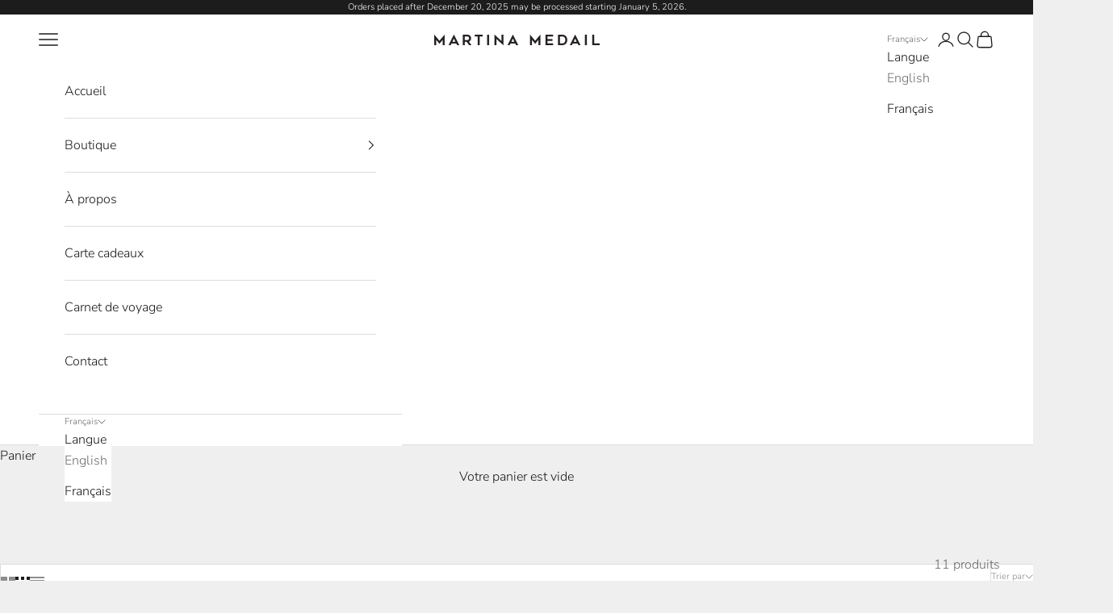

--- FILE ---
content_type: text/html; charset=utf-8
request_url: https://martinamedail.com/fr/collections/sciarpuccio-scarves
body_size: 47866
content:
<!doctype html>

<html lang="fr" dir="ltr">
  <head>
    <meta charset="utf-8">
    <meta name="viewport" content="width=device-width, initial-scale=1.0, height=device-height, minimum-scale=1.0, maximum-scale=5.0">

    <title>ÉCHARPES SCIARPUCCIO</title><meta name="description" content="Sciarpuccio (prononcé «&amp;nbsp;charpoutchio&amp;nbsp;») est un accessoire streetwear rebelle inspiré de la vie nocturne citadine et de la culture underground milanaise. Une capuche (cappuccio) et une écharpe (sciarpa) fusionnent harmonieusement pour créer un accessoire de mode extrêmement pratique et polyvalent."><link rel="canonical" href="https://martinamedail.com/fr/collections/sciarpuccio-scarves"><link rel="shortcut icon" href="//martinamedail.com/cdn/shop/files/Favicon_bb2c12b1-80d2-4cb5-bc0a-2a4a5abed273.png?v=1699959473&width=96">
      <link rel="apple-touch-icon" href="//martinamedail.com/cdn/shop/files/Favicon_bb2c12b1-80d2-4cb5-bc0a-2a4a5abed273.png?v=1699959473&width=180"><link rel="preconnect" href="https://fonts.shopifycdn.com" crossorigin><link rel="preload" href="//martinamedail.com/cdn/fonts/nunito_sans/nunitosans_n3.dd449b0f52a6ad3150beb6eb8d82627ea34fcb52.woff2" as="font" type="font/woff2" crossorigin><link rel="preload" href="//martinamedail.com/cdn/fonts/nunito_sans/nunitosans_n3.dd449b0f52a6ad3150beb6eb8d82627ea34fcb52.woff2" as="font" type="font/woff2" crossorigin><meta property="og:type" content="website">
  <meta property="og:title" content="ÉCHARPES SCIARPUCCIO"><meta property="og:image" content="http://martinamedail.com/cdn/shop/collections/Slideshow_Sciarpuccio.jpg?v=1663588569&width=2048">
  <meta property="og:image:secure_url" content="https://martinamedail.com/cdn/shop/collections/Slideshow_Sciarpuccio.jpg?v=1663588569&width=2048">
  <meta property="og:image:width" content="1800">
  <meta property="og:image:height" content="800"><meta property="og:description" content="Sciarpuccio (prononcé «&amp;nbsp;charpoutchio&amp;nbsp;») est un accessoire streetwear rebelle inspiré de la vie nocturne citadine et de la culture underground milanaise. Une capuche (cappuccio) et une écharpe (sciarpa) fusionnent harmonieusement pour créer un accessoire de mode extrêmement pratique et polyvalent."><meta property="og:url" content="https://martinamedail.com/fr/collections/sciarpuccio-scarves">
<meta property="og:site_name" content="Martina Medail"><meta name="twitter:card" content="summary"><meta name="twitter:title" content="ÉCHARPES SCIARPUCCIO">
  <meta name="twitter:description" content="Sciarpuccio (prononcé «&amp;nbsp;charpoutchio&amp;nbsp;») est un accessoire streetwear rebelle inspiré de la vie nocturne citadine et de la culture underground milanaise. Une capuche (cappuccio) et une écharpe (sciarpa) fusionnent harmonieusement pour créer un accessoire de mode extrêmement pratique et polyvalent."><meta name="twitter:image" content="https://martinamedail.com/cdn/shop/collections/Slideshow_Sciarpuccio.jpg?crop=center&height=1200&v=1663588569&width=1200">
  <meta name="twitter:image:alt" content="HOODS &amp; SCARVES"><script async crossorigin fetchpriority="high" src="/cdn/shopifycloud/importmap-polyfill/es-modules-shim.2.4.0.js"></script>
<script type="application/ld+json">
  {
    "@context": "https://schema.org",
    "@type": "BreadcrumbList",
    "itemListElement": [{
        "@type": "ListItem",
        "position": 1,
        "name": "Accueil",
        "item": "https://martinamedail.com"
      },{
            "@type": "ListItem",
            "position": 2,
            "name": "ÉCHARPES SCIARPUCCIO",
            "item": "https://martinamedail.com/fr/collections/sciarpuccio-scarves"
          }]
  }
</script><style>/* Typography (heading) */
  @font-face {
  font-family: "Nunito Sans";
  font-weight: 300;
  font-style: normal;
  font-display: fallback;
  src: url("//martinamedail.com/cdn/fonts/nunito_sans/nunitosans_n3.dd449b0f52a6ad3150beb6eb8d82627ea34fcb52.woff2") format("woff2"),
       url("//martinamedail.com/cdn/fonts/nunito_sans/nunitosans_n3.45928256bc616e1eba7b853895e4696fe2a37713.woff") format("woff");
}

@font-face {
  font-family: "Nunito Sans";
  font-weight: 300;
  font-style: italic;
  font-display: fallback;
  src: url("//martinamedail.com/cdn/fonts/nunito_sans/nunitosans_i3.25cfe26d24b90b67b639ed9f5ce92c1998451bfe.woff2") format("woff2"),
       url("//martinamedail.com/cdn/fonts/nunito_sans/nunitosans_i3.8b447d33bcae1ea38db366085c0903f48f832383.woff") format("woff");
}

/* Typography (body) */
  @font-face {
  font-family: "Nunito Sans";
  font-weight: 300;
  font-style: normal;
  font-display: fallback;
  src: url("//martinamedail.com/cdn/fonts/nunito_sans/nunitosans_n3.dd449b0f52a6ad3150beb6eb8d82627ea34fcb52.woff2") format("woff2"),
       url("//martinamedail.com/cdn/fonts/nunito_sans/nunitosans_n3.45928256bc616e1eba7b853895e4696fe2a37713.woff") format("woff");
}

@font-face {
  font-family: "Nunito Sans";
  font-weight: 300;
  font-style: italic;
  font-display: fallback;
  src: url("//martinamedail.com/cdn/fonts/nunito_sans/nunitosans_i3.25cfe26d24b90b67b639ed9f5ce92c1998451bfe.woff2") format("woff2"),
       url("//martinamedail.com/cdn/fonts/nunito_sans/nunitosans_i3.8b447d33bcae1ea38db366085c0903f48f832383.woff") format("woff");
}

@font-face {
  font-family: "Nunito Sans";
  font-weight: 400;
  font-style: normal;
  font-display: fallback;
  src: url("//martinamedail.com/cdn/fonts/nunito_sans/nunitosans_n4.0276fe080df0ca4e6a22d9cb55aed3ed5ba6b1da.woff2") format("woff2"),
       url("//martinamedail.com/cdn/fonts/nunito_sans/nunitosans_n4.b4964bee2f5e7fd9c3826447e73afe2baad607b7.woff") format("woff");
}

@font-face {
  font-family: "Nunito Sans";
  font-weight: 400;
  font-style: italic;
  font-display: fallback;
  src: url("//martinamedail.com/cdn/fonts/nunito_sans/nunitosans_i4.6e408730afac1484cf297c30b0e67c86d17fc586.woff2") format("woff2"),
       url("//martinamedail.com/cdn/fonts/nunito_sans/nunitosans_i4.c9b6dcbfa43622b39a5990002775a8381942ae38.woff") format("woff");
}

:root {
    /* Container */
    --container-max-width: 100%;
    --container-xxs-max-width: 27.5rem; /* 440px */
    --container-xs-max-width: 42.5rem; /* 680px */
    --container-sm-max-width: 61.25rem; /* 980px */
    --container-md-max-width: 71.875rem; /* 1150px */
    --container-lg-max-width: 78.75rem; /* 1260px */
    --container-xl-max-width: 85rem; /* 1360px */
    --container-gutter: 1.25rem;

    --section-vertical-spacing: 3rem;
    --section-vertical-spacing-tight:2.5rem;

    --section-stack-gap:2.5rem;
    --section-stack-gap-tight:2.25rem;

    /* Form settings */
    --form-gap: 1.25rem; /* Gap between fieldset and submit button */
    --fieldset-gap: 1rem; /* Gap between each form input within a fieldset */
    --form-control-gap: 0.625rem; /* Gap between input and label (ignored for floating label) */
    --checkbox-control-gap: 0.75rem; /* Horizontal gap between checkbox and its associated label */
    --input-padding-block: 0.65rem; /* Vertical padding for input, textarea and native select */
    --input-padding-inline: 0.8rem; /* Horizontal padding for input, textarea and native select */
    --checkbox-size: 0.875rem; /* Size (width and height) for checkbox */

    /* Other sizes */
    --sticky-area-height: calc(var(--announcement-bar-is-sticky, 0) * var(--announcement-bar-height, 0px) + var(--header-is-sticky, 0) * var(--header-is-visible, 1) * var(--header-height, 0px));

    /* RTL support */
    --transform-logical-flip: 1;
    --transform-origin-start: left;
    --transform-origin-end: right;

    /**
     * ---------------------------------------------------------------------
     * TYPOGRAPHY
     * ---------------------------------------------------------------------
     */

    /* Font properties */
    --heading-font-family: "Nunito Sans", sans-serif;
    --heading-font-weight: 300;
    --heading-font-style: normal;
    --heading-text-transform: uppercase;
    --heading-letter-spacing: 0.0em;
    --text-font-family: "Nunito Sans", sans-serif;
    --text-font-weight: 300;
    --text-font-style: normal;
    --text-letter-spacing: 0.0em;
    --button-font: var(--text-font-style) var(--text-font-weight) var(--text-sm) / 1.65 var(--text-font-family);
    --button-text-transform: uppercase;
    --button-letter-spacing: 0.0em;

    /* Font sizes */--text-heading-size-factor: 1;
    --text-h1: max(0.6875rem, clamp(1.375rem, 1.146341463414634rem + 0.975609756097561vw, 2rem) * var(--text-heading-size-factor));
    --text-h2: max(0.6875rem, clamp(1.25rem, 1.0670731707317074rem + 0.7804878048780488vw, 1.75rem) * var(--text-heading-size-factor));
    --text-h3: max(0.6875rem, clamp(1.125rem, 1.0335365853658536rem + 0.3902439024390244vw, 1.375rem) * var(--text-heading-size-factor));
    --text-h4: max(0.6875rem, clamp(1rem, 0.9542682926829268rem + 0.1951219512195122vw, 1.125rem) * var(--text-heading-size-factor));
    --text-h5: calc(0.875rem * var(--text-heading-size-factor));
    --text-h6: calc(0.75rem * var(--text-heading-size-factor));

    --text-xs: 0.75rem;
    --text-sm: 0.8125rem;
    --text-base: 0.875rem;
    --text-lg: 1.0rem;
    --text-xl: 1.25rem;

    /* Rounded variables (used for border radius) */
    --rounded-full: 9999px;
    --button-border-radius: 0.25rem;
    --input-border-radius: 0.0rem;

    /* Box shadow */
    --shadow-sm: 0 2px 8px rgb(0 0 0 / 0.05);
    --shadow: 0 5px 15px rgb(0 0 0 / 0.05);
    --shadow-md: 0 5px 30px rgb(0 0 0 / 0.05);
    --shadow-block: px px px rgb(var(--text-primary) / 0.0);

    /**
     * ---------------------------------------------------------------------
     * OTHER
     * ---------------------------------------------------------------------
     */

    --checkmark-svg-url: url(//martinamedail.com/cdn/shop/t/17/assets/checkmark.svg?v=77552481021870063511764948618);
    --cursor-zoom-in-svg-url: url(//martinamedail.com/cdn/shop/t/17/assets/cursor-zoom-in.svg?v=53880737899771658811764948618);
  }

  [dir="rtl"]:root {
    /* RTL support */
    --transform-logical-flip: -1;
    --transform-origin-start: right;
    --transform-origin-end: left;
  }

  @media screen and (min-width: 700px) {
    :root {
      /* Typography (font size) */
      --text-xs: 0.875rem;
      --text-sm: 0.9375rem;
      --text-base: 1.0rem;
      --text-lg: 1.125rem;
      --text-xl: 1.375rem;

      /* Spacing settings */
      --container-gutter: 2rem;
    }
  }

  @media screen and (min-width: 1000px) {
    :root {
      /* Spacing settings */
      --container-gutter: 3rem;

      --section-vertical-spacing: 5rem;
      --section-vertical-spacing-tight: 4rem;

      --section-stack-gap:4rem;
      --section-stack-gap-tight:4rem;
    }
  }:root {/* Overlay used for modal */
    --page-overlay: 0 0 0 / 0.4;

    /* We use the first scheme background as default */
    --page-background: ;

    /* Product colors */
    --on-sale-text: 28 28 28;
    --on-sale-badge-background: 28 28 28;
    --on-sale-badge-text: 255 255 255;
    --sold-out-badge-background: 239 239 239;
    --sold-out-badge-text: 0 0 0 / 0.65;
    --custom-badge-background: 28 28 28;
    --custom-badge-text: 255 255 255;
    --star-color: 28 28 28;

    /* Status colors */
    --success-background: 212 227 203;
    --success-text: 48 122 7;
    --warning-background: 253 241 224;
    --warning-text: 237 138 0;
    --error-background: 243 204 204;
    --error-text: 203 43 43;
  }.color-scheme--scheme-1 {
      /* Color settings */--accent: 28 28 28;
      --text-color: 28 28 28;
      --background: 239 239 239 / 1.0;
      --background-without-opacity: 239 239 239;
      --background-gradient: ;--border-color: 207 207 207;/* Button colors */
      --button-background: 28 28 28;
      --button-text-color: 255 255 255;

      /* Circled buttons */
      --circle-button-background: 255 255 255;
      --circle-button-text-color: 28 28 28;
    }.shopify-section:has(.section-spacing.color-scheme--bg-609ecfcfee2f667ac6c12366fc6ece56) + .shopify-section:has(.section-spacing.color-scheme--bg-609ecfcfee2f667ac6c12366fc6ece56:not(.bordered-section)) .section-spacing {
      padding-block-start: 0;
    }.color-scheme--scheme-2 {
      /* Color settings */--accent: 28 28 28;
      --text-color: 28 28 28;
      --background: 255 255 255 / 1.0;
      --background-without-opacity: 255 255 255;
      --background-gradient: ;--border-color: 221 221 221;/* Button colors */
      --button-background: 28 28 28;
      --button-text-color: 255 255 255;

      /* Circled buttons */
      --circle-button-background: 255 255 255;
      --circle-button-text-color: 28 28 28;
    }.shopify-section:has(.section-spacing.color-scheme--bg-54922f2e920ba8346f6dc0fba343d673) + .shopify-section:has(.section-spacing.color-scheme--bg-54922f2e920ba8346f6dc0fba343d673:not(.bordered-section)) .section-spacing {
      padding-block-start: 0;
    }.color-scheme--scheme-3 {
      /* Color settings */--accent: 255 255 255;
      --text-color: 255 255 255;
      --background: 28 28 28 / 1.0;
      --background-without-opacity: 28 28 28;
      --background-gradient: ;--border-color: 62 62 62;/* Button colors */
      --button-background: 255 255 255;
      --button-text-color: 28 28 28;

      /* Circled buttons */
      --circle-button-background: 255 255 255;
      --circle-button-text-color: 28 28 28;
    }.shopify-section:has(.section-spacing.color-scheme--bg-c1f8cb21047e4797e94d0969dc5d1e44) + .shopify-section:has(.section-spacing.color-scheme--bg-c1f8cb21047e4797e94d0969dc5d1e44:not(.bordered-section)) .section-spacing {
      padding-block-start: 0;
    }.color-scheme--scheme-4 {
      /* Color settings */--accent: 255 255 255;
      --text-color: 255 255 255;
      --background: 0 0 0 / 0.0;
      --background-without-opacity: 0 0 0;
      --background-gradient: ;--border-color: 255 255 255;/* Button colors */
      --button-background: 255 255 255;
      --button-text-color: 28 28 28;

      /* Circled buttons */
      --circle-button-background: 255 255 255;
      --circle-button-text-color: 28 28 28;
    }.shopify-section:has(.section-spacing.color-scheme--bg-3671eee015764974ee0aef1536023e0f) + .shopify-section:has(.section-spacing.color-scheme--bg-3671eee015764974ee0aef1536023e0f:not(.bordered-section)) .section-spacing {
      padding-block-start: 0;
    }.color-scheme--scheme-56815fb9-7821-41e4-8ce8-add3c1530b72 {
      /* Color settings */--accent: 28 28 28;
      --text-color: 28 28 28;
      --background: 255 255 255 / 1.0;
      --background-without-opacity: 255 255 255;
      --background-gradient: ;--border-color: 221 221 221;/* Button colors */
      --button-background: 28 28 28;
      --button-text-color: 255 255 255;

      /* Circled buttons */
      --circle-button-background: 255 255 255;
      --circle-button-text-color: 28 28 28;
    }.shopify-section:has(.section-spacing.color-scheme--bg-54922f2e920ba8346f6dc0fba343d673) + .shopify-section:has(.section-spacing.color-scheme--bg-54922f2e920ba8346f6dc0fba343d673:not(.bordered-section)) .section-spacing {
      padding-block-start: 0;
    }.color-scheme--dialog {
      /* Color settings */--accent: 28 28 28;
      --text-color: 28 28 28;
      --background: 255 255 255 / 1.0;
      --background-without-opacity: 255 255 255;
      --background-gradient: ;--border-color: 221 221 221;/* Button colors */
      --button-background: 28 28 28;
      --button-text-color: 255 255 255;

      /* Circled buttons */
      --circle-button-background: 255 255 255;
      --circle-button-text-color: 28 28 28;
    }
</style><script>
  // This allows to expose several variables to the global scope, to be used in scripts
  window.themeVariables = {
    settings: {
      showPageTransition: null,
      pageType: "collection",
      moneyFormat: "€{{amount_with_comma_separator}}",
      moneyWithCurrencyFormat: "€{{amount_with_comma_separator}} EUR",
      currencyCodeEnabled: false,
      cartType: "page",
      staggerMenuApparition: true
    },

    strings: {
      addedToCart: "Produit ajouté au panier !",
      addedToCartWithTitle: "{{ product_title }} a été ajouté au panier.",
      closeGallery: "Fermer la galerie",
      zoomGallery: "Zoomer sur l\u0026#39;image",
      errorGallery: "L\u0026#39;image ne peut pas etre chargée",
      shippingEstimatorNoResults: "Nous ne livrons pas à votre adresse.",
      shippingEstimatorOneResult: "Il y a un résultat pour votre adresse :",
      shippingEstimatorMultipleResults: "Il y a plusieurs résultats pour votre adresse :",
      shippingEstimatorError: "Impossible d\u0026#39;estimer les frais de livraison :",
      next: "Suivant",
      previous: "Précédent"
    },

    mediaQueries: {
      'sm': 'screen and (min-width: 700px)',
      'md': 'screen and (min-width: 1000px)',
      'lg': 'screen and (min-width: 1150px)',
      'xl': 'screen and (min-width: 1400px)',
      '2xl': 'screen and (min-width: 1600px)',
      'sm-max': 'screen and (max-width: 699px)',
      'md-max': 'screen and (max-width: 999px)',
      'lg-max': 'screen and (max-width: 1149px)',
      'xl-max': 'screen and (max-width: 1399px)',
      '2xl-max': 'screen and (max-width: 1599px)',
      'motion-safe': '(prefers-reduced-motion: no-preference)',
      'motion-reduce': '(prefers-reduced-motion: reduce)',
      'supports-hover': 'screen and (pointer: fine)',
      'supports-touch': 'screen and (hover: none)'
    }
  };</script><script type="importmap">{
        "imports": {
          "vendor": "//martinamedail.com/cdn/shop/t/17/assets/vendor.min.js?v=55929477288600450501764948602",
          "theme": "//martinamedail.com/cdn/shop/t/17/assets/theme.js?v=103030472301900935361764948601",
          "photoswipe": "//martinamedail.com/cdn/shop/t/17/assets/photoswipe.min.js?v=13374349288281597431764948599"
        }
      }
    </script>

    <script type="module" src="//martinamedail.com/cdn/shop/t/17/assets/vendor.min.js?v=55929477288600450501764948602"></script>
    <script type="module" src="//martinamedail.com/cdn/shop/t/17/assets/theme.js?v=103030472301900935361764948601"></script>

    <script>window.performance && window.performance.mark && window.performance.mark('shopify.content_for_header.start');</script><meta id="shopify-digital-wallet" name="shopify-digital-wallet" content="/55221846065/digital_wallets/dialog">
<meta name="shopify-checkout-api-token" content="5186918482660a59ef16c3c860e7eacc">
<meta id="in-context-paypal-metadata" data-shop-id="55221846065" data-venmo-supported="false" data-environment="production" data-locale="fr_FR" data-paypal-v4="true" data-currency="EUR">
<link rel="alternate" type="application/atom+xml" title="Feed" href="/fr/collections/sciarpuccio-scarves.atom" />
<link rel="alternate" hreflang="x-default" href="https://martinamedail.com/collections/sciarpuccio-scarves">
<link rel="alternate" hreflang="en" href="https://martinamedail.com/collections/sciarpuccio-scarves">
<link rel="alternate" hreflang="fr" href="https://martinamedail.com/fr/collections/sciarpuccio-scarves">
<link rel="alternate" hreflang="en-AT" href="https://martinamedail.myshopify.com/collections/sciarpuccio-scarves">
<link rel="alternate" hreflang="fr-AT" href="https://martinamedail.myshopify.com/fr/collections/sciarpuccio-scarves">
<link rel="alternate" hreflang="en-BE" href="https://martinamedail.myshopify.com/collections/sciarpuccio-scarves">
<link rel="alternate" hreflang="fr-BE" href="https://martinamedail.myshopify.com/fr/collections/sciarpuccio-scarves">
<link rel="alternate" hreflang="en-BG" href="https://martinamedail.myshopify.com/collections/sciarpuccio-scarves">
<link rel="alternate" hreflang="fr-BG" href="https://martinamedail.myshopify.com/fr/collections/sciarpuccio-scarves">
<link rel="alternate" hreflang="en-CY" href="https://martinamedail.myshopify.com/collections/sciarpuccio-scarves">
<link rel="alternate" hreflang="fr-CY" href="https://martinamedail.myshopify.com/fr/collections/sciarpuccio-scarves">
<link rel="alternate" hreflang="en-VA" href="https://martinamedail.myshopify.com/collections/sciarpuccio-scarves">
<link rel="alternate" hreflang="fr-VA" href="https://martinamedail.myshopify.com/fr/collections/sciarpuccio-scarves">
<link rel="alternate" hreflang="en-HR" href="https://martinamedail.myshopify.com/collections/sciarpuccio-scarves">
<link rel="alternate" hreflang="fr-HR" href="https://martinamedail.myshopify.com/fr/collections/sciarpuccio-scarves">
<link rel="alternate" hreflang="en-DK" href="https://martinamedail.myshopify.com/collections/sciarpuccio-scarves">
<link rel="alternate" hreflang="fr-DK" href="https://martinamedail.myshopify.com/fr/collections/sciarpuccio-scarves">
<link rel="alternate" hreflang="en-EE" href="https://martinamedail.myshopify.com/collections/sciarpuccio-scarves">
<link rel="alternate" hreflang="fr-EE" href="https://martinamedail.myshopify.com/fr/collections/sciarpuccio-scarves">
<link rel="alternate" hreflang="en-FI" href="https://martinamedail.myshopify.com/collections/sciarpuccio-scarves">
<link rel="alternate" hreflang="fr-FI" href="https://martinamedail.myshopify.com/fr/collections/sciarpuccio-scarves">
<link rel="alternate" hreflang="en-DE" href="https://martinamedail.myshopify.com/collections/sciarpuccio-scarves">
<link rel="alternate" hreflang="fr-DE" href="https://martinamedail.myshopify.com/fr/collections/sciarpuccio-scarves">
<link rel="alternate" hreflang="en-GR" href="https://martinamedail.myshopify.com/collections/sciarpuccio-scarves">
<link rel="alternate" hreflang="fr-GR" href="https://martinamedail.myshopify.com/fr/collections/sciarpuccio-scarves">
<link rel="alternate" hreflang="en-IE" href="https://martinamedail.myshopify.com/collections/sciarpuccio-scarves">
<link rel="alternate" hreflang="fr-IE" href="https://martinamedail.myshopify.com/fr/collections/sciarpuccio-scarves">
<link rel="alternate" hreflang="en-LV" href="https://martinamedail.myshopify.com/collections/sciarpuccio-scarves">
<link rel="alternate" hreflang="fr-LV" href="https://martinamedail.myshopify.com/fr/collections/sciarpuccio-scarves">
<link rel="alternate" hreflang="en-LT" href="https://martinamedail.myshopify.com/collections/sciarpuccio-scarves">
<link rel="alternate" hreflang="fr-LT" href="https://martinamedail.myshopify.com/fr/collections/sciarpuccio-scarves">
<link rel="alternate" hreflang="en-LU" href="https://martinamedail.myshopify.com/collections/sciarpuccio-scarves">
<link rel="alternate" hreflang="fr-LU" href="https://martinamedail.myshopify.com/fr/collections/sciarpuccio-scarves">
<link rel="alternate" hreflang="en-NL" href="https://martinamedail.myshopify.com/collections/sciarpuccio-scarves">
<link rel="alternate" hreflang="fr-NL" href="https://martinamedail.myshopify.com/fr/collections/sciarpuccio-scarves">
<link rel="alternate" hreflang="en-PL" href="https://martinamedail.myshopify.com/collections/sciarpuccio-scarves">
<link rel="alternate" hreflang="fr-PL" href="https://martinamedail.myshopify.com/fr/collections/sciarpuccio-scarves">
<link rel="alternate" hreflang="en-PT" href="https://martinamedail.myshopify.com/collections/sciarpuccio-scarves">
<link rel="alternate" hreflang="fr-PT" href="https://martinamedail.myshopify.com/fr/collections/sciarpuccio-scarves">
<link rel="alternate" hreflang="en-MC" href="https://martinamedail.myshopify.com/collections/sciarpuccio-scarves">
<link rel="alternate" hreflang="fr-MC" href="https://martinamedail.myshopify.com/fr/collections/sciarpuccio-scarves">
<link rel="alternate" hreflang="en-GB" href="https://martinamedail.myshopify.com/collections/sciarpuccio-scarves">
<link rel="alternate" hreflang="fr-GB" href="https://martinamedail.myshopify.com/fr/collections/sciarpuccio-scarves">
<link rel="alternate" hreflang="en-CZ" href="https://martinamedail.myshopify.com/collections/sciarpuccio-scarves">
<link rel="alternate" hreflang="fr-CZ" href="https://martinamedail.myshopify.com/fr/collections/sciarpuccio-scarves">
<link rel="alternate" hreflang="en-RO" href="https://martinamedail.myshopify.com/collections/sciarpuccio-scarves">
<link rel="alternate" hreflang="fr-RO" href="https://martinamedail.myshopify.com/fr/collections/sciarpuccio-scarves">
<link rel="alternate" hreflang="en-SM" href="https://martinamedail.myshopify.com/collections/sciarpuccio-scarves">
<link rel="alternate" hreflang="fr-SM" href="https://martinamedail.myshopify.com/fr/collections/sciarpuccio-scarves">
<link rel="alternate" hreflang="en-SK" href="https://martinamedail.myshopify.com/collections/sciarpuccio-scarves">
<link rel="alternate" hreflang="fr-SK" href="https://martinamedail.myshopify.com/fr/collections/sciarpuccio-scarves">
<link rel="alternate" hreflang="en-SI" href="https://martinamedail.myshopify.com/collections/sciarpuccio-scarves">
<link rel="alternate" hreflang="fr-SI" href="https://martinamedail.myshopify.com/fr/collections/sciarpuccio-scarves">
<link rel="alternate" hreflang="en-SE" href="https://martinamedail.myshopify.com/collections/sciarpuccio-scarves">
<link rel="alternate" hreflang="fr-SE" href="https://martinamedail.myshopify.com/fr/collections/sciarpuccio-scarves">
<link rel="alternate" hreflang="en-HU" href="https://martinamedail.myshopify.com/collections/sciarpuccio-scarves">
<link rel="alternate" hreflang="fr-HU" href="https://martinamedail.myshopify.com/fr/collections/sciarpuccio-scarves">
<link rel="alternate" type="application/json+oembed" href="https://martinamedail.com/fr/collections/sciarpuccio-scarves.oembed">
<script async="async" src="/checkouts/internal/preloads.js?locale=fr-IT"></script>
<link rel="preconnect" href="https://shop.app" crossorigin="anonymous">
<script async="async" src="https://shop.app/checkouts/internal/preloads.js?locale=fr-IT&shop_id=55221846065" crossorigin="anonymous"></script>
<script id="apple-pay-shop-capabilities" type="application/json">{"shopId":55221846065,"countryCode":"MT","currencyCode":"EUR","merchantCapabilities":["supports3DS"],"merchantId":"gid:\/\/shopify\/Shop\/55221846065","merchantName":"Martina Medail","requiredBillingContactFields":["postalAddress","email","phone"],"requiredShippingContactFields":["postalAddress","email","phone"],"shippingType":"shipping","supportedNetworks":["visa","masterCard","amex"],"total":{"type":"pending","label":"Martina Medail","amount":"1.00"},"shopifyPaymentsEnabled":true,"supportsSubscriptions":true}</script>
<script id="shopify-features" type="application/json">{"accessToken":"5186918482660a59ef16c3c860e7eacc","betas":["rich-media-storefront-analytics"],"domain":"martinamedail.com","predictiveSearch":true,"shopId":55221846065,"locale":"fr"}</script>
<script>var Shopify = Shopify || {};
Shopify.shop = "martinamedail.myshopify.com";
Shopify.locale = "fr";
Shopify.currency = {"active":"EUR","rate":"1.0"};
Shopify.country = "IT";
Shopify.theme = {"name":"Copia aggiornata Ultima Versione Prestige","id":191207375191,"schema_name":"Prestige","schema_version":"10.11.0","theme_store_id":855,"role":"main"};
Shopify.theme.handle = "null";
Shopify.theme.style = {"id":null,"handle":null};
Shopify.cdnHost = "martinamedail.com/cdn";
Shopify.routes = Shopify.routes || {};
Shopify.routes.root = "/fr/";</script>
<script type="module">!function(o){(o.Shopify=o.Shopify||{}).modules=!0}(window);</script>
<script>!function(o){function n(){var o=[];function n(){o.push(Array.prototype.slice.apply(arguments))}return n.q=o,n}var t=o.Shopify=o.Shopify||{};t.loadFeatures=n(),t.autoloadFeatures=n()}(window);</script>
<script>
  window.ShopifyPay = window.ShopifyPay || {};
  window.ShopifyPay.apiHost = "shop.app\/pay";
  window.ShopifyPay.redirectState = null;
</script>
<script id="shop-js-analytics" type="application/json">{"pageType":"collection"}</script>
<script defer="defer" async type="module" src="//martinamedail.com/cdn/shopifycloud/shop-js/modules/v2/client.init-shop-cart-sync_DyYWCJny.fr.esm.js"></script>
<script defer="defer" async type="module" src="//martinamedail.com/cdn/shopifycloud/shop-js/modules/v2/chunk.common_BDBm0ZZC.esm.js"></script>
<script type="module">
  await import("//martinamedail.com/cdn/shopifycloud/shop-js/modules/v2/client.init-shop-cart-sync_DyYWCJny.fr.esm.js");
await import("//martinamedail.com/cdn/shopifycloud/shop-js/modules/v2/chunk.common_BDBm0ZZC.esm.js");

  window.Shopify.SignInWithShop?.initShopCartSync?.({"fedCMEnabled":true,"windoidEnabled":true});

</script>
<script>
  window.Shopify = window.Shopify || {};
  if (!window.Shopify.featureAssets) window.Shopify.featureAssets = {};
  window.Shopify.featureAssets['shop-js'] = {"shop-cart-sync":["modules/v2/client.shop-cart-sync_B_Bw5PRo.fr.esm.js","modules/v2/chunk.common_BDBm0ZZC.esm.js"],"init-fed-cm":["modules/v2/client.init-fed-cm_-pdRnAOg.fr.esm.js","modules/v2/chunk.common_BDBm0ZZC.esm.js"],"init-windoid":["modules/v2/client.init-windoid_DnYlFG1h.fr.esm.js","modules/v2/chunk.common_BDBm0ZZC.esm.js"],"init-shop-email-lookup-coordinator":["modules/v2/client.init-shop-email-lookup-coordinator_BCzilhpw.fr.esm.js","modules/v2/chunk.common_BDBm0ZZC.esm.js"],"shop-cash-offers":["modules/v2/client.shop-cash-offers_C5kHJTSN.fr.esm.js","modules/v2/chunk.common_BDBm0ZZC.esm.js","modules/v2/chunk.modal_CtqKD1z8.esm.js"],"shop-button":["modules/v2/client.shop-button_mcpRJFuh.fr.esm.js","modules/v2/chunk.common_BDBm0ZZC.esm.js"],"shop-toast-manager":["modules/v2/client.shop-toast-manager_C_QXj6h0.fr.esm.js","modules/v2/chunk.common_BDBm0ZZC.esm.js"],"avatar":["modules/v2/client.avatar_BTnouDA3.fr.esm.js"],"pay-button":["modules/v2/client.pay-button_DsS5m06H.fr.esm.js","modules/v2/chunk.common_BDBm0ZZC.esm.js"],"init-shop-cart-sync":["modules/v2/client.init-shop-cart-sync_DyYWCJny.fr.esm.js","modules/v2/chunk.common_BDBm0ZZC.esm.js"],"shop-login-button":["modules/v2/client.shop-login-button_BEQFZ84Y.fr.esm.js","modules/v2/chunk.common_BDBm0ZZC.esm.js","modules/v2/chunk.modal_CtqKD1z8.esm.js"],"init-customer-accounts-sign-up":["modules/v2/client.init-customer-accounts-sign-up_QowAcxX2.fr.esm.js","modules/v2/client.shop-login-button_BEQFZ84Y.fr.esm.js","modules/v2/chunk.common_BDBm0ZZC.esm.js","modules/v2/chunk.modal_CtqKD1z8.esm.js"],"init-shop-for-new-customer-accounts":["modules/v2/client.init-shop-for-new-customer-accounts_BFJXT-UG.fr.esm.js","modules/v2/client.shop-login-button_BEQFZ84Y.fr.esm.js","modules/v2/chunk.common_BDBm0ZZC.esm.js","modules/v2/chunk.modal_CtqKD1z8.esm.js"],"init-customer-accounts":["modules/v2/client.init-customer-accounts_BBfGV8Xt.fr.esm.js","modules/v2/client.shop-login-button_BEQFZ84Y.fr.esm.js","modules/v2/chunk.common_BDBm0ZZC.esm.js","modules/v2/chunk.modal_CtqKD1z8.esm.js"],"shop-follow-button":["modules/v2/client.shop-follow-button_9fzI0NJX.fr.esm.js","modules/v2/chunk.common_BDBm0ZZC.esm.js","modules/v2/chunk.modal_CtqKD1z8.esm.js"],"checkout-modal":["modules/v2/client.checkout-modal_DHwrZ6kr.fr.esm.js","modules/v2/chunk.common_BDBm0ZZC.esm.js","modules/v2/chunk.modal_CtqKD1z8.esm.js"],"lead-capture":["modules/v2/client.lead-capture_D3unuPP3.fr.esm.js","modules/v2/chunk.common_BDBm0ZZC.esm.js","modules/v2/chunk.modal_CtqKD1z8.esm.js"],"shop-login":["modules/v2/client.shop-login_C8y8Opox.fr.esm.js","modules/v2/chunk.common_BDBm0ZZC.esm.js","modules/v2/chunk.modal_CtqKD1z8.esm.js"],"payment-terms":["modules/v2/client.payment-terms_DoIedF_y.fr.esm.js","modules/v2/chunk.common_BDBm0ZZC.esm.js","modules/v2/chunk.modal_CtqKD1z8.esm.js"]};
</script>
<script>(function() {
  var isLoaded = false;
  function asyncLoad() {
    if (isLoaded) return;
    isLoaded = true;
    var urls = ["https:\/\/wishlisthero-assets.revampco.com\/store-front\/bundle2.js?shop=martinamedail.myshopify.com","\/\/cdn.shopify.com\/proxy\/13126655990b4006a5ede62b369973f0bba98e53dd82ef5cf5bb5bea42b10294\/dev.giftkart.app\/scripts.js?shop=martinamedail.myshopify.com\u0026sp-cache-control=cHVibGljLCBtYXgtYWdlPTkwMA","https:\/\/cdn.one.store\/javascript\/dist\/1.0\/jcr-widget.js?account_id=shopify:martinamedail.myshopify.com\u0026shop=martinamedail.myshopify.com","https:\/\/cdn.shopify.com\/s\/files\/1\/0552\/2184\/6065\/t\/10\/assets\/pop_55221846065.js?v=1731079683\u0026shop=martinamedail.myshopify.com"];
    for (var i = 0; i < urls.length; i++) {
      var s = document.createElement('script');
      s.type = 'text/javascript';
      s.async = true;
      s.src = urls[i];
      var x = document.getElementsByTagName('script')[0];
      x.parentNode.insertBefore(s, x);
    }
  };
  if(window.attachEvent) {
    window.attachEvent('onload', asyncLoad);
  } else {
    window.addEventListener('load', asyncLoad, false);
  }
})();</script>
<script id="__st">var __st={"a":55221846065,"offset":3600,"reqid":"d3270f2a-5af8-45f9-b9ac-6a5c20c055af-1768913982","pageurl":"martinamedail.com\/fr\/collections\/sciarpuccio-scarves","u":"1137f0a455be","p":"collection","rtyp":"collection","rid":263537655857};</script>
<script>window.ShopifyPaypalV4VisibilityTracking = true;</script>
<script id="form-persister">!function(){'use strict';const t='contact',e='new_comment',n=[[t,t],['blogs',e],['comments',e],[t,'customer']],o='password',r='form_key',c=['recaptcha-v3-token','g-recaptcha-response','h-captcha-response',o],s=()=>{try{return window.sessionStorage}catch{return}},i='__shopify_v',u=t=>t.elements[r],a=function(){const t=[...n].map((([t,e])=>`form[action*='/${t}']:not([data-nocaptcha='true']) input[name='form_type'][value='${e}']`)).join(',');var e;return e=t,()=>e?[...document.querySelectorAll(e)].map((t=>t.form)):[]}();function m(t){const e=u(t);a().includes(t)&&(!e||!e.value)&&function(t){try{if(!s())return;!function(t){const e=s();if(!e)return;const n=u(t);if(!n)return;const o=n.value;o&&e.removeItem(o)}(t);const e=Array.from(Array(32),(()=>Math.random().toString(36)[2])).join('');!function(t,e){u(t)||t.append(Object.assign(document.createElement('input'),{type:'hidden',name:r})),t.elements[r].value=e}(t,e),function(t,e){const n=s();if(!n)return;const r=[...t.querySelectorAll(`input[type='${o}']`)].map((({name:t})=>t)),u=[...c,...r],a={};for(const[o,c]of new FormData(t).entries())u.includes(o)||(a[o]=c);n.setItem(e,JSON.stringify({[i]:1,action:t.action,data:a}))}(t,e)}catch(e){console.error('failed to persist form',e)}}(t)}const f=t=>{if('true'===t.dataset.persistBound)return;const e=function(t,e){const n=function(t){return'function'==typeof t.submit?t.submit:HTMLFormElement.prototype.submit}(t).bind(t);return function(){let t;return()=>{t||(t=!0,(()=>{try{e(),n()}catch(t){(t=>{console.error('form submit failed',t)})(t)}})(),setTimeout((()=>t=!1),250))}}()}(t,(()=>{m(t)}));!function(t,e){if('function'==typeof t.submit&&'function'==typeof e)try{t.submit=e}catch{}}(t,e),t.addEventListener('submit',(t=>{t.preventDefault(),e()})),t.dataset.persistBound='true'};!function(){function t(t){const e=(t=>{const e=t.target;return e instanceof HTMLFormElement?e:e&&e.form})(t);e&&m(e)}document.addEventListener('submit',t),document.addEventListener('DOMContentLoaded',(()=>{const e=a();for(const t of e)f(t);var n;n=document.body,new window.MutationObserver((t=>{for(const e of t)if('childList'===e.type&&e.addedNodes.length)for(const t of e.addedNodes)1===t.nodeType&&'FORM'===t.tagName&&a().includes(t)&&f(t)})).observe(n,{childList:!0,subtree:!0,attributes:!1}),document.removeEventListener('submit',t)}))}()}();</script>
<script integrity="sha256-4kQ18oKyAcykRKYeNunJcIwy7WH5gtpwJnB7kiuLZ1E=" data-source-attribution="shopify.loadfeatures" defer="defer" src="//martinamedail.com/cdn/shopifycloud/storefront/assets/storefront/load_feature-a0a9edcb.js" crossorigin="anonymous"></script>
<script crossorigin="anonymous" defer="defer" src="//martinamedail.com/cdn/shopifycloud/storefront/assets/shopify_pay/storefront-65b4c6d7.js?v=20250812"></script>
<script data-source-attribution="shopify.dynamic_checkout.dynamic.init">var Shopify=Shopify||{};Shopify.PaymentButton=Shopify.PaymentButton||{isStorefrontPortableWallets:!0,init:function(){window.Shopify.PaymentButton.init=function(){};var t=document.createElement("script");t.src="https://martinamedail.com/cdn/shopifycloud/portable-wallets/latest/portable-wallets.fr.js",t.type="module",document.head.appendChild(t)}};
</script>
<script data-source-attribution="shopify.dynamic_checkout.buyer_consent">
  function portableWalletsHideBuyerConsent(e){var t=document.getElementById("shopify-buyer-consent"),n=document.getElementById("shopify-subscription-policy-button");t&&n&&(t.classList.add("hidden"),t.setAttribute("aria-hidden","true"),n.removeEventListener("click",e))}function portableWalletsShowBuyerConsent(e){var t=document.getElementById("shopify-buyer-consent"),n=document.getElementById("shopify-subscription-policy-button");t&&n&&(t.classList.remove("hidden"),t.removeAttribute("aria-hidden"),n.addEventListener("click",e))}window.Shopify?.PaymentButton&&(window.Shopify.PaymentButton.hideBuyerConsent=portableWalletsHideBuyerConsent,window.Shopify.PaymentButton.showBuyerConsent=portableWalletsShowBuyerConsent);
</script>
<script data-source-attribution="shopify.dynamic_checkout.cart.bootstrap">document.addEventListener("DOMContentLoaded",(function(){function t(){return document.querySelector("shopify-accelerated-checkout-cart, shopify-accelerated-checkout")}if(t())Shopify.PaymentButton.init();else{new MutationObserver((function(e,n){t()&&(Shopify.PaymentButton.init(),n.disconnect())})).observe(document.body,{childList:!0,subtree:!0})}}));
</script>
<link id="shopify-accelerated-checkout-styles" rel="stylesheet" media="screen" href="https://martinamedail.com/cdn/shopifycloud/portable-wallets/latest/accelerated-checkout-backwards-compat.css" crossorigin="anonymous">
<style id="shopify-accelerated-checkout-cart">
        #shopify-buyer-consent {
  margin-top: 1em;
  display: inline-block;
  width: 100%;
}

#shopify-buyer-consent.hidden {
  display: none;
}

#shopify-subscription-policy-button {
  background: none;
  border: none;
  padding: 0;
  text-decoration: underline;
  font-size: inherit;
  cursor: pointer;
}

#shopify-subscription-policy-button::before {
  box-shadow: none;
}

      </style>

<script>window.performance && window.performance.mark && window.performance.mark('shopify.content_for_header.end');</script>
<link href="//martinamedail.com/cdn/shop/t/17/assets/theme.css?v=47702603446676031811764948600" rel="stylesheet" type="text/css" media="all" /><script type="text/javascript">
  window.Pop = window.Pop || {};
  window.Pop.common = window.Pop.common || {};
  window.Pop.common.shop = {
    permanent_domain: 'martinamedail.myshopify.com',
    currency: "EUR",
    money_format: "€{{amount_with_comma_separator}}",
    id: 55221846065
  };
  

  window.Pop.common.template = 'collection';
  window.Pop.common.cart = {};
  window.Pop.common.vapid_public_key = "BJuXCmrtTK335SuczdNVYrGVtP_WXn4jImChm49st7K7z7e8gxSZUKk4DhUpk8j2Xpiw5G4-ylNbMKLlKkUEU98=";
  window.Pop.global_config = {"asset_urls":{"loy":{},"rev":{},"pu":{"init_js":null},"widgets":{"init_js":"https:\/\/cdn.shopify.com\/s\/files\/1\/0194\/1736\/6592\/t\/1\/assets\/ba_widget_init.js?v=1743185715","modal_js":"https:\/\/cdn.shopify.com\/s\/files\/1\/0194\/1736\/6592\/t\/1\/assets\/ba_widget_modal.js?v=1728041538","modal_css":"https:\/\/cdn.shopify.com\/s\/files\/1\/0194\/1736\/6592\/t\/1\/assets\/ba_widget_modal.css?v=1654723622"},"forms":{},"global":{"helper_js":"https:\/\/cdn.shopify.com\/s\/files\/1\/0194\/1736\/6592\/t\/1\/assets\/ba_pop_tracking.js?v=1704919189"}},"proxy_paths":{"pop":"\/apps\/ba-pop","app_metrics":"\/apps\/ba-pop\/app_metrics","push_subscription":"\/apps\/ba-pop\/push"},"aat":["pop"],"pv":false,"sts":false,"bam":false,"batc":false,"base_money_format":"€{{amount_with_comma_separator}}","loy_js_api_enabled":false,"shop":{"id":55221846065,"name":"Martina Medail","domain":"martinamedail.com"}};
  window.Pop.widgets_config = {"id":195808,"active":false,"frequency_limit_amount":2,"frequency_limit_time_unit":"days","background_image":{"position":"right","widget_background_preview_url":"https:\/\/activestorage-public.s3.us-west-2.amazonaws.com\/vo1qwqr4jj6r8rjisr2el61qengn"},"initial_state":{"body":"Enjoy a special 10% discount on our Exclusive Knitted Scarves Capsule","title":"WINTER SALES","cta_text":"SUBSCRIBE","show_email":"true","action_text":"Saving...","footer_text":"","dismiss_text":"or enter code 10OFF at checkout","email_placeholder":"Email Address","phone_placeholder":"Phone Number"},"success_state":{"body":"Thanks for subscribing. Your discount code is 10OFF.\r\nCopy and apply to your next order.","title":"Discount Unlocked !","cta_text":"Continue shopping","cta_action":"dismiss","redirect_url":"","open_url_new_tab":"false"},"closed_state":{"action":"close_widget","font_size":"20","action_text":"GET 10% OFF","display_offset":"300","display_position":"left"},"error_state":{"submit_error":"Please try again later","invalid_email":"Please enter valid email address!","error_subscribing":"Error subscribing, try again later","already_registered":"You have already registered","invalid_phone_number":"Please enter valid phone number!"},"trigger":{"action":"on_timer","delay_in_seconds":"3"},"colors":{"link_color":"#4FC3F7","sticky_bar_bg":"#C62828","cta_font_color":"#eceff1","body_font_color":"#7f7f7f","sticky_bar_text":"#fff","background_color":"#ffffff","error_text_color":"#ff2626","title_font_color":"#909090","footer_font_color":"#bbb","dismiss_font_color":"#bbb","cta_background_color":"#784747","sticky_coupon_bar_bg":"#286ef8","error_text_background":"#bbbbbb","sticky_coupon_bar_text":"#fff"},"sticky_coupon_bar":{"enabled":"false","message":"Don't forget to use your code"},"display_style":{"font":"Arial","size":"regular","align":"center"},"dismissable":true,"has_background":true,"opt_in_channels":["email"],"rules":[],"widget_css":".powered_by_rivo{\n  display: none;\n}\n.ba_widget_main_design {\n  background: #ffffff;\n}\n.ba_widget_content{text-align: center}\n.ba_widget_parent{\n  font-family: Arial;\n}\n.ba_widget_parent.background{\n}\n.ba_widget_left_content{\n}\n.ba_widget_right_content{\n  background-image: url(\"https:\/\/d15d3imw3mjndz.cloudfront.net\/vo1qwqr4jj6r8rjisr2el61qengn\");\n}\n#ba_widget_cta_button:disabled{\n  background: #784747cc;\n}\n#ba_widget_cta_button{\n  background: #784747;\n  color: #eceff1;\n}\n#ba_widget_cta_button:after {\n  background: #784747e0;\n}\n.ba_initial_state_title, .ba_success_state_title{\n  color: #909090;\n}\n.ba_initial_state_body, .ba_success_state_body{\n  color: #7f7f7f;\n}\n.ba_initial_state_dismiss_text{\n  color: #bbb;\n}\n.ba_initial_state_footer_text, .ba_initial_state_sms_agreement{\n  color: #bbb;\n}\n.ba_widget_error{\n  color: #ff2626;\n  background: #bbbbbb;\n}\n.ba_link_color{\n  color: #4FC3F7;\n}\n","custom_css":"\/* Heading font style *\/\n \nh1.ba_initial_state_title {\nfont-family: Times New Roman !important;\nfont-weight: 100 !important;\nfont-style: Times New Roman !important;\nletter-spacing: 0.5px !important;\n}\n \n\/* Padding, widget background tint and fonts *\/\n \n.ba_widget_parent.background .ba_widget_content, .ba_widget_parent.none .ba_widget_content {\npadding: 150px 40px 150px 40px !important;\nbackground: rgba(0, 0, 0, 0.3) !important;\nborder: 6px solid white !important;\nfont-family:monospace !important;\nletter-spacing: -0.5px !important;\n}\n \n\/* Close button color *\/\n \n#close_ba_widget svg {\nfill: #F7D959 !important;\nwidth: 25px !important;\n}","logo":null};
</script>


<script type="text/javascript">
  

  (function() {
    //Global snippet for Email Popups
    //this is updated automatically - do not edit manually.
    document.addEventListener('DOMContentLoaded', function() {
      function loadScript(src, defer, done) {
        var js = document.createElement('script');
        js.src = src;
        js.defer = defer;
        js.onload = function(){done();};
        js.onerror = function(){
          done(new Error('Failed to load script ' + src));
        };
        document.head.appendChild(js);
      }

      function browserSupportsAllFeatures() {
        return window.Promise && window.fetch && window.Symbol;
      }

      if (browserSupportsAllFeatures()) {
        main();
      } else {
        loadScript('https://cdnjs.cloudflare.com/polyfill/v3/polyfill.min.js?features=Promise,fetch', true, main);
      }

      function loadAppScripts(){
        const popAppEmbedEnabled = document.getElementById("pop-app-embed-init");

        if (window.Pop.global_config.aat.includes("pop") && !popAppEmbedEnabled){
          loadScript(window.Pop.global_config.asset_urls.widgets.init_js, true, function(){});
        }
      }

      function main(err) {
        loadScript(window.Pop.global_config.asset_urls.global.helper_js, false, loadAppScripts);
      }
    });
  })();
</script>

<!-- BEGIN app block: shopify://apps/yotpo-product-reviews/blocks/settings/eb7dfd7d-db44-4334-bc49-c893b51b36cf -->


  <script type="text/javascript" src="https://cdn-widgetsrepository.yotpo.com/v1/loader/GLPzX2waeLhKAxMFHlRNA7GlKQ7YnnTw3xZrutGg?languageCode=fr" async></script>



  
<!-- END app block --><!-- BEGIN app block: shopify://apps/judge-me-reviews/blocks/judgeme_core/61ccd3b1-a9f2-4160-9fe9-4fec8413e5d8 --><!-- Start of Judge.me Core -->






<link rel="dns-prefetch" href="https://cdnwidget.judge.me">
<link rel="dns-prefetch" href="https://cdn.judge.me">
<link rel="dns-prefetch" href="https://cdn1.judge.me">
<link rel="dns-prefetch" href="https://api.judge.me">

<script data-cfasync='false' class='jdgm-settings-script'>window.jdgmSettings={"pagination":5,"disable_web_reviews":false,"badge_no_review_text":"No reviews","badge_n_reviews_text":"{{ n }} review/reviews","hide_badge_preview_if_no_reviews":true,"badge_hide_text":false,"enforce_center_preview_badge":false,"widget_title":"Customer Reviews","widget_open_form_text":"Write a review","widget_close_form_text":"Cancel review","widget_refresh_page_text":"Refresh page","widget_summary_text":"Based on {{ number_of_reviews }} review/reviews","widget_no_review_text":"Be the first to write a review","widget_name_field_text":"Display name","widget_verified_name_field_text":"Verified Name (public)","widget_name_placeholder_text":"Display name","widget_required_field_error_text":"This field is required.","widget_email_field_text":"Email address","widget_verified_email_field_text":"Verified Email (private, can not be edited)","widget_email_placeholder_text":"Your email address","widget_email_field_error_text":"Please enter a valid email address.","widget_rating_field_text":"Rating","widget_review_title_field_text":"Review Title","widget_review_title_placeholder_text":"Give your review a title","widget_review_body_field_text":"Review content","widget_review_body_placeholder_text":"Start writing here...","widget_pictures_field_text":"Picture/Video (optional)","widget_submit_review_text":"Submit Review","widget_submit_verified_review_text":"Submit Verified Review","widget_submit_success_msg_with_auto_publish":"Thank you! Please refresh the page in a few moments to see your review. You can remove or edit your review by logging into \u003ca href='https://judge.me/login' target='_blank' rel='nofollow noopener'\u003eJudge.me\u003c/a\u003e","widget_submit_success_msg_no_auto_publish":"Thank you! Your review will be published as soon as it is approved by the shop admin. You can remove or edit your review by logging into \u003ca href='https://judge.me/login' target='_blank' rel='nofollow noopener'\u003eJudge.me\u003c/a\u003e","widget_show_default_reviews_out_of_total_text":"Showing {{ n_reviews_shown }} out of {{ n_reviews }} reviews.","widget_show_all_link_text":"Show all","widget_show_less_link_text":"Show less","widget_author_said_text":"{{ reviewer_name }} said:","widget_days_text":"{{ n }} days ago","widget_weeks_text":"{{ n }} week/weeks ago","widget_months_text":"{{ n }} month/months ago","widget_years_text":"{{ n }} year/years ago","widget_yesterday_text":"Yesterday","widget_today_text":"Today","widget_replied_text":"\u003e\u003e {{ shop_name }} replied:","widget_read_more_text":"Read more","widget_reviewer_name_as_initial":"","widget_rating_filter_color":"#fbcd0a","widget_rating_filter_see_all_text":"See all reviews","widget_sorting_most_recent_text":"Most Recent","widget_sorting_highest_rating_text":"Highest Rating","widget_sorting_lowest_rating_text":"Lowest Rating","widget_sorting_with_pictures_text":"Only Pictures","widget_sorting_most_helpful_text":"Most Helpful","widget_open_question_form_text":"Ask a question","widget_reviews_subtab_text":"Reviews","widget_questions_subtab_text":"Questions","widget_question_label_text":"Question","widget_answer_label_text":"Answer","widget_question_placeholder_text":"Write your question here","widget_submit_question_text":"Submit Question","widget_question_submit_success_text":"Thank you for your question! We will notify you once it gets answered.","verified_badge_text":"Verified","verified_badge_bg_color":"","verified_badge_text_color":"","verified_badge_placement":"left-of-reviewer-name","widget_review_max_height":"","widget_hide_border":false,"widget_social_share":false,"widget_thumb":false,"widget_review_location_show":false,"widget_location_format":"","all_reviews_include_out_of_store_products":true,"all_reviews_out_of_store_text":"(out of store)","all_reviews_pagination":100,"all_reviews_product_name_prefix_text":"about","enable_review_pictures":true,"enable_question_anwser":false,"widget_theme":"default","review_date_format":"mm/dd/yyyy","default_sort_method":"most-recent","widget_product_reviews_subtab_text":"Product Reviews","widget_shop_reviews_subtab_text":"Shop Reviews","widget_other_products_reviews_text":"Reviews for other products","widget_store_reviews_subtab_text":"Store reviews","widget_no_store_reviews_text":"This store hasn't received any reviews yet","widget_web_restriction_product_reviews_text":"This product hasn't received any reviews yet","widget_no_items_text":"No items found","widget_show_more_text":"Show more","widget_write_a_store_review_text":"Write a Store Review","widget_other_languages_heading":"Reviews in Other Languages","widget_translate_review_text":"Translate review to {{ language }}","widget_translating_review_text":"Translating...","widget_show_original_translation_text":"Show original ({{ language }})","widget_translate_review_failed_text":"Review couldn't be translated.","widget_translate_review_retry_text":"Retry","widget_translate_review_try_again_later_text":"Try again later","show_product_url_for_grouped_product":false,"widget_sorting_pictures_first_text":"Pictures First","show_pictures_on_all_rev_page_mobile":false,"show_pictures_on_all_rev_page_desktop":false,"floating_tab_hide_mobile_install_preference":false,"floating_tab_button_name":"★ Reviews","floating_tab_title":"Let customers speak for us","floating_tab_button_color":"","floating_tab_button_background_color":"","floating_tab_url":"","floating_tab_url_enabled":false,"floating_tab_tab_style":"text","all_reviews_text_badge_text":"Customers rate us {{ shop.metafields.judgeme.all_reviews_rating | round: 1 }}/5 based on {{ shop.metafields.judgeme.all_reviews_count }} reviews.","all_reviews_text_badge_text_branded_style":"{{ shop.metafields.judgeme.all_reviews_rating | round: 1 }} out of 5 stars based on {{ shop.metafields.judgeme.all_reviews_count }} reviews","is_all_reviews_text_badge_a_link":false,"show_stars_for_all_reviews_text_badge":false,"all_reviews_text_badge_url":"","all_reviews_text_style":"branded","all_reviews_text_color_style":"judgeme_brand_color","all_reviews_text_color":"#108474","all_reviews_text_show_jm_brand":true,"featured_carousel_show_header":true,"featured_carousel_title":"Let customers speak for us","testimonials_carousel_title":"Customers are saying","videos_carousel_title":"Real customer stories","cards_carousel_title":"Customers are saying","featured_carousel_count_text":"from {{ n }} reviews","featured_carousel_add_link_to_all_reviews_page":false,"featured_carousel_url":"","featured_carousel_show_images":true,"featured_carousel_autoslide_interval":5,"featured_carousel_arrows_on_the_sides":false,"featured_carousel_height":250,"featured_carousel_width":80,"featured_carousel_image_size":0,"featured_carousel_image_height":250,"featured_carousel_arrow_color":"#eeeeee","verified_count_badge_style":"branded","verified_count_badge_orientation":"horizontal","verified_count_badge_color_style":"judgeme_brand_color","verified_count_badge_color":"#108474","is_verified_count_badge_a_link":false,"verified_count_badge_url":"","verified_count_badge_show_jm_brand":true,"widget_rating_preset_default":5,"widget_first_sub_tab":"product-reviews","widget_show_histogram":true,"widget_histogram_use_custom_color":false,"widget_pagination_use_custom_color":false,"widget_star_use_custom_color":false,"widget_verified_badge_use_custom_color":false,"widget_write_review_use_custom_color":false,"picture_reminder_submit_button":"Upload Pictures","enable_review_videos":false,"mute_video_by_default":false,"widget_sorting_videos_first_text":"Videos First","widget_review_pending_text":"Pending","featured_carousel_items_for_large_screen":3,"social_share_options_order":"Facebook,Twitter","remove_microdata_snippet":true,"disable_json_ld":false,"enable_json_ld_products":false,"preview_badge_show_question_text":false,"preview_badge_no_question_text":"No questions","preview_badge_n_question_text":"{{ number_of_questions }} question/questions","qa_badge_show_icon":false,"qa_badge_position":"same-row","remove_judgeme_branding":false,"widget_add_search_bar":false,"widget_search_bar_placeholder":"Search","widget_sorting_verified_only_text":"Verified only","featured_carousel_theme":"default","featured_carousel_show_rating":true,"featured_carousel_show_title":true,"featured_carousel_show_body":true,"featured_carousel_show_date":false,"featured_carousel_show_reviewer":true,"featured_carousel_show_product":false,"featured_carousel_header_background_color":"#108474","featured_carousel_header_text_color":"#ffffff","featured_carousel_name_product_separator":"reviewed","featured_carousel_full_star_background":"#108474","featured_carousel_empty_star_background":"#dadada","featured_carousel_vertical_theme_background":"#f9fafb","featured_carousel_verified_badge_enable":true,"featured_carousel_verified_badge_color":"#108474","featured_carousel_border_style":"round","featured_carousel_review_line_length_limit":3,"featured_carousel_more_reviews_button_text":"Read more reviews","featured_carousel_view_product_button_text":"View product","all_reviews_page_load_reviews_on":"scroll","all_reviews_page_load_more_text":"Load More Reviews","disable_fb_tab_reviews":false,"enable_ajax_cdn_cache":false,"widget_advanced_speed_features":5,"widget_public_name_text":"displayed publicly like","default_reviewer_name":"John Smith","default_reviewer_name_has_non_latin":true,"widget_reviewer_anonymous":"Anonymous","medals_widget_title":"Judge.me Review Medals","medals_widget_background_color":"#f9fafb","medals_widget_position":"footer_all_pages","medals_widget_border_color":"#f9fafb","medals_widget_verified_text_position":"left","medals_widget_use_monochromatic_version":false,"medals_widget_elements_color":"#108474","show_reviewer_avatar":true,"widget_invalid_yt_video_url_error_text":"Not a YouTube video URL","widget_max_length_field_error_text":"Please enter no more than {0} characters.","widget_show_country_flag":false,"widget_show_collected_via_shop_app":true,"widget_verified_by_shop_badge_style":"light","widget_verified_by_shop_text":"Verified by Shop","widget_show_photo_gallery":false,"widget_load_with_code_splitting":true,"widget_ugc_install_preference":false,"widget_ugc_title":"Made by us, Shared by you","widget_ugc_subtitle":"Tag us to see your picture featured in our page","widget_ugc_arrows_color":"#ffffff","widget_ugc_primary_button_text":"Buy Now","widget_ugc_primary_button_background_color":"#108474","widget_ugc_primary_button_text_color":"#ffffff","widget_ugc_primary_button_border_width":"0","widget_ugc_primary_button_border_style":"none","widget_ugc_primary_button_border_color":"#108474","widget_ugc_primary_button_border_radius":"25","widget_ugc_secondary_button_text":"Load More","widget_ugc_secondary_button_background_color":"#ffffff","widget_ugc_secondary_button_text_color":"#108474","widget_ugc_secondary_button_border_width":"2","widget_ugc_secondary_button_border_style":"solid","widget_ugc_secondary_button_border_color":"#108474","widget_ugc_secondary_button_border_radius":"25","widget_ugc_reviews_button_text":"View Reviews","widget_ugc_reviews_button_background_color":"#ffffff","widget_ugc_reviews_button_text_color":"#108474","widget_ugc_reviews_button_border_width":"2","widget_ugc_reviews_button_border_style":"solid","widget_ugc_reviews_button_border_color":"#108474","widget_ugc_reviews_button_border_radius":"25","widget_ugc_reviews_button_link_to":"judgeme-reviews-page","widget_ugc_show_post_date":true,"widget_ugc_max_width":"800","widget_rating_metafield_value_type":true,"widget_primary_color":"#108474","widget_enable_secondary_color":false,"widget_secondary_color":"#edf5f5","widget_summary_average_rating_text":"{{ average_rating }} out of 5","widget_media_grid_title":"Customer photos \u0026 videos","widget_media_grid_see_more_text":"See more","widget_round_style":false,"widget_show_product_medals":true,"widget_verified_by_judgeme_text":"Verified by Judge.me","widget_show_store_medals":true,"widget_verified_by_judgeme_text_in_store_medals":"Verified by Judge.me","widget_media_field_exceed_quantity_message":"Sorry, we can only accept {{ max_media }} for one review.","widget_media_field_exceed_limit_message":"{{ file_name }} is too large, please select a {{ media_type }} less than {{ size_limit }}MB.","widget_review_submitted_text":"Review Submitted!","widget_question_submitted_text":"Question Submitted!","widget_close_form_text_question":"Cancel","widget_write_your_answer_here_text":"Write your answer here","widget_enabled_branded_link":true,"widget_show_collected_by_judgeme":true,"widget_reviewer_name_color":"","widget_write_review_text_color":"","widget_write_review_bg_color":"","widget_collected_by_judgeme_text":"collected by Judge.me","widget_pagination_type":"standard","widget_load_more_text":"Load More","widget_load_more_color":"#108474","widget_full_review_text":"Full Review","widget_read_more_reviews_text":"Read More Reviews","widget_read_questions_text":"Read Questions","widget_questions_and_answers_text":"Questions \u0026 Answers","widget_verified_by_text":"Verified by","widget_verified_text":"Verified","widget_number_of_reviews_text":"{{ number_of_reviews }} reviews","widget_back_button_text":"Back","widget_next_button_text":"Next","widget_custom_forms_filter_button":"Filters","custom_forms_style":"horizontal","widget_show_review_information":false,"how_reviews_are_collected":"How reviews are collected?","widget_show_review_keywords":false,"widget_gdpr_statement":"How we use your data: We'll only contact you about the review you left, and only if necessary. By submitting your review, you agree to Judge.me's \u003ca href='https://judge.me/terms' target='_blank' rel='nofollow noopener'\u003eterms\u003c/a\u003e, \u003ca href='https://judge.me/privacy' target='_blank' rel='nofollow noopener'\u003eprivacy\u003c/a\u003e and \u003ca href='https://judge.me/content-policy' target='_blank' rel='nofollow noopener'\u003econtent\u003c/a\u003e policies.","widget_multilingual_sorting_enabled":false,"widget_translate_review_content_enabled":false,"widget_translate_review_content_method":"manual","popup_widget_review_selection":"automatically_with_pictures","popup_widget_round_border_style":true,"popup_widget_show_title":true,"popup_widget_show_body":true,"popup_widget_show_reviewer":false,"popup_widget_show_product":true,"popup_widget_show_pictures":true,"popup_widget_use_review_picture":true,"popup_widget_show_on_home_page":true,"popup_widget_show_on_product_page":true,"popup_widget_show_on_collection_page":true,"popup_widget_show_on_cart_page":true,"popup_widget_position":"bottom_left","popup_widget_first_review_delay":5,"popup_widget_duration":5,"popup_widget_interval":5,"popup_widget_review_count":5,"popup_widget_hide_on_mobile":true,"review_snippet_widget_round_border_style":true,"review_snippet_widget_card_color":"#FFFFFF","review_snippet_widget_slider_arrows_background_color":"#FFFFFF","review_snippet_widget_slider_arrows_color":"#000000","review_snippet_widget_star_color":"#108474","show_product_variant":false,"all_reviews_product_variant_label_text":"Variant: ","widget_show_verified_branding":true,"widget_ai_summary_title":"Customers say","widget_ai_summary_disclaimer":"AI-powered review summary based on recent customer reviews","widget_show_ai_summary":false,"widget_show_ai_summary_bg":false,"widget_show_review_title_input":true,"redirect_reviewers_invited_via_email":"review_widget","request_store_review_after_product_review":false,"request_review_other_products_in_order":false,"review_form_color_scheme":"default","review_form_corner_style":"square","review_form_star_color":{},"review_form_text_color":"#333333","review_form_background_color":"#ffffff","review_form_field_background_color":"#fafafa","review_form_button_color":{},"review_form_button_text_color":"#ffffff","review_form_modal_overlay_color":"#000000","review_content_screen_title_text":"How would you rate this product?","review_content_introduction_text":"We would love it if you would share a bit about your experience.","store_review_form_title_text":"How would you rate this store?","store_review_form_introduction_text":"We would love it if you would share a bit about your experience.","show_review_guidance_text":true,"one_star_review_guidance_text":"Poor","five_star_review_guidance_text":"Great","customer_information_screen_title_text":"About you","customer_information_introduction_text":"Please tell us more about you.","custom_questions_screen_title_text":"Your experience in more detail","custom_questions_introduction_text":"Here are a few questions to help us understand more about your experience.","review_submitted_screen_title_text":"Thanks for your review!","review_submitted_screen_thank_you_text":"We are processing it and it will appear on the store soon.","review_submitted_screen_email_verification_text":"Please confirm your email by clicking the link we just sent you. This helps us keep reviews authentic.","review_submitted_request_store_review_text":"Would you like to share your experience of shopping with us?","review_submitted_review_other_products_text":"Would you like to review these products?","store_review_screen_title_text":"Would you like to share your experience of shopping with us?","store_review_introduction_text":"We value your feedback and use it to improve. Please share any thoughts or suggestions you have.","reviewer_media_screen_title_picture_text":"Share a picture","reviewer_media_introduction_picture_text":"Upload a photo to support your review.","reviewer_media_screen_title_video_text":"Share a video","reviewer_media_introduction_video_text":"Upload a video to support your review.","reviewer_media_screen_title_picture_or_video_text":"Share a picture or video","reviewer_media_introduction_picture_or_video_text":"Upload a photo or video to support your review.","reviewer_media_youtube_url_text":"Paste your Youtube URL here","advanced_settings_next_step_button_text":"Next","advanced_settings_close_review_button_text":"Close","modal_write_review_flow":false,"write_review_flow_required_text":"Required","write_review_flow_privacy_message_text":"We respect your privacy.","write_review_flow_anonymous_text":"Post review as anonymous","write_review_flow_visibility_text":"This won't be visible to other customers.","write_review_flow_multiple_selection_help_text":"Select as many as you like","write_review_flow_single_selection_help_text":"Select one option","write_review_flow_required_field_error_text":"This field is required","write_review_flow_invalid_email_error_text":"Please enter a valid email address","write_review_flow_max_length_error_text":"Max. {{ max_length }} characters.","write_review_flow_media_upload_text":"\u003cb\u003eClick to upload\u003c/b\u003e or drag and drop","write_review_flow_gdpr_statement":"We'll only contact you about your review if necessary. By submitting your review, you agree to our \u003ca href='https://judge.me/terms' target='_blank' rel='nofollow noopener'\u003eterms and conditions\u003c/a\u003e and \u003ca href='https://judge.me/privacy' target='_blank' rel='nofollow noopener'\u003eprivacy policy\u003c/a\u003e.","rating_only_reviews_enabled":false,"show_negative_reviews_help_screen":false,"new_review_flow_help_screen_rating_threshold":3,"negative_review_resolution_screen_title_text":"Tell us more","negative_review_resolution_text":"Your experience matters to us. If there were issues with your purchase, we're here to help. Feel free to reach out to us, we'd love the opportunity to make things right.","negative_review_resolution_button_text":"Contact us","negative_review_resolution_proceed_with_review_text":"Leave a review","negative_review_resolution_subject":"Issue with purchase from {{ shop_name }}.{{ order_name }}","preview_badge_collection_page_install_status":false,"widget_review_custom_css":"","preview_badge_custom_css":"","preview_badge_stars_count":"5-stars","featured_carousel_custom_css":"","floating_tab_custom_css":"","all_reviews_widget_custom_css":"","medals_widget_custom_css":"","verified_badge_custom_css":"","all_reviews_text_custom_css":"","transparency_badges_collected_via_store_invite":false,"transparency_badges_from_another_provider":false,"transparency_badges_collected_from_store_visitor":false,"transparency_badges_collected_by_verified_review_provider":false,"transparency_badges_earned_reward":false,"transparency_badges_collected_via_store_invite_text":"Review collected via store invitation","transparency_badges_from_another_provider_text":"Review collected from another provider","transparency_badges_collected_from_store_visitor_text":"Review collected from a store visitor","transparency_badges_written_in_google_text":"Review written in Google","transparency_badges_written_in_etsy_text":"Review written in Etsy","transparency_badges_written_in_shop_app_text":"Review written in Shop App","transparency_badges_earned_reward_text":"Review earned a reward for future purchase","product_review_widget_per_page":10,"widget_store_review_label_text":"Review about the store","checkout_comment_extension_title_on_product_page":"Customer Comments","checkout_comment_extension_num_latest_comment_show":5,"checkout_comment_extension_format":"name_and_timestamp","checkout_comment_customer_name":"last_initial","checkout_comment_comment_notification":true,"preview_badge_collection_page_install_preference":false,"preview_badge_home_page_install_preference":false,"preview_badge_product_page_install_preference":false,"review_widget_install_preference":"","review_carousel_install_preference":false,"floating_reviews_tab_install_preference":"none","verified_reviews_count_badge_install_preference":false,"all_reviews_text_install_preference":false,"review_widget_best_location":false,"judgeme_medals_install_preference":false,"review_widget_revamp_enabled":false,"review_widget_qna_enabled":false,"review_widget_header_theme":"minimal","review_widget_widget_title_enabled":true,"review_widget_header_text_size":"medium","review_widget_header_text_weight":"regular","review_widget_average_rating_style":"compact","review_widget_bar_chart_enabled":true,"review_widget_bar_chart_type":"numbers","review_widget_bar_chart_style":"standard","review_widget_expanded_media_gallery_enabled":false,"review_widget_reviews_section_theme":"standard","review_widget_image_style":"thumbnails","review_widget_review_image_ratio":"square","review_widget_stars_size":"medium","review_widget_verified_badge":"standard_text","review_widget_review_title_text_size":"medium","review_widget_review_text_size":"medium","review_widget_review_text_length":"medium","review_widget_number_of_columns_desktop":3,"review_widget_carousel_transition_speed":5,"review_widget_custom_questions_answers_display":"always","review_widget_button_text_color":"#FFFFFF","review_widget_text_color":"#000000","review_widget_lighter_text_color":"#7B7B7B","review_widget_corner_styling":"soft","review_widget_review_word_singular":"review","review_widget_review_word_plural":"reviews","review_widget_voting_label":"Helpful?","review_widget_shop_reply_label":"Reply from {{ shop_name }}:","review_widget_filters_title":"Filters","qna_widget_question_word_singular":"Question","qna_widget_question_word_plural":"Questions","qna_widget_answer_reply_label":"Answer from {{ answerer_name }}:","qna_content_screen_title_text":"Ask a question about this product","qna_widget_question_required_field_error_text":"Please enter your question.","qna_widget_flow_gdpr_statement":"We'll only contact you about your question if necessary. By submitting your question, you agree to our \u003ca href='https://judge.me/terms' target='_blank' rel='nofollow noopener'\u003eterms and conditions\u003c/a\u003e and \u003ca href='https://judge.me/privacy' target='_blank' rel='nofollow noopener'\u003eprivacy policy\u003c/a\u003e.","qna_widget_question_submitted_text":"Thanks for your question!","qna_widget_close_form_text_question":"Close","qna_widget_question_submit_success_text":"We’ll notify you by email when your question is answered.","all_reviews_widget_v2025_enabled":false,"all_reviews_widget_v2025_header_theme":"default","all_reviews_widget_v2025_widget_title_enabled":true,"all_reviews_widget_v2025_header_text_size":"medium","all_reviews_widget_v2025_header_text_weight":"regular","all_reviews_widget_v2025_average_rating_style":"compact","all_reviews_widget_v2025_bar_chart_enabled":true,"all_reviews_widget_v2025_bar_chart_type":"numbers","all_reviews_widget_v2025_bar_chart_style":"standard","all_reviews_widget_v2025_expanded_media_gallery_enabled":false,"all_reviews_widget_v2025_show_store_medals":true,"all_reviews_widget_v2025_show_photo_gallery":true,"all_reviews_widget_v2025_show_review_keywords":false,"all_reviews_widget_v2025_show_ai_summary":false,"all_reviews_widget_v2025_show_ai_summary_bg":false,"all_reviews_widget_v2025_add_search_bar":false,"all_reviews_widget_v2025_default_sort_method":"most-recent","all_reviews_widget_v2025_reviews_per_page":10,"all_reviews_widget_v2025_reviews_section_theme":"default","all_reviews_widget_v2025_image_style":"thumbnails","all_reviews_widget_v2025_review_image_ratio":"square","all_reviews_widget_v2025_stars_size":"medium","all_reviews_widget_v2025_verified_badge":"bold_badge","all_reviews_widget_v2025_review_title_text_size":"medium","all_reviews_widget_v2025_review_text_size":"medium","all_reviews_widget_v2025_review_text_length":"medium","all_reviews_widget_v2025_number_of_columns_desktop":3,"all_reviews_widget_v2025_carousel_transition_speed":5,"all_reviews_widget_v2025_custom_questions_answers_display":"always","all_reviews_widget_v2025_show_product_variant":false,"all_reviews_widget_v2025_show_reviewer_avatar":true,"all_reviews_widget_v2025_reviewer_name_as_initial":"","all_reviews_widget_v2025_review_location_show":false,"all_reviews_widget_v2025_location_format":"","all_reviews_widget_v2025_show_country_flag":false,"all_reviews_widget_v2025_verified_by_shop_badge_style":"light","all_reviews_widget_v2025_social_share":false,"all_reviews_widget_v2025_social_share_options_order":"Facebook,Twitter,LinkedIn,Pinterest","all_reviews_widget_v2025_pagination_type":"standard","all_reviews_widget_v2025_button_text_color":"#FFFFFF","all_reviews_widget_v2025_text_color":"#000000","all_reviews_widget_v2025_lighter_text_color":"#7B7B7B","all_reviews_widget_v2025_corner_styling":"soft","all_reviews_widget_v2025_title":"Customer reviews","all_reviews_widget_v2025_ai_summary_title":"Customers say about this store","all_reviews_widget_v2025_no_review_text":"Be the first to write a review","platform":"shopify","branding_url":"https://app.judge.me/reviews","branding_text":"Powered by Judge.me","locale":"en","reply_name":"Martina Medail","widget_version":"3.0","footer":true,"autopublish":true,"review_dates":true,"enable_custom_form":false,"shop_locale":"en","enable_multi_locales_translations":false,"show_review_title_input":true,"review_verification_email_status":"always","can_be_branded":false,"reply_name_text":"Martina Medail"};</script> <style class='jdgm-settings-style'>.jdgm-xx{left:0}:root{--jdgm-primary-color: #108474;--jdgm-secondary-color: rgba(16,132,116,0.1);--jdgm-star-color: #108474;--jdgm-write-review-text-color: white;--jdgm-write-review-bg-color: #108474;--jdgm-paginate-color: #108474;--jdgm-border-radius: 0;--jdgm-reviewer-name-color: #108474}.jdgm-histogram__bar-content{background-color:#108474}.jdgm-rev[data-verified-buyer=true] .jdgm-rev__icon.jdgm-rev__icon:after,.jdgm-rev__buyer-badge.jdgm-rev__buyer-badge{color:white;background-color:#108474}.jdgm-review-widget--small .jdgm-gallery.jdgm-gallery .jdgm-gallery__thumbnail-link:nth-child(8) .jdgm-gallery__thumbnail-wrapper.jdgm-gallery__thumbnail-wrapper:before{content:"See more"}@media only screen and (min-width: 768px){.jdgm-gallery.jdgm-gallery .jdgm-gallery__thumbnail-link:nth-child(8) .jdgm-gallery__thumbnail-wrapper.jdgm-gallery__thumbnail-wrapper:before{content:"See more"}}.jdgm-prev-badge[data-average-rating='0.00']{display:none !important}.jdgm-author-all-initials{display:none !important}.jdgm-author-last-initial{display:none !important}.jdgm-rev-widg__title{visibility:hidden}.jdgm-rev-widg__summary-text{visibility:hidden}.jdgm-prev-badge__text{visibility:hidden}.jdgm-rev__prod-link-prefix:before{content:'about'}.jdgm-rev__variant-label:before{content:'Variant: '}.jdgm-rev__out-of-store-text:before{content:'(out of store)'}@media only screen and (min-width: 768px){.jdgm-rev__pics .jdgm-rev_all-rev-page-picture-separator,.jdgm-rev__pics .jdgm-rev__product-picture{display:none}}@media only screen and (max-width: 768px){.jdgm-rev__pics .jdgm-rev_all-rev-page-picture-separator,.jdgm-rev__pics .jdgm-rev__product-picture{display:none}}.jdgm-preview-badge[data-template="product"]{display:none !important}.jdgm-preview-badge[data-template="collection"]{display:none !important}.jdgm-preview-badge[data-template="index"]{display:none !important}.jdgm-review-widget[data-from-snippet="true"]{display:none !important}.jdgm-verified-count-badget[data-from-snippet="true"]{display:none !important}.jdgm-carousel-wrapper[data-from-snippet="true"]{display:none !important}.jdgm-all-reviews-text[data-from-snippet="true"]{display:none !important}.jdgm-medals-section[data-from-snippet="true"]{display:none !important}.jdgm-ugc-media-wrapper[data-from-snippet="true"]{display:none !important}.jdgm-rev__transparency-badge[data-badge-type="review_collected_via_store_invitation"]{display:none !important}.jdgm-rev__transparency-badge[data-badge-type="review_collected_from_another_provider"]{display:none !important}.jdgm-rev__transparency-badge[data-badge-type="review_collected_from_store_visitor"]{display:none !important}.jdgm-rev__transparency-badge[data-badge-type="review_written_in_etsy"]{display:none !important}.jdgm-rev__transparency-badge[data-badge-type="review_written_in_google_business"]{display:none !important}.jdgm-rev__transparency-badge[data-badge-type="review_written_in_shop_app"]{display:none !important}.jdgm-rev__transparency-badge[data-badge-type="review_earned_for_future_purchase"]{display:none !important}.jdgm-review-snippet-widget .jdgm-rev-snippet-widget__cards-container .jdgm-rev-snippet-card{border-radius:8px;background:#fff}.jdgm-review-snippet-widget .jdgm-rev-snippet-widget__cards-container .jdgm-rev-snippet-card__rev-rating .jdgm-star{color:#108474}.jdgm-review-snippet-widget .jdgm-rev-snippet-widget__prev-btn,.jdgm-review-snippet-widget .jdgm-rev-snippet-widget__next-btn{border-radius:50%;background:#fff}.jdgm-review-snippet-widget .jdgm-rev-snippet-widget__prev-btn>svg,.jdgm-review-snippet-widget .jdgm-rev-snippet-widget__next-btn>svg{fill:#000}.jdgm-full-rev-modal.rev-snippet-widget .jm-mfp-container .jm-mfp-content,.jdgm-full-rev-modal.rev-snippet-widget .jm-mfp-container .jdgm-full-rev__icon,.jdgm-full-rev-modal.rev-snippet-widget .jm-mfp-container .jdgm-full-rev__pic-img,.jdgm-full-rev-modal.rev-snippet-widget .jm-mfp-container .jdgm-full-rev__reply{border-radius:8px}.jdgm-full-rev-modal.rev-snippet-widget .jm-mfp-container .jdgm-full-rev[data-verified-buyer="true"] .jdgm-full-rev__icon::after{border-radius:8px}.jdgm-full-rev-modal.rev-snippet-widget .jm-mfp-container .jdgm-full-rev .jdgm-rev__buyer-badge{border-radius:calc( 8px / 2 )}.jdgm-full-rev-modal.rev-snippet-widget .jm-mfp-container .jdgm-full-rev .jdgm-full-rev__replier::before{content:'Martina Medail'}.jdgm-full-rev-modal.rev-snippet-widget .jm-mfp-container .jdgm-full-rev .jdgm-full-rev__product-button{border-radius:calc( 8px * 6 )}
</style> <style class='jdgm-settings-style'></style>

  
  
  
  <style class='jdgm-miracle-styles'>
  @-webkit-keyframes jdgm-spin{0%{-webkit-transform:rotate(0deg);-ms-transform:rotate(0deg);transform:rotate(0deg)}100%{-webkit-transform:rotate(359deg);-ms-transform:rotate(359deg);transform:rotate(359deg)}}@keyframes jdgm-spin{0%{-webkit-transform:rotate(0deg);-ms-transform:rotate(0deg);transform:rotate(0deg)}100%{-webkit-transform:rotate(359deg);-ms-transform:rotate(359deg);transform:rotate(359deg)}}@font-face{font-family:'JudgemeStar';src:url("[data-uri]") format("woff");font-weight:normal;font-style:normal}.jdgm-star{font-family:'JudgemeStar';display:inline !important;text-decoration:none !important;padding:0 4px 0 0 !important;margin:0 !important;font-weight:bold;opacity:1;-webkit-font-smoothing:antialiased;-moz-osx-font-smoothing:grayscale}.jdgm-star:hover{opacity:1}.jdgm-star:last-of-type{padding:0 !important}.jdgm-star.jdgm--on:before{content:"\e000"}.jdgm-star.jdgm--off:before{content:"\e001"}.jdgm-star.jdgm--half:before{content:"\e002"}.jdgm-widget *{margin:0;line-height:1.4;-webkit-box-sizing:border-box;-moz-box-sizing:border-box;box-sizing:border-box;-webkit-overflow-scrolling:touch}.jdgm-hidden{display:none !important;visibility:hidden !important}.jdgm-temp-hidden{display:none}.jdgm-spinner{width:40px;height:40px;margin:auto;border-radius:50%;border-top:2px solid #eee;border-right:2px solid #eee;border-bottom:2px solid #eee;border-left:2px solid #ccc;-webkit-animation:jdgm-spin 0.8s infinite linear;animation:jdgm-spin 0.8s infinite linear}.jdgm-prev-badge{display:block !important}

</style>


  
  
   


<script data-cfasync='false' class='jdgm-script'>
!function(e){window.jdgm=window.jdgm||{},jdgm.CDN_HOST="https://cdnwidget.judge.me/",jdgm.CDN_HOST_ALT="https://cdn2.judge.me/cdn/widget_frontend/",jdgm.API_HOST="https://api.judge.me/",jdgm.CDN_BASE_URL="https://cdn.shopify.com/extensions/019bd8d1-7316-7084-ad16-a5cae1fbcea4/judgeme-extensions-298/assets/",
jdgm.docReady=function(d){(e.attachEvent?"complete"===e.readyState:"loading"!==e.readyState)?
setTimeout(d,0):e.addEventListener("DOMContentLoaded",d)},jdgm.loadCSS=function(d,t,o,a){
!o&&jdgm.loadCSS.requestedUrls.indexOf(d)>=0||(jdgm.loadCSS.requestedUrls.push(d),
(a=e.createElement("link")).rel="stylesheet",a.class="jdgm-stylesheet",a.media="nope!",
a.href=d,a.onload=function(){this.media="all",t&&setTimeout(t)},e.body.appendChild(a))},
jdgm.loadCSS.requestedUrls=[],jdgm.loadJS=function(e,d){var t=new XMLHttpRequest;
t.onreadystatechange=function(){4===t.readyState&&(Function(t.response)(),d&&d(t.response))},
t.open("GET",e),t.onerror=function(){if(e.indexOf(jdgm.CDN_HOST)===0&&jdgm.CDN_HOST_ALT!==jdgm.CDN_HOST){var f=e.replace(jdgm.CDN_HOST,jdgm.CDN_HOST_ALT);jdgm.loadJS(f,d)}},t.send()},jdgm.docReady((function(){(window.jdgmLoadCSS||e.querySelectorAll(
".jdgm-widget, .jdgm-all-reviews-page").length>0)&&(jdgmSettings.widget_load_with_code_splitting?
parseFloat(jdgmSettings.widget_version)>=3?jdgm.loadCSS(jdgm.CDN_HOST+"widget_v3/base.css"):
jdgm.loadCSS(jdgm.CDN_HOST+"widget/base.css"):jdgm.loadCSS(jdgm.CDN_HOST+"shopify_v2.css"),
jdgm.loadJS(jdgm.CDN_HOST+"loa"+"der.js"))}))}(document);
</script>
<noscript><link rel="stylesheet" type="text/css" media="all" href="https://cdnwidget.judge.me/shopify_v2.css"></noscript>

<!-- BEGIN app snippet: theme_fix_tags --><script>
  (function() {
    var jdgmThemeFixes = null;
    if (!jdgmThemeFixes) return;
    var thisThemeFix = jdgmThemeFixes[Shopify.theme.id];
    if (!thisThemeFix) return;

    if (thisThemeFix.html) {
      document.addEventListener("DOMContentLoaded", function() {
        var htmlDiv = document.createElement('div');
        htmlDiv.classList.add('jdgm-theme-fix-html');
        htmlDiv.innerHTML = thisThemeFix.html;
        document.body.append(htmlDiv);
      });
    };

    if (thisThemeFix.css) {
      var styleTag = document.createElement('style');
      styleTag.classList.add('jdgm-theme-fix-style');
      styleTag.innerHTML = thisThemeFix.css;
      document.head.append(styleTag);
    };

    if (thisThemeFix.js) {
      var scriptTag = document.createElement('script');
      scriptTag.classList.add('jdgm-theme-fix-script');
      scriptTag.innerHTML = thisThemeFix.js;
      document.head.append(scriptTag);
    };
  })();
</script>
<!-- END app snippet -->
<!-- End of Judge.me Core -->



<!-- END app block --><!-- BEGIN app block: shopify://apps/yotpo-product-reviews/blocks/reviews_tab/eb7dfd7d-db44-4334-bc49-c893b51b36cf -->



<!-- END app block --><script src="https://cdn.shopify.com/extensions/019bd8d1-7316-7084-ad16-a5cae1fbcea4/judgeme-extensions-298/assets/loader.js" type="text/javascript" defer="defer"></script>
<link href="https://monorail-edge.shopifysvc.com" rel="dns-prefetch">
<script>(function(){if ("sendBeacon" in navigator && "performance" in window) {try {var session_token_from_headers = performance.getEntriesByType('navigation')[0].serverTiming.find(x => x.name == '_s').description;} catch {var session_token_from_headers = undefined;}var session_cookie_matches = document.cookie.match(/_shopify_s=([^;]*)/);var session_token_from_cookie = session_cookie_matches && session_cookie_matches.length === 2 ? session_cookie_matches[1] : "";var session_token = session_token_from_headers || session_token_from_cookie || "";function handle_abandonment_event(e) {var entries = performance.getEntries().filter(function(entry) {return /monorail-edge.shopifysvc.com/.test(entry.name);});if (!window.abandonment_tracked && entries.length === 0) {window.abandonment_tracked = true;var currentMs = Date.now();var navigation_start = performance.timing.navigationStart;var payload = {shop_id: 55221846065,url: window.location.href,navigation_start,duration: currentMs - navigation_start,session_token,page_type: "collection"};window.navigator.sendBeacon("https://monorail-edge.shopifysvc.com/v1/produce", JSON.stringify({schema_id: "online_store_buyer_site_abandonment/1.1",payload: payload,metadata: {event_created_at_ms: currentMs,event_sent_at_ms: currentMs}}));}}window.addEventListener('pagehide', handle_abandonment_event);}}());</script>
<script id="web-pixels-manager-setup">(function e(e,d,r,n,o){if(void 0===o&&(o={}),!Boolean(null===(a=null===(i=window.Shopify)||void 0===i?void 0:i.analytics)||void 0===a?void 0:a.replayQueue)){var i,a;window.Shopify=window.Shopify||{};var t=window.Shopify;t.analytics=t.analytics||{};var s=t.analytics;s.replayQueue=[],s.publish=function(e,d,r){return s.replayQueue.push([e,d,r]),!0};try{self.performance.mark("wpm:start")}catch(e){}var l=function(){var e={modern:/Edge?\/(1{2}[4-9]|1[2-9]\d|[2-9]\d{2}|\d{4,})\.\d+(\.\d+|)|Firefox\/(1{2}[4-9]|1[2-9]\d|[2-9]\d{2}|\d{4,})\.\d+(\.\d+|)|Chrom(ium|e)\/(9{2}|\d{3,})\.\d+(\.\d+|)|(Maci|X1{2}).+ Version\/(15\.\d+|(1[6-9]|[2-9]\d|\d{3,})\.\d+)([,.]\d+|)( \(\w+\)|)( Mobile\/\w+|) Safari\/|Chrome.+OPR\/(9{2}|\d{3,})\.\d+\.\d+|(CPU[ +]OS|iPhone[ +]OS|CPU[ +]iPhone|CPU IPhone OS|CPU iPad OS)[ +]+(15[._]\d+|(1[6-9]|[2-9]\d|\d{3,})[._]\d+)([._]\d+|)|Android:?[ /-](13[3-9]|1[4-9]\d|[2-9]\d{2}|\d{4,})(\.\d+|)(\.\d+|)|Android.+Firefox\/(13[5-9]|1[4-9]\d|[2-9]\d{2}|\d{4,})\.\d+(\.\d+|)|Android.+Chrom(ium|e)\/(13[3-9]|1[4-9]\d|[2-9]\d{2}|\d{4,})\.\d+(\.\d+|)|SamsungBrowser\/([2-9]\d|\d{3,})\.\d+/,legacy:/Edge?\/(1[6-9]|[2-9]\d|\d{3,})\.\d+(\.\d+|)|Firefox\/(5[4-9]|[6-9]\d|\d{3,})\.\d+(\.\d+|)|Chrom(ium|e)\/(5[1-9]|[6-9]\d|\d{3,})\.\d+(\.\d+|)([\d.]+$|.*Safari\/(?![\d.]+ Edge\/[\d.]+$))|(Maci|X1{2}).+ Version\/(10\.\d+|(1[1-9]|[2-9]\d|\d{3,})\.\d+)([,.]\d+|)( \(\w+\)|)( Mobile\/\w+|) Safari\/|Chrome.+OPR\/(3[89]|[4-9]\d|\d{3,})\.\d+\.\d+|(CPU[ +]OS|iPhone[ +]OS|CPU[ +]iPhone|CPU IPhone OS|CPU iPad OS)[ +]+(10[._]\d+|(1[1-9]|[2-9]\d|\d{3,})[._]\d+)([._]\d+|)|Android:?[ /-](13[3-9]|1[4-9]\d|[2-9]\d{2}|\d{4,})(\.\d+|)(\.\d+|)|Mobile Safari.+OPR\/([89]\d|\d{3,})\.\d+\.\d+|Android.+Firefox\/(13[5-9]|1[4-9]\d|[2-9]\d{2}|\d{4,})\.\d+(\.\d+|)|Android.+Chrom(ium|e)\/(13[3-9]|1[4-9]\d|[2-9]\d{2}|\d{4,})\.\d+(\.\d+|)|Android.+(UC? ?Browser|UCWEB|U3)[ /]?(15\.([5-9]|\d{2,})|(1[6-9]|[2-9]\d|\d{3,})\.\d+)\.\d+|SamsungBrowser\/(5\.\d+|([6-9]|\d{2,})\.\d+)|Android.+MQ{2}Browser\/(14(\.(9|\d{2,})|)|(1[5-9]|[2-9]\d|\d{3,})(\.\d+|))(\.\d+|)|K[Aa][Ii]OS\/(3\.\d+|([4-9]|\d{2,})\.\d+)(\.\d+|)/},d=e.modern,r=e.legacy,n=navigator.userAgent;return n.match(d)?"modern":n.match(r)?"legacy":"unknown"}(),u="modern"===l?"modern":"legacy",c=(null!=n?n:{modern:"",legacy:""})[u],f=function(e){return[e.baseUrl,"/wpm","/b",e.hashVersion,"modern"===e.buildTarget?"m":"l",".js"].join("")}({baseUrl:d,hashVersion:r,buildTarget:u}),m=function(e){var d=e.version,r=e.bundleTarget,n=e.surface,o=e.pageUrl,i=e.monorailEndpoint;return{emit:function(e){var a=e.status,t=e.errorMsg,s=(new Date).getTime(),l=JSON.stringify({metadata:{event_sent_at_ms:s},events:[{schema_id:"web_pixels_manager_load/3.1",payload:{version:d,bundle_target:r,page_url:o,status:a,surface:n,error_msg:t},metadata:{event_created_at_ms:s}}]});if(!i)return console&&console.warn&&console.warn("[Web Pixels Manager] No Monorail endpoint provided, skipping logging."),!1;try{return self.navigator.sendBeacon.bind(self.navigator)(i,l)}catch(e){}var u=new XMLHttpRequest;try{return u.open("POST",i,!0),u.setRequestHeader("Content-Type","text/plain"),u.send(l),!0}catch(e){return console&&console.warn&&console.warn("[Web Pixels Manager] Got an unhandled error while logging to Monorail."),!1}}}}({version:r,bundleTarget:l,surface:e.surface,pageUrl:self.location.href,monorailEndpoint:e.monorailEndpoint});try{o.browserTarget=l,function(e){var d=e.src,r=e.async,n=void 0===r||r,o=e.onload,i=e.onerror,a=e.sri,t=e.scriptDataAttributes,s=void 0===t?{}:t,l=document.createElement("script"),u=document.querySelector("head"),c=document.querySelector("body");if(l.async=n,l.src=d,a&&(l.integrity=a,l.crossOrigin="anonymous"),s)for(var f in s)if(Object.prototype.hasOwnProperty.call(s,f))try{l.dataset[f]=s[f]}catch(e){}if(o&&l.addEventListener("load",o),i&&l.addEventListener("error",i),u)u.appendChild(l);else{if(!c)throw new Error("Did not find a head or body element to append the script");c.appendChild(l)}}({src:f,async:!0,onload:function(){if(!function(){var e,d;return Boolean(null===(d=null===(e=window.Shopify)||void 0===e?void 0:e.analytics)||void 0===d?void 0:d.initialized)}()){var d=window.webPixelsManager.init(e)||void 0;if(d){var r=window.Shopify.analytics;r.replayQueue.forEach((function(e){var r=e[0],n=e[1],o=e[2];d.publishCustomEvent(r,n,o)})),r.replayQueue=[],r.publish=d.publishCustomEvent,r.visitor=d.visitor,r.initialized=!0}}},onerror:function(){return m.emit({status:"failed",errorMsg:"".concat(f," has failed to load")})},sri:function(e){var d=/^sha384-[A-Za-z0-9+/=]+$/;return"string"==typeof e&&d.test(e)}(c)?c:"",scriptDataAttributes:o}),m.emit({status:"loading"})}catch(e){m.emit({status:"failed",errorMsg:(null==e?void 0:e.message)||"Unknown error"})}}})({shopId: 55221846065,storefrontBaseUrl: "https://martinamedail.com",extensionsBaseUrl: "https://extensions.shopifycdn.com/cdn/shopifycloud/web-pixels-manager",monorailEndpoint: "https://monorail-edge.shopifysvc.com/unstable/produce_batch",surface: "storefront-renderer",enabledBetaFlags: ["2dca8a86"],webPixelsConfigList: [{"id":"2320531799","configuration":"{\"webPixelName\":\"Judge.me\"}","eventPayloadVersion":"v1","runtimeContext":"STRICT","scriptVersion":"34ad157958823915625854214640f0bf","type":"APP","apiClientId":683015,"privacyPurposes":["ANALYTICS"],"dataSharingAdjustments":{"protectedCustomerApprovalScopes":["read_customer_email","read_customer_name","read_customer_personal_data","read_customer_phone"]}},{"id":"1080459607","configuration":"{\"config\":\"{\\\"pixel_id\\\":\\\"G-E8KJB5DT30\\\",\\\"gtag_events\\\":[{\\\"type\\\":\\\"purchase\\\",\\\"action_label\\\":\\\"G-E8KJB5DT30\\\"},{\\\"type\\\":\\\"page_view\\\",\\\"action_label\\\":\\\"G-E8KJB5DT30\\\"},{\\\"type\\\":\\\"view_item\\\",\\\"action_label\\\":\\\"G-E8KJB5DT30\\\"},{\\\"type\\\":\\\"search\\\",\\\"action_label\\\":\\\"G-E8KJB5DT30\\\"},{\\\"type\\\":\\\"add_to_cart\\\",\\\"action_label\\\":\\\"G-E8KJB5DT30\\\"},{\\\"type\\\":\\\"begin_checkout\\\",\\\"action_label\\\":\\\"G-E8KJB5DT30\\\"},{\\\"type\\\":\\\"add_payment_info\\\",\\\"action_label\\\":\\\"G-E8KJB5DT30\\\"}],\\\"enable_monitoring_mode\\\":false}\"}","eventPayloadVersion":"v1","runtimeContext":"OPEN","scriptVersion":"b2a88bafab3e21179ed38636efcd8a93","type":"APP","apiClientId":1780363,"privacyPurposes":[],"dataSharingAdjustments":{"protectedCustomerApprovalScopes":["read_customer_address","read_customer_email","read_customer_name","read_customer_personal_data","read_customer_phone"]}},{"id":"409633111","configuration":"{\"pixel_id\":\"1083406012367210\",\"pixel_type\":\"facebook_pixel\",\"metaapp_system_user_token\":\"-\"}","eventPayloadVersion":"v1","runtimeContext":"OPEN","scriptVersion":"ca16bc87fe92b6042fbaa3acc2fbdaa6","type":"APP","apiClientId":2329312,"privacyPurposes":["ANALYTICS","MARKETING","SALE_OF_DATA"],"dataSharingAdjustments":{"protectedCustomerApprovalScopes":["read_customer_address","read_customer_email","read_customer_name","read_customer_personal_data","read_customer_phone"]}},{"id":"237732183","configuration":"{\"tagID\":\"2614067684821\"}","eventPayloadVersion":"v1","runtimeContext":"STRICT","scriptVersion":"18031546ee651571ed29edbe71a3550b","type":"APP","apiClientId":3009811,"privacyPurposes":["ANALYTICS","MARKETING","SALE_OF_DATA"],"dataSharingAdjustments":{"protectedCustomerApprovalScopes":["read_customer_address","read_customer_email","read_customer_name","read_customer_personal_data","read_customer_phone"]}},{"id":"shopify-app-pixel","configuration":"{}","eventPayloadVersion":"v1","runtimeContext":"STRICT","scriptVersion":"0450","apiClientId":"shopify-pixel","type":"APP","privacyPurposes":["ANALYTICS","MARKETING"]},{"id":"shopify-custom-pixel","eventPayloadVersion":"v1","runtimeContext":"LAX","scriptVersion":"0450","apiClientId":"shopify-pixel","type":"CUSTOM","privacyPurposes":["ANALYTICS","MARKETING"]}],isMerchantRequest: false,initData: {"shop":{"name":"Martina Medail","paymentSettings":{"currencyCode":"EUR"},"myshopifyDomain":"martinamedail.myshopify.com","countryCode":"MT","storefrontUrl":"https:\/\/martinamedail.com\/fr"},"customer":null,"cart":null,"checkout":null,"productVariants":[],"purchasingCompany":null},},"https://martinamedail.com/cdn","fcfee988w5aeb613cpc8e4bc33m6693e112",{"modern":"","legacy":""},{"shopId":"55221846065","storefrontBaseUrl":"https:\/\/martinamedail.com","extensionBaseUrl":"https:\/\/extensions.shopifycdn.com\/cdn\/shopifycloud\/web-pixels-manager","surface":"storefront-renderer","enabledBetaFlags":"[\"2dca8a86\"]","isMerchantRequest":"false","hashVersion":"fcfee988w5aeb613cpc8e4bc33m6693e112","publish":"custom","events":"[[\"page_viewed\",{}],[\"collection_viewed\",{\"collection\":{\"id\":\"263537655857\",\"title\":\"ÉCHARPES SCIARPUCCIO\",\"productVariants\":[{\"price\":{\"amount\":78.0,\"currencyCode\":\"EUR\"},\"product\":{\"title\":\"Écharpe à capuche #4 - Sciarpuccio®\",\"vendor\":\"Martina Medail\",\"id\":\"9743416754519\",\"untranslatedTitle\":\"Écharpe à capuche #4 - Sciarpuccio®\",\"url\":\"\/fr\/products\/hooded-scarf-prince-of-wales\",\"type\":\"Sciarpuccio\"},\"id\":\"49568593772887\",\"image\":{\"src\":\"\/\/martinamedail.com\/cdn\/shop\/files\/Foto-Prodotto3.jpg?v=1732126119\"},\"sku\":\"SPC24-C02\",\"title\":\"White and grey\",\"untranslatedTitle\":\"Grey and black\"},{\"price\":{\"amount\":75.0,\"currencyCode\":\"EUR\"},\"product\":{\"title\":\"Écharpe à capuche #4 - Sciarpuccio®\",\"vendor\":\"Martina Medail\",\"id\":\"9743448834391\",\"untranslatedTitle\":\"Écharpe à capuche #4 - Sciarpuccio®\",\"url\":\"\/fr\/products\/hooded-scarf-double-face\",\"type\":\"Sciarpuccio\"},\"id\":\"49568823837015\",\"image\":{\"src\":\"\/\/martinamedail.com\/cdn\/shop\/files\/Foto-Prodotto5.jpg?v=1732126531\"},\"sku\":\"SPC24-C03\",\"title\":\"White and grey\",\"untranslatedTitle\":\"Black and beige\"},{\"price\":{\"amount\":63.0,\"currencyCode\":\"EUR\"},\"product\":{\"title\":\"Écharpe à capuche #4 - Sciarpuccio®\",\"vendor\":\"Martina Medail\",\"id\":\"9743562342743\",\"untranslatedTitle\":\"Écharpe à capuche #4 - Sciarpuccio®\",\"url\":\"\/fr\/products\/tweed-hooded-scarf\",\"type\":\"Sciarpuccio\"},\"id\":\"49569562919255\",\"image\":{\"src\":\"\/\/martinamedail.com\/cdn\/shop\/files\/Formato-Prodotto-Sito3_1b6471d9-3cfb-4ef5-8082-ab6610c9a6cc.jpg?v=1732219644\"},\"sku\":\"SPC24-C01\",\"title\":\"White and grey\",\"untranslatedTitle\":\"Black and beige\"},{\"price\":{\"amount\":62.0,\"currencyCode\":\"EUR\"},\"product\":{\"title\":\"Capuchon Street #2 Sciarpuccio®\",\"vendor\":\"Martina Medail\",\"id\":\"6735502377009\",\"untranslatedTitle\":\"Capuchon Street #2 Sciarpuccio®\",\"url\":\"\/fr\/products\/hood-street-2-sciarpuccio%C2%AE\",\"type\":\"Sciarpuccio\"},\"id\":\"39774394581041\",\"image\":{\"src\":\"\/\/martinamedail.com\/cdn\/shop\/files\/Formato-Prodotto-Sito12.jpg?v=1732187280\"},\"sku\":\"SPC18-S02\",\"title\":\"Black Beanie\",\"untranslatedTitle\":\"Black Beanie\"},{\"price\":{\"amount\":62.0,\"currencyCode\":\"EUR\"},\"product\":{\"title\":\"Capuchon Street #1 Sciarpuccio®\",\"vendor\":\"Martina Medail\",\"id\":\"6735465906225\",\"untranslatedTitle\":\"Capuchon Street #1 Sciarpuccio®\",\"url\":\"\/fr\/products\/hood-street-1-sciarpuccio%C2%AE\",\"type\":\"Sciarpuccio\"},\"id\":\"39774321082417\",\"image\":{\"src\":\"\/\/martinamedail.com\/cdn\/shop\/products\/07.jpg?v=1707495952\"},\"sku\":\"SPC18-S01\",\"title\":\"Black Beanie\",\"untranslatedTitle\":\"Black Beanie\"},{\"price\":{\"amount\":62.0,\"currencyCode\":\"EUR\"},\"product\":{\"title\":\"Capuchon Street #3 Sciarpuccio®\",\"vendor\":\"Martina Medail\",\"id\":\"6736591552561\",\"untranslatedTitle\":\"Capuchon Street #3 Sciarpuccio®\",\"url\":\"\/fr\/products\/hood-street-32-sciarpuccio%C2%AE\",\"type\":\"Sciarpuccio\"},\"id\":\"39778076983345\",\"image\":{\"src\":\"\/\/martinamedail.com\/cdn\/shop\/products\/01_14e04685-1392-4a51-9d69-cf6ab14235e7.jpg?v=1707498232\"},\"sku\":\"SPC18-S03\",\"title\":\"Black Beanie\",\"untranslatedTitle\":\"Black Beanie\"},{\"price\":{\"amount\":60.0,\"currencyCode\":\"EUR\"},\"product\":{\"title\":\"Écharpe à capuche #3 - Sciarpuccio®\",\"vendor\":\"Martina Medail\",\"id\":\"6736610394161\",\"untranslatedTitle\":\"Écharpe à capuche #3 - Sciarpuccio®\",\"url\":\"\/fr\/products\/hooded-scarf-3-sciarpuccio%C2%AE\",\"type\":\"Sciarpuccio\"},\"id\":\"39778097528881\",\"image\":{\"src\":\"\/\/martinamedail.com\/cdn\/shop\/products\/01_e8a8ceb2-dd7d-41c9-b40b-2fc81303fa66.jpg?v=1662976443\"},\"sku\":\"SPC18-C03\",\"title\":\"Grey\",\"untranslatedTitle\":\"Grey\"},{\"price\":{\"amount\":75.0,\"currencyCode\":\"EUR\"},\"product\":{\"title\":\"Écharpe à capuche #4 - Sciarpuccio®\",\"vendor\":\"Martina Medail\",\"id\":\"6736619044913\",\"untranslatedTitle\":\"Écharpe à capuche #4 - Sciarpuccio®\",\"url\":\"\/fr\/products\/hooded-scarf-4-sciarpuccio%C2%AE\",\"type\":\"Sciarpuccio\"},\"id\":\"39778106441777\",\"image\":{\"src\":\"\/\/martinamedail.com\/cdn\/shop\/files\/SPC-_4.jpg?v=1697880257\"},\"sku\":\"SPC18-C04\",\"title\":\"White and grey\",\"untranslatedTitle\":\"White and grey\"},{\"price\":{\"amount\":63.0,\"currencyCode\":\"EUR\"},\"product\":{\"title\":\"Imperméable - Sciarpuccio® - Double face\",\"vendor\":\"Martina Medail\",\"id\":\"6736645390385\",\"untranslatedTitle\":\"Imperméable - Sciarpuccio® - Double face\",\"url\":\"\/fr\/products\/waterproof-sciarpuccio%C2%AE\",\"type\":\"Sciarpuccio\"},\"id\":\"39778132033585\",\"image\":{\"src\":\"\/\/martinamedail.com\/cdn\/shop\/files\/Formato-Prodotto-Sito15.jpg?v=1732187481\"},\"sku\":\"SPC18-W01\",\"title\":\"Grey and Black\",\"untranslatedTitle\":\"Grey and Black\"},{\"price\":{\"amount\":75.0,\"currencyCode\":\"EUR\"},\"product\":{\"title\":\"Brown Tweed Hooded Scarf\",\"vendor\":\"Martina Medail\",\"id\":\"8642733080919\",\"untranslatedTitle\":\"Brown Tweed Hooded Scarf\",\"url\":\"\/fr\/products\/hooded-scarf-2-sciarpuccio%C2%AE-1\",\"type\":\"Sciarpuccio\"},\"id\":\"47341303333207\",\"image\":{\"src\":\"\/\/martinamedail.com\/cdn\/shop\/files\/Classic-_2_2.jpg?v=1700067546\"},\"sku\":\"SPC18-C02\",\"title\":\"Brown\",\"untranslatedTitle\":\"Brown\"},{\"price\":{\"amount\":63.0,\"currencyCode\":\"EUR\"},\"product\":{\"title\":\"Écharpe à capuche #4 - Sciarpuccio®\",\"vendor\":\"Martina Medail\",\"id\":\"9751249879383\",\"untranslatedTitle\":\"Écharpe à capuche #4 - Sciarpuccio®\",\"url\":\"\/fr\/products\/nordic-hooded-scarf\",\"type\":\"Sciarpuccio\"},\"id\":\"49593302876503\",\"image\":{\"src\":\"\/\/martinamedail.com\/cdn\/shop\/files\/Formato-Prodotto-Sito2_f9522170-5a98-4c16-8dba-f8d045a918ea.jpg?v=1732468527\"},\"sku\":\"SPC00-F10\",\"title\":\"White and grey\",\"untranslatedTitle\":\"Black\"}]}}]]"});</script><script>
  window.ShopifyAnalytics = window.ShopifyAnalytics || {};
  window.ShopifyAnalytics.meta = window.ShopifyAnalytics.meta || {};
  window.ShopifyAnalytics.meta.currency = 'EUR';
  var meta = {"products":[{"id":9743416754519,"gid":"gid:\/\/shopify\/Product\/9743416754519","vendor":"Martina Medail","type":"Sciarpuccio","handle":"hooded-scarf-prince-of-wales","variants":[{"id":49568593772887,"price":7800,"name":"Écharpe à capuche #4 - Sciarpuccio® - White and grey","public_title":"White and grey","sku":"SPC24-C02"}],"remote":false},{"id":9743448834391,"gid":"gid:\/\/shopify\/Product\/9743448834391","vendor":"Martina Medail","type":"Sciarpuccio","handle":"hooded-scarf-double-face","variants":[{"id":49568823837015,"price":7500,"name":"Écharpe à capuche #4 - Sciarpuccio® - White and grey","public_title":"White and grey","sku":"SPC24-C03"}],"remote":false},{"id":9743562342743,"gid":"gid:\/\/shopify\/Product\/9743562342743","vendor":"Martina Medail","type":"Sciarpuccio","handle":"tweed-hooded-scarf","variants":[{"id":49569562919255,"price":6300,"name":"Écharpe à capuche #4 - Sciarpuccio® - White and grey","public_title":"White and grey","sku":"SPC24-C01"}],"remote":false},{"id":6735502377009,"gid":"gid:\/\/shopify\/Product\/6735502377009","vendor":"Martina Medail","type":"Sciarpuccio","handle":"hood-street-2-sciarpuccio®","variants":[{"id":39774394581041,"price":6200,"name":"Capuchon Street #2 Sciarpuccio® - Black Beanie","public_title":"Black Beanie","sku":"SPC18-S02"},{"id":39774394613809,"price":6200,"name":"Capuchon Street #2 Sciarpuccio® - Mustard Beanie","public_title":"Mustard Beanie","sku":"SPC18-S02"}],"remote":false},{"id":6735465906225,"gid":"gid:\/\/shopify\/Product\/6735465906225","vendor":"Martina Medail","type":"Sciarpuccio","handle":"hood-street-1-sciarpuccio®","variants":[{"id":39774321082417,"price":6200,"name":"Capuchon Street #1 Sciarpuccio® - Black Beanie","public_title":"Black Beanie","sku":"SPC18-S01"},{"id":39774321115185,"price":6200,"name":"Capuchon Street #1 Sciarpuccio® - Mustard Beanie","public_title":"Mustard Beanie","sku":"SPC18-S01"}],"remote":false},{"id":6736591552561,"gid":"gid:\/\/shopify\/Product\/6736591552561","vendor":"Martina Medail","type":"Sciarpuccio","handle":"hood-street-32-sciarpuccio®","variants":[{"id":39778076983345,"price":6200,"name":"Capuchon Street #3 Sciarpuccio® - Black Beanie","public_title":"Black Beanie","sku":"SPC18-S03"},{"id":39778077016113,"price":6200,"name":"Capuchon Street #3 Sciarpuccio® - Mustard Beanie","public_title":"Mustard Beanie","sku":"SPC18-S03"}],"remote":false},{"id":6736610394161,"gid":"gid:\/\/shopify\/Product\/6736610394161","vendor":"Martina Medail","type":"Sciarpuccio","handle":"hooded-scarf-3-sciarpuccio®","variants":[{"id":39778097528881,"price":6000,"name":"Écharpe à capuche #3 - Sciarpuccio® - Grey","public_title":"Grey","sku":"SPC18-C03"}],"remote":false},{"id":6736619044913,"gid":"gid:\/\/shopify\/Product\/6736619044913","vendor":"Martina Medail","type":"Sciarpuccio","handle":"hooded-scarf-4-sciarpuccio®","variants":[{"id":39778106441777,"price":7500,"name":"Écharpe à capuche #4 - Sciarpuccio® - White and grey","public_title":"White and grey","sku":"SPC18-C04"}],"remote":false},{"id":6736645390385,"gid":"gid:\/\/shopify\/Product\/6736645390385","vendor":"Martina Medail","type":"Sciarpuccio","handle":"waterproof-sciarpuccio®","variants":[{"id":39778132033585,"price":6300,"name":"Imperméable - Sciarpuccio® - Double face - Grey and Black","public_title":"Grey and Black","sku":"SPC18-W01"}],"remote":false},{"id":8642733080919,"gid":"gid:\/\/shopify\/Product\/8642733080919","vendor":"Martina Medail","type":"Sciarpuccio","handle":"hooded-scarf-2-sciarpuccio®-1","variants":[{"id":47341303333207,"price":7500,"name":"Brown Tweed Hooded Scarf - Brown","public_title":"Brown","sku":"SPC18-C02"}],"remote":false},{"id":9751249879383,"gid":"gid:\/\/shopify\/Product\/9751249879383","vendor":"Martina Medail","type":"Sciarpuccio","handle":"nordic-hooded-scarf","variants":[{"id":49593302876503,"price":6300,"name":"Écharpe à capuche #4 - Sciarpuccio® - White and grey","public_title":"White and grey","sku":"SPC00-F10"}],"remote":false}],"page":{"pageType":"collection","resourceType":"collection","resourceId":263537655857,"requestId":"d3270f2a-5af8-45f9-b9ac-6a5c20c055af-1768913982"}};
  for (var attr in meta) {
    window.ShopifyAnalytics.meta[attr] = meta[attr];
  }
</script>
<script class="analytics">
  (function () {
    var customDocumentWrite = function(content) {
      var jquery = null;

      if (window.jQuery) {
        jquery = window.jQuery;
      } else if (window.Checkout && window.Checkout.$) {
        jquery = window.Checkout.$;
      }

      if (jquery) {
        jquery('body').append(content);
      }
    };

    var hasLoggedConversion = function(token) {
      if (token) {
        return document.cookie.indexOf('loggedConversion=' + token) !== -1;
      }
      return false;
    }

    var setCookieIfConversion = function(token) {
      if (token) {
        var twoMonthsFromNow = new Date(Date.now());
        twoMonthsFromNow.setMonth(twoMonthsFromNow.getMonth() + 2);

        document.cookie = 'loggedConversion=' + token + '; expires=' + twoMonthsFromNow;
      }
    }

    var trekkie = window.ShopifyAnalytics.lib = window.trekkie = window.trekkie || [];
    if (trekkie.integrations) {
      return;
    }
    trekkie.methods = [
      'identify',
      'page',
      'ready',
      'track',
      'trackForm',
      'trackLink'
    ];
    trekkie.factory = function(method) {
      return function() {
        var args = Array.prototype.slice.call(arguments);
        args.unshift(method);
        trekkie.push(args);
        return trekkie;
      };
    };
    for (var i = 0; i < trekkie.methods.length; i++) {
      var key = trekkie.methods[i];
      trekkie[key] = trekkie.factory(key);
    }
    trekkie.load = function(config) {
      trekkie.config = config || {};
      trekkie.config.initialDocumentCookie = document.cookie;
      var first = document.getElementsByTagName('script')[0];
      var script = document.createElement('script');
      script.type = 'text/javascript';
      script.onerror = function(e) {
        var scriptFallback = document.createElement('script');
        scriptFallback.type = 'text/javascript';
        scriptFallback.onerror = function(error) {
                var Monorail = {
      produce: function produce(monorailDomain, schemaId, payload) {
        var currentMs = new Date().getTime();
        var event = {
          schema_id: schemaId,
          payload: payload,
          metadata: {
            event_created_at_ms: currentMs,
            event_sent_at_ms: currentMs
          }
        };
        return Monorail.sendRequest("https://" + monorailDomain + "/v1/produce", JSON.stringify(event));
      },
      sendRequest: function sendRequest(endpointUrl, payload) {
        // Try the sendBeacon API
        if (window && window.navigator && typeof window.navigator.sendBeacon === 'function' && typeof window.Blob === 'function' && !Monorail.isIos12()) {
          var blobData = new window.Blob([payload], {
            type: 'text/plain'
          });

          if (window.navigator.sendBeacon(endpointUrl, blobData)) {
            return true;
          } // sendBeacon was not successful

        } // XHR beacon

        var xhr = new XMLHttpRequest();

        try {
          xhr.open('POST', endpointUrl);
          xhr.setRequestHeader('Content-Type', 'text/plain');
          xhr.send(payload);
        } catch (e) {
          console.log(e);
        }

        return false;
      },
      isIos12: function isIos12() {
        return window.navigator.userAgent.lastIndexOf('iPhone; CPU iPhone OS 12_') !== -1 || window.navigator.userAgent.lastIndexOf('iPad; CPU OS 12_') !== -1;
      }
    };
    Monorail.produce('monorail-edge.shopifysvc.com',
      'trekkie_storefront_load_errors/1.1',
      {shop_id: 55221846065,
      theme_id: 191207375191,
      app_name: "storefront",
      context_url: window.location.href,
      source_url: "//martinamedail.com/cdn/s/trekkie.storefront.cd680fe47e6c39ca5d5df5f0a32d569bc48c0f27.min.js"});

        };
        scriptFallback.async = true;
        scriptFallback.src = '//martinamedail.com/cdn/s/trekkie.storefront.cd680fe47e6c39ca5d5df5f0a32d569bc48c0f27.min.js';
        first.parentNode.insertBefore(scriptFallback, first);
      };
      script.async = true;
      script.src = '//martinamedail.com/cdn/s/trekkie.storefront.cd680fe47e6c39ca5d5df5f0a32d569bc48c0f27.min.js';
      first.parentNode.insertBefore(script, first);
    };
    trekkie.load(
      {"Trekkie":{"appName":"storefront","development":false,"defaultAttributes":{"shopId":55221846065,"isMerchantRequest":null,"themeId":191207375191,"themeCityHash":"8850221390496432508","contentLanguage":"fr","currency":"EUR","eventMetadataId":"6fc904a5-61c7-4e74-bf23-1826c0c76562"},"isServerSideCookieWritingEnabled":true,"monorailRegion":"shop_domain","enabledBetaFlags":["65f19447"]},"Session Attribution":{},"S2S":{"facebookCapiEnabled":true,"source":"trekkie-storefront-renderer","apiClientId":580111}}
    );

    var loaded = false;
    trekkie.ready(function() {
      if (loaded) return;
      loaded = true;

      window.ShopifyAnalytics.lib = window.trekkie;

      var originalDocumentWrite = document.write;
      document.write = customDocumentWrite;
      try { window.ShopifyAnalytics.merchantGoogleAnalytics.call(this); } catch(error) {};
      document.write = originalDocumentWrite;

      window.ShopifyAnalytics.lib.page(null,{"pageType":"collection","resourceType":"collection","resourceId":263537655857,"requestId":"d3270f2a-5af8-45f9-b9ac-6a5c20c055af-1768913982","shopifyEmitted":true});

      var match = window.location.pathname.match(/checkouts\/(.+)\/(thank_you|post_purchase)/)
      var token = match? match[1]: undefined;
      if (!hasLoggedConversion(token)) {
        setCookieIfConversion(token);
        window.ShopifyAnalytics.lib.track("Viewed Product Category",{"currency":"EUR","category":"Collection: sciarpuccio-scarves","collectionName":"sciarpuccio-scarves","collectionId":263537655857,"nonInteraction":true},undefined,undefined,{"shopifyEmitted":true});
      }
    });


        var eventsListenerScript = document.createElement('script');
        eventsListenerScript.async = true;
        eventsListenerScript.src = "//martinamedail.com/cdn/shopifycloud/storefront/assets/shop_events_listener-3da45d37.js";
        document.getElementsByTagName('head')[0].appendChild(eventsListenerScript);

})();</script>
<script
  defer
  src="https://martinamedail.com/cdn/shopifycloud/perf-kit/shopify-perf-kit-3.0.4.min.js"
  data-application="storefront-renderer"
  data-shop-id="55221846065"
  data-render-region="gcp-us-east1"
  data-page-type="collection"
  data-theme-instance-id="191207375191"
  data-theme-name="Prestige"
  data-theme-version="10.11.0"
  data-monorail-region="shop_domain"
  data-resource-timing-sampling-rate="10"
  data-shs="true"
  data-shs-beacon="true"
  data-shs-export-with-fetch="true"
  data-shs-logs-sample-rate="1"
  data-shs-beacon-endpoint="https://martinamedail.com/api/collect"
></script>
</head>

  

  <body class="features--button-transition features--zoom-image  color-scheme color-scheme--scheme-1"><template id="drawer-default-template">
  <div part="base">
    <div part="overlay"></div>

    <div part="content">
      <header part="header">
        <slot name="header"></slot>

        <dialog-close-button style="display: contents">
          <button type="button" part="close-button tap-area" aria-label="Fermer"><svg aria-hidden="true" focusable="false" fill="none" width="14" class="icon icon-close" viewBox="0 0 16 16">
      <path d="m1 1 14 14M1 15 15 1" stroke="currentColor" stroke-width="1.3"/>
    </svg>

  </button>
        </dialog-close-button>
      </header>

      <div part="body">
        <slot></slot>
      </div>

      <footer part="footer">
        <slot name="footer"></slot>
      </footer>
    </div>
  </div>
</template><template id="modal-default-template">
  <div part="base">
    <div part="overlay"></div>

    <div part="content">
      <header part="header">
        <slot name="header"></slot>

        <dialog-close-button style="display: contents">
          <button type="button" part="close-button tap-area" aria-label="Fermer"><svg aria-hidden="true" focusable="false" fill="none" width="14" class="icon icon-close" viewBox="0 0 16 16">
      <path d="m1 1 14 14M1 15 15 1" stroke="currentColor" stroke-width="1.3"/>
    </svg>

  </button>
        </dialog-close-button>
      </header>

      <div part="body">
        <slot></slot>
      </div>
    </div>
  </div>
</template><template id="popover-default-template">
  <div part="base">
    <div part="overlay"></div>

    <div part="content">
      <header part="header">
        <slot name="header"></slot>

        <dialog-close-button style="display: contents">
          <button type="button" part="close-button tap-area" aria-label="Fermer"><svg aria-hidden="true" focusable="false" fill="none" width="14" class="icon icon-close" viewBox="0 0 16 16">
      <path d="m1 1 14 14M1 15 15 1" stroke="currentColor" stroke-width="1.3"/>
    </svg>

  </button>
        </dialog-close-button>
      </header>

      <div part="body">
        <slot></slot>
      </div>
    </div>
  </div>
</template><template id="header-search-default-template">
  <div part="base">
    <div part="overlay"></div>

    <div part="content">
      <slot></slot>
    </div>
  </div>
</template><template id="video-media-default-template">
  <slot></slot>

  <svg part="play-button" fill="none" width="48" height="48" viewBox="0 0 48 48">
    <path fill-rule="evenodd" clip-rule="evenodd" d="M48 24c0 13.255-10.745 24-24 24S0 37.255 0 24 10.745 0 24 0s24 10.745 24 24Zm-18 0-9-6.6v13.2l9-6.6Z" fill="var(--play-button-background, #efefef)"/>
  </svg>
</template><loading-bar class="loading-bar" aria-hidden="true"></loading-bar>
    <a href="#main" allow-hash-change class="skip-to-content sr-only">Passer au contenu</a><div class="sr-only" role="status" aria-live="polite" aria-atomic="true">
      <span id="status-announcement"></span>
    </div>

    <div class="sr-only" role="alert" aria-live="assertive" aria-atomic="true">
      <span id="error-announcement"></span>
    </div>

    <span id="header-scroll-tracker" style="position: absolute; width: 1px; height: 1px; top: var(--header-scroll-tracker-offset, 10px); left: 0;"></span><!-- BEGIN sections: header-group -->
<aside id="shopify-section-sections--27531777147223__announcement-bar" class="shopify-section shopify-section-group-header-group shopify-section--announcement-bar"><style>
    :root {
      --announcement-bar-is-sticky: 0;--header-scroll-tracker-offset: var(--announcement-bar-height);}#shopify-section-sections--27531777147223__announcement-bar {
      --announcement-bar-font-size: 0.625rem;
    }

    @media screen and (min-width: 999px) {
      #shopify-section-sections--27531777147223__announcement-bar {
        --announcement-bar-font-size: 0.6875rem;
      }
    }
  </style>

  <height-observer variable="announcement-bar">
    <div class="announcement-bar color-scheme color-scheme--scheme-3"><announcement-bar-carousel allow-swipe autoplay="5" id="carousel-sections--27531777147223__announcement-bar" class="announcement-bar__carousel"><p class="prose heading is-selected" >Orders placed after December 20, 2025 may be processed starting January 5, 2026.</p></announcement-bar-carousel></div>
  </height-observer>

  <script>
    document.documentElement.style.setProperty('--announcement-bar-height', `${document.getElementById('shopify-section-sections--27531777147223__announcement-bar').clientHeight.toFixed(2)}px`);
  </script></aside><header id="shopify-section-sections--27531777147223__header" class="shopify-section shopify-section-group-header-group shopify-section--header"><style>
  :root {
    --header-is-sticky: 1;
  }

  #shopify-section-sections--27531777147223__header {
    --header-grid: "primary-nav logo secondary-nav" / minmax(0, 1fr) auto minmax(0, 1fr);
    --header-padding-block: 1rem;
    --header-transparent-header-text-color: 255 255 255;
    --header-separation-border-color: 28 28 28 / 0.15;

    position: relative;
    z-index: 4;
  }

  @media screen and (min-width: 700px) {
    #shopify-section-sections--27531777147223__header {
      --header-padding-block: 1.2rem;
    }
  }

  @media screen and (min-width: 1000px) {
    #shopify-section-sections--27531777147223__header {}
  }#shopify-section-sections--27531777147223__header {
      position: sticky;
      top: 0;
    }

    .shopify-section--announcement-bar ~ #shopify-section-sections--27531777147223__header {
      top: calc(var(--announcement-bar-is-sticky, 0) * var(--announcement-bar-height, 0px));
    }#shopify-section-sections--27531777147223__header {
      --header-logo-width: 100px;
    }

    @media screen and (min-width: 700px) {
      #shopify-section-sections--27531777147223__header {
        --header-logo-width: 205px;
      }
    }</style>

<height-observer variable="header">
  <x-header  class="header color-scheme color-scheme--scheme-2">
      <a href="/fr" class="header__logo"><span class="sr-only">Martina Medail</span><img src="//martinamedail.com/cdn/shop/files/Logo_Martina_Medail.png?v=1662047750&amp;width=1327" alt="Martina Medail" srcset="//martinamedail.com/cdn/shop/files/Logo_Martina_Medail.png?v=1662047750&amp;width=410 410w, //martinamedail.com/cdn/shop/files/Logo_Martina_Medail.png?v=1662047750&amp;width=615 615w" width="1327" height="83" sizes="205px" class="header__logo-image"></a>
    
<nav class="header__primary-nav " aria-label="Navigation principale">
        <button type="button" aria-controls="sidebar-menu" >
          <span class="sr-only">Menu</span><svg aria-hidden="true" fill="none" focusable="false" width="24" class="header__nav-icon icon icon-hamburger" viewBox="0 0 24 24">
      <path d="M1 19h22M1 12h22M1 5h22" stroke="currentColor" stroke-width="1.3" stroke-linecap="square"/>
    </svg></button></nav><nav class="header__secondary-nav" aria-label="Navigation secondaire"><ul class="contents unstyled-list"><li class="localization-selectors md-max:hidden"><div class="relative">
      <button type="button" class="localization-toggle heading text-xxs link-faded" aria-controls="popover-localization-header-nav-sections--27531777147223__header-locale" aria-label="Changer de langue" aria-expanded="false">Français<svg aria-hidden="true" focusable="false" fill="none" width="10" class="icon icon-chevron-down" viewBox="0 0 10 10">
      <path d="m1 3 4 4 4-4" stroke="currentColor" stroke-linecap="square"/>
    </svg></button>

      <x-popover id="popover-localization-header-nav-sections--27531777147223__header-locale" initial-focus="[aria-selected='true']" class="popover popover--bottom-end color-scheme color-scheme--dialog">
        <p class="h4" slot="header">Langue</p><form method="post" action="/fr/localization" id="localization-form-header-nav-sections--27531777147223__header-locale" accept-charset="UTF-8" class="shopify-localization-form" enctype="multipart/form-data"><input type="hidden" name="form_type" value="localization" /><input type="hidden" name="utf8" value="✓" /><input type="hidden" name="_method" value="put" /><input type="hidden" name="return_to" value="/fr/collections/sciarpuccio-scarves" /><x-listbox class="popover__value-list"><button type="submit" name="locale_code" class="popover__value-option" role="option" value="en" aria-selected="false">English</button><button type="submit" name="locale_code" class="popover__value-option" role="option" value="fr" aria-selected="true">Français</button></x-listbox></form></x-popover>
    </div></li><li class="header__account-link sm-max:hidden">
            <a href="/fr/account/login">
              <span class="sr-only">Connexion</span><svg aria-hidden="true" fill="none" focusable="false" width="24" class="header__nav-icon icon icon-account" viewBox="0 0 24 24">
      <path d="M16.125 8.75c-.184 2.478-2.063 4.5-4.125 4.5s-3.944-2.021-4.125-4.5c-.187-2.578 1.64-4.5 4.125-4.5 2.484 0 4.313 1.969 4.125 4.5Z" stroke="currentColor" stroke-width="1.3" stroke-linecap="round" stroke-linejoin="round"/>
      <path d="M3.017 20.747C3.783 16.5 7.922 14.25 12 14.25s8.217 2.25 8.984 6.497" stroke="currentColor" stroke-width="1.3" stroke-miterlimit="10"/>
    </svg></a>
          </li><li class="header__search-link">
            <a href="/fr/search" aria-controls="header-search-sections--27531777147223__header">
              <span class="sr-only">Recherche</span><svg aria-hidden="true" fill="none" focusable="false" width="24" class="header__nav-icon icon icon-search" viewBox="0 0 24 24">
      <path d="M10.364 3a7.364 7.364 0 1 0 0 14.727 7.364 7.364 0 0 0 0-14.727Z" stroke="currentColor" stroke-width="1.3" stroke-miterlimit="10"/>
      <path d="M15.857 15.858 21 21.001" stroke="currentColor" stroke-width="1.3" stroke-miterlimit="10" stroke-linecap="round"/>
    </svg></a>
          </li><li class="relative header__cart-link">
          <a href="/fr/cart"  data-no-instant>
            <span class="sr-only">Panier</span><svg aria-hidden="true" fill="none" focusable="false" width="24" class="header__nav-icon icon icon-cart" viewBox="0 0 24 24"><path d="M4.75 8.25A.75.75 0 0 0 4 9L3 19.125c0 1.418 1.207 2.625 2.625 2.625h12.75c1.418 0 2.625-1.149 2.625-2.566L20 9a.75.75 0 0 0-.75-.75H4.75Zm2.75 0v-1.5a4.5 4.5 0 0 1 4.5-4.5v0a4.5 4.5 0 0 1 4.5 4.5v1.5" stroke="currentColor" stroke-width="1.3" stroke-linecap="round" stroke-linejoin="round"/></svg><cart-dot class="header__cart-dot  "></cart-dot>
          </a>
        </li>
      </ul>
    </nav><header-search id="header-search-sections--27531777147223__header" class="header-search">
  <div class="container">
    <form id="predictive-search-form" action="/fr/search" method="GET" aria-owns="header-predictive-search" class="header-search__form" role="search">
      <div class="header-search__form-control"><svg aria-hidden="true" fill="none" focusable="false" width="20" class="icon icon-search" viewBox="0 0 24 24">
      <path d="M10.364 3a7.364 7.364 0 1 0 0 14.727 7.364 7.364 0 0 0 0-14.727Z" stroke="currentColor" stroke-width="1.3" stroke-miterlimit="10"/>
      <path d="M15.857 15.858 21 21.001" stroke="currentColor" stroke-width="1.3" stroke-miterlimit="10" stroke-linecap="round"/>
    </svg><input type="search" name="q" spellcheck="false" class="header-search__input h5 sm:h4" aria-label="Recherche" placeholder="Recherche...">

        <dialog-close-button class="contents">
          <button type="button">
            <span class="sr-only">Fermer</span><svg aria-hidden="true" focusable="false" fill="none" width="16" class="icon icon-close" viewBox="0 0 16 16">
      <path d="m1 1 14 14M1 15 15 1" stroke="currentColor" stroke-width="1.3"/>
    </svg>

  </button>
        </dialog-close-button>
      </div>
    </form>

    <predictive-search id="header-predictive-search" class="predictive-search">
      <div class="predictive-search__content" slot="results"></div>
    </predictive-search>
  </div>
</header-search><template id="header-sidebar-template">
  <div part="base">
    <div part="overlay"></div>

    <div part="content">
      <header part="header">
        <dialog-close-button class="contents">
          <button type="button" part="close-button tap-area" aria-label="Fermer"><svg aria-hidden="true" focusable="false" fill="none" width="16" class="icon icon-close" viewBox="0 0 16 16">
      <path d="m1 1 14 14M1 15 15 1" stroke="currentColor" stroke-width="1.3"/>
    </svg>

  </button>
        </dialog-close-button>
      </header>

      <div part="panel-list">
        <slot name="main-panel"></slot><slot name="collapsible-panel"></slot></div>
    </div>
  </div>
</template>

<header-sidebar id="sidebar-menu" class="header-sidebar drawer drawer--sm color-scheme color-scheme--scheme-2" template="header-sidebar-template" open-from="left"><div class="header-sidebar__main-panel" slot="main-panel">
    <div class="header-sidebar__scroller">
      <ul class="header-sidebar__linklist divide-y unstyled-list" role="list"><li><a href="/fr" class="header-sidebar__linklist-button h6">Accueil</a></li><li><button type="button" class="header-sidebar__linklist-button h6" aria-controls="header-panel-2" aria-expanded="false">Boutique<svg aria-hidden="true" focusable="false" fill="none" width="12" class="icon icon-chevron-right  icon--direction-aware" viewBox="0 0 10 10">
      <path d="m3 9 4-4-4-4" stroke="currentColor" stroke-linecap="square"/>
    </svg></button></li><li><a href="/fr/pages/about" class="header-sidebar__linklist-button h6">À propos</a></li><li><a href="/fr/products/gift-card" class="header-sidebar__linklist-button h6">Carte cadeaux</a></li><li><a href="/fr/blogs/diary" class="header-sidebar__linklist-button h6">Carnet de voyage</a></li><li><a href="/fr/pages/contact" class="header-sidebar__linklist-button h6">Contact</a></li></ul>
    </div><div class="header-sidebar__footer"><a href="/fr/account/login" class="text-with-icon smallcaps sm:hidden"><svg aria-hidden="true" fill="none" focusable="false" width="20" class="icon icon-account" viewBox="0 0 24 24">
      <path d="M16.125 8.75c-.184 2.478-2.063 4.5-4.125 4.5s-3.944-2.021-4.125-4.5c-.187-2.578 1.64-4.5 4.125-4.5 2.484 0 4.313 1.969 4.125 4.5Z" stroke="currentColor" stroke-width="1.3" stroke-linecap="round" stroke-linejoin="round"/>
      <path d="M3.017 20.747C3.783 16.5 7.922 14.25 12 14.25s8.217 2.25 8.984 6.497" stroke="currentColor" stroke-width="1.3" stroke-miterlimit="10"/>
    </svg>Connexion</a><div class="localization-selectors"><div class="relative">
      <button type="button" class="localization-toggle heading text-xxs link-faded" aria-controls="popover-localization-header-sidebar-sections--27531777147223__header-locale" aria-label="Changer de langue" aria-expanded="false">Français<svg aria-hidden="true" focusable="false" fill="none" width="10" class="icon icon-chevron-down" viewBox="0 0 10 10">
      <path d="m1 3 4 4 4-4" stroke="currentColor" stroke-linecap="square"/>
    </svg></button>

      <x-popover id="popover-localization-header-sidebar-sections--27531777147223__header-locale" initial-focus="[aria-selected='true']" class="popover popover--top-start color-scheme color-scheme--dialog">
        <p class="h4" slot="header">Langue</p><form method="post" action="/fr/localization" id="localization-form-header-sidebar-sections--27531777147223__header-locale" accept-charset="UTF-8" class="shopify-localization-form" enctype="multipart/form-data"><input type="hidden" name="form_type" value="localization" /><input type="hidden" name="utf8" value="✓" /><input type="hidden" name="_method" value="put" /><input type="hidden" name="return_to" value="/fr/collections/sciarpuccio-scarves" /><x-listbox class="popover__value-list"><button type="submit" name="locale_code" class="popover__value-option" role="option" value="en" aria-selected="false">English</button><button type="submit" name="locale_code" class="popover__value-option" role="option" value="fr" aria-selected="true">Français</button></x-listbox></form></x-popover>
    </div></div></div></div><header-sidebar-collapsible-panel class="header-sidebar__collapsible-panel" slot="collapsible-panel">
      <div class="header-sidebar__scroller"><div id="header-panel-2" class="header-sidebar__sub-panel" hidden>
              <button type="button" class="header-sidebar__back-button link-faded is-divided text-with-icon h6 md:hidden" data-action="close-panel"><svg aria-hidden="true" focusable="false" fill="none" width="12" class="icon icon-chevron-left  icon--direction-aware" viewBox="0 0 10 10">
      <path d="M7 1 3 5l4 4" stroke="currentColor" stroke-linecap="square"/>
    </svg>Boutique</button>

              <ul class="header-sidebar__linklist divide-y unstyled-list" role="list"><li><a href="/fr/collections/backpacks" class="header-sidebar__linklist-button h6">Sacs à dos</a></li><li><a href="/fr/collections/sciarpuccio-scarves" class="header-sidebar__linklist-button h6">Écharpes & Capuchons</a></li><li><a href="/fr/collections/knit-crochet-limited-edition-collection/sciarpe" class="header-sidebar__linklist-button h6">Écharpes tricotées main</a></li><li><a href="/fr/collections/bags" class="header-sidebar__linklist-button h6">Sacs</a></li><li><a href="/fr/collections/bikini-collection/bikini" class="header-sidebar__linklist-button h6">Bikini Mermaid Collection</a></li><li><a href="/fr/collections/kimono" class="header-sidebar__linklist-button h6">Kimono</a></li><li><a href="/fr/collections/rugs" class="header-sidebar__linklist-button h6">Tapis</a></li></ul></div></div>
    </header-sidebar-collapsible-panel></header-sidebar></x-header>
</height-observer>

<script>
  document.documentElement.style.setProperty('--header-height', `${document.getElementById('shopify-section-sections--27531777147223__header').clientHeight.toFixed(2)}px`);
</script>


</header>
<!-- END sections: header-group --><!-- BEGIN sections: overlay-group -->
<section id="shopify-section-sections--27531777179991__cart-drawer" class="shopify-section shopify-section-group-overlay-group shopify-section--cart-drawer"><cart-drawer id="cart-drawer" aria-label="Panier" class="cart-drawer drawer drawer--center-body color-scheme color-scheme--scheme-1" initial-focus="false" handle-editor-events>
  <p class="h4" slot="header">Panier</p><p class="h5 text-center">Votre panier est vide</p></cart-drawer>

</section><div id="shopify-section-sections--27531777179991__newsletter-popup" class="shopify-section shopify-section-group-overlay-group shopify-section--popup">
</div>
<!-- END sections: overlay-group --><main id="main" class="anchor">
      <section id="shopify-section-template--27531777311063__collection-banner" class="shopify-section shopify-section--collection-banner"><style>
    #shopify-section-template--27531777311063__collection-banner {
      --content-over-media-overlay: 0 0 0 / 0.3;
      --content-over-media-content-max-width: var(--container-xs-max-width);
    }
  </style>

  <collection-banner reveal-on-scroll="true" class="collection-banner color-scheme color-scheme--scheme-4" allow-transparent-header><div class="content-over-media content-over-media--auto"><image-parallax class="contents"><picture><img src="//martinamedail.com/cdn/shop/collections/Slideshow_Sciarpuccio.jpg?v=1663588569&amp;width=1800" alt="HOODS &amp; SCARVES" srcset="//martinamedail.com/cdn/shop/collections/Slideshow_Sciarpuccio.jpg?v=1663588569&amp;width=300 300w, //martinamedail.com/cdn/shop/collections/Slideshow_Sciarpuccio.jpg?v=1663588569&amp;width=400 400w, //martinamedail.com/cdn/shop/collections/Slideshow_Sciarpuccio.jpg?v=1663588569&amp;width=500 500w, //martinamedail.com/cdn/shop/collections/Slideshow_Sciarpuccio.jpg?v=1663588569&amp;width=600 600w, //martinamedail.com/cdn/shop/collections/Slideshow_Sciarpuccio.jpg?v=1663588569&amp;width=700 700w, //martinamedail.com/cdn/shop/collections/Slideshow_Sciarpuccio.jpg?v=1663588569&amp;width=800 800w, //martinamedail.com/cdn/shop/collections/Slideshow_Sciarpuccio.jpg?v=1663588569&amp;width=900 900w, //martinamedail.com/cdn/shop/collections/Slideshow_Sciarpuccio.jpg?v=1663588569&amp;width=1000 1000w, //martinamedail.com/cdn/shop/collections/Slideshow_Sciarpuccio.jpg?v=1663588569&amp;width=1200 1200w, //martinamedail.com/cdn/shop/collections/Slideshow_Sciarpuccio.jpg?v=1663588569&amp;width=1400 1400w, //martinamedail.com/cdn/shop/collections/Slideshow_Sciarpuccio.jpg?v=1663588569&amp;width=1600 1600w, //martinamedail.com/cdn/shop/collections/Slideshow_Sciarpuccio.jpg?v=1663588569&amp;width=1800 1800w" width="1800" height="800" fetchpriority="high"></picture></image-parallax><div class="prose text-center">
        <h1 class="h1">ÉCHARPES SCIARPUCCIO</h1><div class="collection-description">Sciarpuccio (prononcé «&nbsp;charpoutchio&nbsp;») est un accessoire streetwear rebelle inspiré de la vie nocturne citadine et de la culture underground milanaise. Une capuche (cappuccio) et une écharpe (sciarpa) fusionnent harmonieusement pour créer un accessoire de mode extrêmement pratique et polyvalent.</div>
      </div>
    </div>
  </collection-banner>
</section><section id="shopify-section-template--27531777311063__main" class="shopify-section shopify-section--main-collection"><style>
  #shopify-section-template--27531777311063__main {
    --product-list-horizontal-spacing-factor: 1;
    --product-list-vertical-spacing-factor: 1;

    
    --collection-items-per-row-medium: 2;
    --collection-items-per-row-large: 1;
  }

  #shopify-section-template--27531777311063__main .product-list {
    --product-list-max-items-per-row-allowed: 99 !important; 
  }

  @media screen and (min-width: 700px) {
    #shopify-section-template--27531777311063__main {
      
      --collection-items-per-row-compact: 4;
      --collection-items-per-row-medium: 3;
      --collection-items-per-row-large: 2;
    }
  }

  @media screen and (min-width: 1000px) {
    #shopify-section-template--27531777311063__main {--collection-items-per-row-compact: 4;
        --collection-items-per-row-medium: 3;
        --collection-items-per-row-large: 2;}

    #shopify-section-template--27531777311063__main .collection {--collection-grid-template: var(--collection-sidebar-width, 0) minmax(0,1fr);}
  }

  @media screen and (min-width: 1400px) {
    #shopify-section-template--27531777311063__main {--collection-items-per-row-compact: 6;
        --collection-items-per-row-medium: 4;
        --collection-items-per-row-large: 3;}
  }
</style><div class="color-scheme color-scheme--scheme-2">
  <div class="container">
    <div class="v-stack gap-6 sm:gap-12"><height-observer variable="collection-toolbar" class="collection-toolbar full-bleed">
            <div class="collection-toolbar__button-list"><div class="collection-toolbar__button-container md:hidden">
                  <button type="button" aria-controls="facets-drawer" class="collection-toolbar__button heading text-xxs w-full">Filtrer </button>
                </div><div class="collection-toolbar__button-container">
                  <button type="button" aria-controls="sort-by-popover" class="collection-toolbar__button heading text-xxs w-full">
                    <span class="text-with-icon justify-center">Trier par<svg aria-hidden="true" focusable="false" fill="none" width="10" class="icon icon-chevron-down" viewBox="0 0 10 10">
      <path d="m1 3 4 4 4-4" stroke="currentColor" stroke-linecap="square"/>
    </svg></span>
                  </button>

                  <facets-sort-popover id="sort-by-popover" section-id="template--27531777311063__main" class="popover popover--bottom-end color-scheme color-scheme--dialog" close-on-listbox-select>
                    <p class="h4" slot="header">Trier par</p>

                    <x-listbox class="popover__value-list"><button type="button" class="popover__value-option group" role="option" value="manual" aria-selected="true">
                            <span class="reversed-link">En vedette</span>
                          </button><button type="button" class="popover__value-option group" role="option" value="best-selling" >
                            <span class="reversed-link">Meilleures ventes</span>
                          </button><button type="button" class="popover__value-option group" role="option" value="title-ascending" >
                            <span class="reversed-link">Alphabétique, de A à Z</span>
                          </button><button type="button" class="popover__value-option group" role="option" value="title-descending" >
                            <span class="reversed-link">Alphabétique, de Z à A</span>
                          </button><button type="button" class="popover__value-option group" role="option" value="price-ascending" >
                            <span class="reversed-link">Prix: faible à élevé</span>
                          </button><button type="button" class="popover__value-option group" role="option" value="price-descending" >
                            <span class="reversed-link">Prix: élevé à faible</span>
                          </button><button type="button" class="popover__value-option group" role="option" value="created-ascending" >
                            <span class="reversed-link">Date, de la plus ancienne à la plus récente</span>
                          </button><button type="button" class="popover__value-option group" role="option" value="created-descending" >
                            <span class="reversed-link">Date, de la plus récente à la plus ancienne</span>
                          </button></x-listbox>
                  </facets-sort-popover>
                </div></div><p class="collection-toolbar__products-count h6 text-subdued md-max:hidden">
                11 produits
              </p><collection-layout-switch device="mobile" class="collection-toolbar__layout-switch-list sm:hidden" aria-controls="product-list-template--27531777311063__main">
                <button type="button" value="large" class="collection-toolbar__button " aria-label="Switch to larger product images"><svg role="presentation" width="18" viewBox="0 0 18 18" fill="none">
      <path fill="currentColor" d="M0 0h18v18H0z"/>
    </svg></button>
                <button type="button" value="medium" class="collection-toolbar__button is-active" aria-label="Switch to smaller product images"><svg role="presentation" width="18" viewBox="0 0 18 18" fill="none">
      <path fill="currentColor" d="M0 0h8v8H0zM0 10h8v8H0zM10 0h8v8h-8zM10 10h8v8h-8z"/>
    </svg></button>
              </collection-layout-switch>

              <collection-layout-switch device="desktop" class="collection-toolbar__layout-switch-list sm-max:hidden" aria-controls="product-list-template--27531777311063__main">
                <button type="button" value="large" class="collection-toolbar__button " aria-label="Switch to larger product images"><svg role="presentation" width="18" viewBox="0 0 18 18" fill="none">
      <path fill="currentColor" d="M0 0h8v8H0zM0 10h8v8H0zM10 0h8v8h-8zM10 10h8v8h-8z"/>
    </svg></button>
                <button type="button" value="medium" class="collection-toolbar__button is-active" aria-label="Switch to smaller product images"><svg role="presentation" width="18" viewBox="0 0 18 18" fill="none">
      <path fill="currentColor" d="M0 0h4v4H0zM0 7h4v4H0zM0 14h4v4H0zM7 0h4v4H7zM7 7h4v4H7zM7 14h4v4H7zM14 0h4v4h-4zM14 7h4v4h-4zM14 14h4v4h-4z"/>
    </svg></button>
                <button type="button" value="compact" class="collection-toolbar__button " aria-label="Switch to compact product images"><svg role="presentation" width="18" viewBox="0 0 18 18" fill="none">
      <path fill="currentColor" d="M0 0h18v2H0zm0 4h18v2H0zm0 4h18v2H0zm0 4h18v2H0zm0 4h18v2H0z"/>
    </svg></button>
              </collection-layout-switch></height-observer><div class="collection"><facets-drawer id="facets-drawer" class="facets-drawer drawer drawer--sm color-scheme color-scheme--dialog md:hidden">
                <p class="h4" slot="header">Filtres</p><facets-form  section-id="template--27531777311063__main">
  <form method="GET" action="/fr/collections/sciarpuccio-scarves" class="facets"><input type="hidden" name="page" value=""><div class="accordion-list"><accordion-disclosure class="accordion  " >
  <details class="accordion__disclosure group" aria-expanded="false">
    <summary><span class="accordion__toggle h6"><span class="text-with-icon gap-4">Disponibilité</span><svg aria-hidden="true" focusable="false" fill="none" width="10" class="group-expanded:rotate icon icon-chevron-down" viewBox="0 0 10 10">
      <path d="m1 3 4 4 4-4" stroke="currentColor" stroke-linecap="square"/>
    </svg></span>
    </summary>

    <div class="accordion__content "><div class="checkbox-control">
                  <input id="facets-drawer-filter.v.availability" type="checkbox" class="switch" name="filter.v.availability" value="1" >
                  <label for="facets-drawer-filter.v.availability" class="text-subdued">En stock uniquement</label>
                </div></div>
  </details>
</accordion-disclosure><accordion-disclosure class="accordion  " >
  <details class="accordion__disclosure group" aria-expanded="false">
    <summary><span class="accordion__toggle h6"><span class="text-with-icon gap-4">Prix</span><svg aria-hidden="true" focusable="false" fill="none" width="10" class="group-expanded:rotate icon icon-chevron-down" viewBox="0 0 10 10">
      <path d="m1 3 4 4 4-4" stroke="currentColor" stroke-linecap="square"/>
    </svg></span>
    </summary>

    <div class="accordion__content "><price-range class="price-range"><div class="range-group" style="--range-min: 0.0%; --range-max: 100.0%">
    <input type="range" aria-label="De" class="range" min="0" max="78" value="0">
    <input type="range" aria-label="A" class="range" min="0" max="78" value="78">
  </div>

  <div class="input-group">
    <label class="input-prefix text-sm">
      <span class="prefix text-subdued">€</span>
      <input aria-label="De" class="field" type="number" inputmode="numeric"  name="filter.v.price.gte" id="filter.v.price.gte" min="0" max="78" placeholder="0" autocomplete="off">
    </label>

    <span class="text-subdued text-sm">à</span>

    <label class="input-prefix text-sm">
      <span class="prefix text-subdued">€</span>
      <input aria-label="A" class="field" type="number" inputmode="numeric"  name="filter.v.price.lte" id="filter.v.price.lte" min="0" max="78" placeholder="78" autocomplete="off">
    </label>
  </div>
</price-range></div>
  </details>
</accordion-disclosure></div>

    <noscript style="display: block; margin-top: 20px;">
<button type="button"  class="button w-full" >Appliquer</button></noscript>
  </form>
</facets-form><div slot="footer"><dialog-close-button class="contents">
<button type="button"  class="button w-full" >Appliquer</button></dialog-close-button>
                </div>
              </facets-drawer><safe-sticky class="facets-sidebar md-max:hidden"><facets-form update-on-change section-id="template--27531777311063__main">
  <form method="GET" action="/fr/collections/sciarpuccio-scarves" class="facets"><input type="hidden" name="page" value=""><div class="accordion-list"><accordion-disclosure class="accordion  " >
  <details class="accordion__disclosure group" aria-expanded="false">
    <summary><span class="accordion__toggle h6"><span class="text-with-icon gap-4">Disponibilité</span><svg aria-hidden="true" focusable="false" fill="none" width="10" class="group-expanded:rotate icon icon-chevron-down" viewBox="0 0 10 10">
      <path d="m1 3 4 4 4-4" stroke="currentColor" stroke-linecap="square"/>
    </svg></span>
    </summary>

    <div class="accordion__content "><div class="checkbox-control">
                  <input id="facets-sidebar-filter.v.availability" type="checkbox" class="switch" name="filter.v.availability" value="1" >
                  <label for="facets-sidebar-filter.v.availability" class="text-subdued">En stock uniquement</label>
                </div></div>
  </details>
</accordion-disclosure><accordion-disclosure class="accordion  " >
  <details class="accordion__disclosure group" aria-expanded="false">
    <summary><span class="accordion__toggle h6"><span class="text-with-icon gap-4">Prix</span><svg aria-hidden="true" focusable="false" fill="none" width="10" class="group-expanded:rotate icon icon-chevron-down" viewBox="0 0 10 10">
      <path d="m1 3 4 4 4-4" stroke="currentColor" stroke-linecap="square"/>
    </svg></span>
    </summary>

    <div class="accordion__content "><price-range class="price-range"><div class="range-group" style="--range-min: 0.0%; --range-max: 100.0%">
    <input type="range" aria-label="De" class="range" min="0" max="78" value="0">
    <input type="range" aria-label="A" class="range" min="0" max="78" value="78">
  </div>

  <div class="input-group">
    <label class="input-prefix text-sm">
      <span class="prefix text-subdued">€</span>
      <input aria-label="De" class="field" type="number" inputmode="numeric"  name="filter.v.price.gte" id="filter.v.price.gte" min="0" max="78" placeholder="0" autocomplete="off">
    </label>

    <span class="text-subdued text-sm">à</span>

    <label class="input-prefix text-sm">
      <span class="prefix text-subdued">€</span>
      <input aria-label="A" class="field" type="number" inputmode="numeric"  name="filter.v.price.lte" id="filter.v.price.lte" min="0" max="78" placeholder="78" autocomplete="off">
    </label>
  </div>
</price-range></div>
  </details>
</accordion-disclosure></div>

    <noscript style="display: block; margin-top: 20px;">
<button type="button"  class="button w-full" >Appliquer</button></noscript>
  </form>
</facets-form></safe-sticky><div class="collection__main"><product-list id="product-list-template--27531777311063__main" class="product-list" collection-mobile-layout="medium" collection-desktop-layout="medium"><product-card class="product-card" reveal-on-scroll="true" handle="hooded-scarf-prince-of-wales"><div class="product-card__figure"><badge-list class="badge-list badge-list--vertical"><sold-out-badge class="badge badge--sold-out">En rupture</sold-out-badge></badge-list><a href="/fr/products/hooded-scarf-prince-of-wales" class="product-card__media" draggable="false" data-instant><img src="//martinamedail.com/cdn/shop/files/Formato-Prodotto-Sito1.jpg?v=1732219256&amp;width=1024" alt="Écharpe à capuche #4 - Sciarpuccio®" srcset="//martinamedail.com/cdn/shop/files/Formato-Prodotto-Sito1.jpg?v=1732219256&amp;width=200 200w, //martinamedail.com/cdn/shop/files/Formato-Prodotto-Sito1.jpg?v=1732219256&amp;width=300 300w, //martinamedail.com/cdn/shop/files/Formato-Prodotto-Sito1.jpg?v=1732219256&amp;width=400 400w, //martinamedail.com/cdn/shop/files/Formato-Prodotto-Sito1.jpg?v=1732219256&amp;width=500 500w, //martinamedail.com/cdn/shop/files/Formato-Prodotto-Sito1.jpg?v=1732219256&amp;width=600 600w, //martinamedail.com/cdn/shop/files/Formato-Prodotto-Sito1.jpg?v=1732219256&amp;width=700 700w, //martinamedail.com/cdn/shop/files/Formato-Prodotto-Sito1.jpg?v=1732219256&amp;width=800 800w, //martinamedail.com/cdn/shop/files/Formato-Prodotto-Sito1.jpg?v=1732219256&amp;width=1000 1000w" width="1024" height="1536" sizes="(max-width: 699px) calc(100vw / 2), (max-width: 999px) calc(100vw / 0 - 64px), calc((100vw - 96px) / 3 - (24px / 3 * 2))" draggable="false" class="product-card__image product-card__image--primary  aspect-natural"><img src="//martinamedail.com/cdn/shop/files/Foto-Prodotto2.jpg?v=1732126119&amp;width=1024" alt="Écharpe à capuche #4 - Sciarpuccio®" srcset="//martinamedail.com/cdn/shop/files/Foto-Prodotto2.jpg?v=1732126119&amp;width=200 200w, //martinamedail.com/cdn/shop/files/Foto-Prodotto2.jpg?v=1732126119&amp;width=300 300w, //martinamedail.com/cdn/shop/files/Foto-Prodotto2.jpg?v=1732126119&amp;width=400 400w, //martinamedail.com/cdn/shop/files/Foto-Prodotto2.jpg?v=1732126119&amp;width=500 500w, //martinamedail.com/cdn/shop/files/Foto-Prodotto2.jpg?v=1732126119&amp;width=600 600w, //martinamedail.com/cdn/shop/files/Foto-Prodotto2.jpg?v=1732126119&amp;width=700 700w, //martinamedail.com/cdn/shop/files/Foto-Prodotto2.jpg?v=1732126119&amp;width=800 800w, //martinamedail.com/cdn/shop/files/Foto-Prodotto2.jpg?v=1732126119&amp;width=1000 1000w" width="1024" height="1536" loading="lazy" class="product-card__image product-card__image--secondary" fetchpriority="low" sizes="(max-width: 699px) calc(100vw / 2), (max-width: 999px) calc(100vw / 0 - 64px), calc((100vw - 96px) / 3 - (24px / 3 * 2))" draggable="false" aria-hidden="true"></a></div><div class="product-card__info empty:hidden"><div class="v-stack justify-items-center gap-2"><div class="v-stack justify-items-center gap-1"><a href="/fr/products/hooded-scarf-prince-of-wales" class="product-title h6 "  data-instant>Écharpe à capuche #4 - Sciarpuccio®</a><price-list class="price-list "><sale-price class="h6 text-subdued">
        <span class="sr-only">Prix de vente</span>€78,00</sale-price></price-list></div></div><fieldset class="h-stack wrap justify-center gap-1">
              <legend class="sr-only">Couleur</legend><input class="sr-only" type="radio" name="swatch--template--27531777311063__main--9743416754519-1" id="option-value--template--27531777311063__main-swatch--template--27531777311063__main--9743416754519-1-5158886801751" value="5158886801751"  checked="checked"   data-option-position="1" data-variant-id="49568593772887" data-variant-media="{&quot;alt&quot;:null,&quot;id&quot;:51929485771095,&quot;position&quot;:6,&quot;preview_image&quot;:{&quot;aspect_ratio&quot;:0.667,&quot;height&quot;:1536,&quot;width&quot;:1024,&quot;src&quot;:&quot;\/\/martinamedail.com\/cdn\/shop\/files\/Foto-Prodotto3.jpg?v=1732126119&quot;},&quot;aspect_ratio&quot;:0.667,&quot;height&quot;:1536,&quot;media_type&quot;:&quot;image&quot;,&quot;src&quot;:&quot;\/\/martinamedail.com\/cdn\/shop\/files\/Foto-Prodotto3.jpg?v=1732126119&quot;,&quot;width&quot;:1024}" data-variant-secondary-media="{&quot;alt&quot;:null,&quot;id&quot;:51940370252119,&quot;position&quot;:7,&quot;preview_image&quot;:{&quot;aspect_ratio&quot;:0.667,&quot;height&quot;:1536,&quot;width&quot;:1024,&quot;src&quot;:&quot;\/\/martinamedail.com\/cdn\/shop\/files\/Formato-Prodotto-Sito4.jpg?v=1732219255&quot;},&quot;aspect_ratio&quot;:0.667,&quot;height&quot;:1536,&quot;media_type&quot;:&quot;image&quot;,&quot;src&quot;:&quot;\/\/martinamedail.com\/cdn\/shop\/files\/Formato-Prodotto-Sito4.jpg?v=1732219255&quot;,&quot;width&quot;:1024}"
><label class="color-swatch is-disabled   " for="option-value--template--27531777311063__main-swatch--template--27531777311063__main--9743416754519-1-5158886801751"  style="--swatch-background: url(//martinamedail.com/cdn/shop/files/bianco_grigio.png?v=1662977456&width=72)">
      <span class="sr-only">White and grey</span>
    </label></fieldset></div>
</product-card>
<product-card class="product-card" reveal-on-scroll="true" handle="hooded-scarf-double-face"><div class="product-card__figure"><a href="/fr/products/hooded-scarf-double-face" class="product-card__media" draggable="false" data-instant><img src="//martinamedail.com/cdn/shop/files/Foto-Prodotto4.jpg?v=1732126531&amp;width=1024" alt="Écharpe à capuche #4 - Sciarpuccio®" srcset="//martinamedail.com/cdn/shop/files/Foto-Prodotto4.jpg?v=1732126531&amp;width=200 200w, //martinamedail.com/cdn/shop/files/Foto-Prodotto4.jpg?v=1732126531&amp;width=300 300w, //martinamedail.com/cdn/shop/files/Foto-Prodotto4.jpg?v=1732126531&amp;width=400 400w, //martinamedail.com/cdn/shop/files/Foto-Prodotto4.jpg?v=1732126531&amp;width=500 500w, //martinamedail.com/cdn/shop/files/Foto-Prodotto4.jpg?v=1732126531&amp;width=600 600w, //martinamedail.com/cdn/shop/files/Foto-Prodotto4.jpg?v=1732126531&amp;width=700 700w, //martinamedail.com/cdn/shop/files/Foto-Prodotto4.jpg?v=1732126531&amp;width=800 800w, //martinamedail.com/cdn/shop/files/Foto-Prodotto4.jpg?v=1732126531&amp;width=1000 1000w" width="1024" height="1536" sizes="(max-width: 699px) calc(100vw / 2), (max-width: 999px) calc(100vw / 0 - 64px), calc((100vw - 96px) / 3 - (24px / 3 * 2))" draggable="false" class="product-card__image product-card__image--primary  aspect-natural"><img src="//martinamedail.com/cdn/shop/files/Foto-Prodotto6.jpg?v=1732126532&amp;width=1024" alt="Écharpe à capuche #4 - Sciarpuccio®" srcset="//martinamedail.com/cdn/shop/files/Foto-Prodotto6.jpg?v=1732126532&amp;width=200 200w, //martinamedail.com/cdn/shop/files/Foto-Prodotto6.jpg?v=1732126532&amp;width=300 300w, //martinamedail.com/cdn/shop/files/Foto-Prodotto6.jpg?v=1732126532&amp;width=400 400w, //martinamedail.com/cdn/shop/files/Foto-Prodotto6.jpg?v=1732126532&amp;width=500 500w, //martinamedail.com/cdn/shop/files/Foto-Prodotto6.jpg?v=1732126532&amp;width=600 600w, //martinamedail.com/cdn/shop/files/Foto-Prodotto6.jpg?v=1732126532&amp;width=700 700w, //martinamedail.com/cdn/shop/files/Foto-Prodotto6.jpg?v=1732126532&amp;width=800 800w, //martinamedail.com/cdn/shop/files/Foto-Prodotto6.jpg?v=1732126532&amp;width=1000 1000w" width="1024" height="1536" loading="lazy" class="product-card__image product-card__image--secondary" fetchpriority="low" sizes="(max-width: 699px) calc(100vw / 2), (max-width: 999px) calc(100vw / 0 - 64px), calc((100vw - 96px) / 3 - (24px / 3 * 2))" draggable="false" aria-hidden="true"></a><product-form><form method="post" action="/fr/cart/add" id="product_form_9743448834391" accept-charset="UTF-8" class="shopify-product-form" enctype="multipart/form-data"><input type="hidden" name="form_type" value="product" /><input type="hidden" name="utf8" value="✓" /><input type="hidden" name="on_success" value="force_open_drawer">
              <input type="hidden" name="quantity" value="1">
              <input type="hidden" name="id" value="49568823837015">
              <button type="submit" class="product-card__quick-add-button">
                <span class="sr-only">Ajouter au panier</span><svg aria-hidden="true" focusable="false" fill="none" width="12" class="icon icon-plus" viewBox="0 0 12 12">
      <path d="M6 0v12M0 6h12" stroke="currentColor" stroke-width="1.3"/>
    </svg></button><input type="hidden" name="product-id" value="9743448834391" /><input type="hidden" name="section-id" value="template--27531777311063__main" /></form></product-form></div><div class="product-card__info empty:hidden"><div class="v-stack justify-items-center gap-2"><div class="v-stack justify-items-center gap-1"><a href="/fr/products/hooded-scarf-double-face" class="product-title h6 "  data-instant>Écharpe à capuche #4 - Sciarpuccio®</a><price-list class="price-list "><sale-price class="h6 text-subdued">
        <span class="sr-only">Prix de vente</span>€75,00</sale-price></price-list></div></div><fieldset class="h-stack wrap justify-center gap-1">
              <legend class="sr-only">Couleur</legend><input class="sr-only" type="radio" name="swatch--template--27531777311063__main--9743448834391-1" id="option-value--template--27531777311063__main-swatch--template--27531777311063__main--9743448834391-1-5159063126359" value="5159063126359"  checked="checked"   data-option-position="1" data-variant-id="49568823837015" data-variant-media="{&quot;alt&quot;:null,&quot;id&quot;:51929538330967,&quot;position&quot;:3,&quot;preview_image&quot;:{&quot;aspect_ratio&quot;:0.667,&quot;height&quot;:1536,&quot;width&quot;:1024,&quot;src&quot;:&quot;\/\/martinamedail.com\/cdn\/shop\/files\/Foto-Prodotto5.jpg?v=1732126531&quot;},&quot;aspect_ratio&quot;:0.667,&quot;height&quot;:1536,&quot;media_type&quot;:&quot;image&quot;,&quot;src&quot;:&quot;\/\/martinamedail.com\/cdn\/shop\/files\/Foto-Prodotto5.jpg?v=1732126531&quot;,&quot;width&quot;:1024}" data-variant-secondary-media="{&quot;alt&quot;:null,&quot;id&quot;:51929598460247,&quot;position&quot;:4,&quot;preview_image&quot;:{&quot;aspect_ratio&quot;:0.667,&quot;height&quot;:1536,&quot;width&quot;:1024,&quot;src&quot;:&quot;\/\/martinamedail.com\/cdn\/shop\/files\/Foto-Prodotto8.jpg?v=1732126940&quot;},&quot;aspect_ratio&quot;:0.667,&quot;height&quot;:1536,&quot;media_type&quot;:&quot;image&quot;,&quot;src&quot;:&quot;\/\/martinamedail.com\/cdn\/shop\/files\/Foto-Prodotto8.jpg?v=1732126940&quot;,&quot;width&quot;:1024}"
><label class="color-swatch    " for="option-value--template--27531777311063__main-swatch--template--27531777311063__main--9743448834391-1-5159063126359"  style="--swatch-background: url(//martinamedail.com/cdn/shop/files/bianco_grigio.png?v=1662977456&width=72)">
      <span class="sr-only">White and grey</span>
    </label></fieldset></div>
</product-card>
<product-card class="product-card" reveal-on-scroll="true" handle="tweed-hooded-scarf"><div class="product-card__figure"><badge-list class="badge-list badge-list--vertical"><sold-out-badge class="badge badge--sold-out">En rupture</sold-out-badge></badge-list><a href="/fr/products/tweed-hooded-scarf" class="product-card__media" draggable="false" data-instant><img src="//martinamedail.com/cdn/shop/files/Formato-Prodotto-Sito3_1b6471d9-3cfb-4ef5-8082-ab6610c9a6cc.jpg?v=1732219644&amp;width=1024" alt="Écharpe à capuche #4 - Sciarpuccio®" srcset="//martinamedail.com/cdn/shop/files/Formato-Prodotto-Sito3_1b6471d9-3cfb-4ef5-8082-ab6610c9a6cc.jpg?v=1732219644&amp;width=200 200w, //martinamedail.com/cdn/shop/files/Formato-Prodotto-Sito3_1b6471d9-3cfb-4ef5-8082-ab6610c9a6cc.jpg?v=1732219644&amp;width=300 300w, //martinamedail.com/cdn/shop/files/Formato-Prodotto-Sito3_1b6471d9-3cfb-4ef5-8082-ab6610c9a6cc.jpg?v=1732219644&amp;width=400 400w, //martinamedail.com/cdn/shop/files/Formato-Prodotto-Sito3_1b6471d9-3cfb-4ef5-8082-ab6610c9a6cc.jpg?v=1732219644&amp;width=500 500w, //martinamedail.com/cdn/shop/files/Formato-Prodotto-Sito3_1b6471d9-3cfb-4ef5-8082-ab6610c9a6cc.jpg?v=1732219644&amp;width=600 600w, //martinamedail.com/cdn/shop/files/Formato-Prodotto-Sito3_1b6471d9-3cfb-4ef5-8082-ab6610c9a6cc.jpg?v=1732219644&amp;width=700 700w, //martinamedail.com/cdn/shop/files/Formato-Prodotto-Sito3_1b6471d9-3cfb-4ef5-8082-ab6610c9a6cc.jpg?v=1732219644&amp;width=800 800w, //martinamedail.com/cdn/shop/files/Formato-Prodotto-Sito3_1b6471d9-3cfb-4ef5-8082-ab6610c9a6cc.jpg?v=1732219644&amp;width=1000 1000w" width="1024" height="1536" sizes="(max-width: 699px) calc(100vw / 2), (max-width: 999px) calc(100vw / 0 - 64px), calc((100vw - 96px) / 3 - (24px / 3 * 2))" draggable="false" class="product-card__image product-card__image--primary  aspect-natural"><img src="//martinamedail.com/cdn/shop/files/Formato-Prodotto-Sito1_c01aef11-a0ad-465c-ae57-bfcfb81e5f06.jpg?v=1732219645&amp;width=1024" alt="Écharpe à capuche #4 - Sciarpuccio®" srcset="//martinamedail.com/cdn/shop/files/Formato-Prodotto-Sito1_c01aef11-a0ad-465c-ae57-bfcfb81e5f06.jpg?v=1732219645&amp;width=200 200w, //martinamedail.com/cdn/shop/files/Formato-Prodotto-Sito1_c01aef11-a0ad-465c-ae57-bfcfb81e5f06.jpg?v=1732219645&amp;width=300 300w, //martinamedail.com/cdn/shop/files/Formato-Prodotto-Sito1_c01aef11-a0ad-465c-ae57-bfcfb81e5f06.jpg?v=1732219645&amp;width=400 400w, //martinamedail.com/cdn/shop/files/Formato-Prodotto-Sito1_c01aef11-a0ad-465c-ae57-bfcfb81e5f06.jpg?v=1732219645&amp;width=500 500w, //martinamedail.com/cdn/shop/files/Formato-Prodotto-Sito1_c01aef11-a0ad-465c-ae57-bfcfb81e5f06.jpg?v=1732219645&amp;width=600 600w, //martinamedail.com/cdn/shop/files/Formato-Prodotto-Sito1_c01aef11-a0ad-465c-ae57-bfcfb81e5f06.jpg?v=1732219645&amp;width=700 700w, //martinamedail.com/cdn/shop/files/Formato-Prodotto-Sito1_c01aef11-a0ad-465c-ae57-bfcfb81e5f06.jpg?v=1732219645&amp;width=800 800w, //martinamedail.com/cdn/shop/files/Formato-Prodotto-Sito1_c01aef11-a0ad-465c-ae57-bfcfb81e5f06.jpg?v=1732219645&amp;width=1000 1000w" width="1024" height="1536" loading="lazy" class="product-card__image product-card__image--secondary" fetchpriority="low" sizes="(max-width: 699px) calc(100vw / 2), (max-width: 999px) calc(100vw / 0 - 64px), calc((100vw - 96px) / 3 - (24px / 3 * 2))" draggable="false" aria-hidden="true"></a></div><div class="product-card__info empty:hidden"><div class="v-stack justify-items-center gap-2"><div class="v-stack justify-items-center gap-1"><a href="/fr/products/tweed-hooded-scarf" class="product-title h6 "  data-instant>Écharpe à capuche #4 - Sciarpuccio®</a><price-list class="price-list "><sale-price class="h6 text-subdued">
        <span class="sr-only">Prix de vente</span>€63,00</sale-price></price-list></div></div><fieldset class="h-stack wrap justify-center gap-1">
              <legend class="sr-only">Couleur</legend><input class="sr-only" type="radio" name="swatch--template--27531777311063__main--9743562342743-1" id="option-value--template--27531777311063__main-swatch--template--27531777311063__main--9743562342743-1-5159668908375" value="5159668908375"  checked="checked"   data-option-position="1" data-variant-id="49569562919255" data-variant-media="{&quot;alt&quot;:null,&quot;id&quot;:51940410818903,&quot;position&quot;:1,&quot;preview_image&quot;:{&quot;aspect_ratio&quot;:0.667,&quot;height&quot;:1536,&quot;width&quot;:1024,&quot;src&quot;:&quot;\/\/martinamedail.com\/cdn\/shop\/files\/Formato-Prodotto-Sito3_1b6471d9-3cfb-4ef5-8082-ab6610c9a6cc.jpg?v=1732219644&quot;},&quot;aspect_ratio&quot;:0.667,&quot;height&quot;:1536,&quot;media_type&quot;:&quot;image&quot;,&quot;src&quot;:&quot;\/\/martinamedail.com\/cdn\/shop\/files\/Formato-Prodotto-Sito3_1b6471d9-3cfb-4ef5-8082-ab6610c9a6cc.jpg?v=1732219644&quot;,&quot;width&quot;:1024}" data-variant-secondary-media="{&quot;alt&quot;:null,&quot;id&quot;:51940410786135,&quot;position&quot;:2,&quot;preview_image&quot;:{&quot;aspect_ratio&quot;:0.667,&quot;height&quot;:1536,&quot;width&quot;:1024,&quot;src&quot;:&quot;\/\/martinamedail.com\/cdn\/shop\/files\/Formato-Prodotto-Sito1_c01aef11-a0ad-465c-ae57-bfcfb81e5f06.jpg?v=1732219645&quot;},&quot;aspect_ratio&quot;:0.667,&quot;height&quot;:1536,&quot;media_type&quot;:&quot;image&quot;,&quot;src&quot;:&quot;\/\/martinamedail.com\/cdn\/shop\/files\/Formato-Prodotto-Sito1_c01aef11-a0ad-465c-ae57-bfcfb81e5f06.jpg?v=1732219645&quot;,&quot;width&quot;:1024}"
><label class="color-swatch is-disabled   " for="option-value--template--27531777311063__main-swatch--template--27531777311063__main--9743562342743-1-5159668908375"  style="--swatch-background: url(//martinamedail.com/cdn/shop/files/bianco_grigio.png?v=1662977456&width=72)">
      <span class="sr-only">White and grey</span>
    </label></fieldset></div>
</product-card>
<product-card class="product-card" reveal-on-scroll="true" handle="hood-street-2-sciarpuccio®"><div class="product-card__figure"><a href="/fr/products/hood-street-2-sciarpuccio%C2%AE" class="product-card__media" draggable="false" data-instant><img src="//martinamedail.com/cdn/shop/files/Formato-Prodotto-Sito12.jpg?v=1732187280&amp;width=1024" alt="Capuchon Street #2 Sciarpuccio®" srcset="//martinamedail.com/cdn/shop/files/Formato-Prodotto-Sito12.jpg?v=1732187280&amp;width=200 200w, //martinamedail.com/cdn/shop/files/Formato-Prodotto-Sito12.jpg?v=1732187280&amp;width=300 300w, //martinamedail.com/cdn/shop/files/Formato-Prodotto-Sito12.jpg?v=1732187280&amp;width=400 400w, //martinamedail.com/cdn/shop/files/Formato-Prodotto-Sito12.jpg?v=1732187280&amp;width=500 500w, //martinamedail.com/cdn/shop/files/Formato-Prodotto-Sito12.jpg?v=1732187280&amp;width=600 600w, //martinamedail.com/cdn/shop/files/Formato-Prodotto-Sito12.jpg?v=1732187280&amp;width=700 700w, //martinamedail.com/cdn/shop/files/Formato-Prodotto-Sito12.jpg?v=1732187280&amp;width=800 800w, //martinamedail.com/cdn/shop/files/Formato-Prodotto-Sito12.jpg?v=1732187280&amp;width=1000 1000w" width="1024" height="1536" loading="lazy" sizes="(max-width: 699px) calc(100vw / 2), (max-width: 999px) calc(100vw / 0 - 64px), calc((100vw - 96px) / 3 - (24px / 3 * 2))" draggable="false" class="product-card__image product-card__image--primary  aspect-natural"><img src="//martinamedail.com/cdn/shop/products/02_933e13e2-9918-46f0-a976-b32c9af83325.jpg?v=1662971704&amp;width=730" alt="Capuchon Street #2 Sciarpuccio®" srcset="//martinamedail.com/cdn/shop/products/02_933e13e2-9918-46f0-a976-b32c9af83325.jpg?v=1662971704&amp;width=200 200w, //martinamedail.com/cdn/shop/products/02_933e13e2-9918-46f0-a976-b32c9af83325.jpg?v=1662971704&amp;width=300 300w, //martinamedail.com/cdn/shop/products/02_933e13e2-9918-46f0-a976-b32c9af83325.jpg?v=1662971704&amp;width=400 400w, //martinamedail.com/cdn/shop/products/02_933e13e2-9918-46f0-a976-b32c9af83325.jpg?v=1662971704&amp;width=500 500w, //martinamedail.com/cdn/shop/products/02_933e13e2-9918-46f0-a976-b32c9af83325.jpg?v=1662971704&amp;width=600 600w, //martinamedail.com/cdn/shop/products/02_933e13e2-9918-46f0-a976-b32c9af83325.jpg?v=1662971704&amp;width=700 700w" width="730" height="730" loading="lazy" class="product-card__image product-card__image--secondary" fetchpriority="low" sizes="(max-width: 699px) calc(100vw / 2), (max-width: 999px) calc(100vw / 0 - 64px), calc((100vw - 96px) / 3 - (24px / 3 * 2))" draggable="false" aria-hidden="true"></a><button type="button" aria-controls="product-quick-buy-template--27531777311063__main---6735502377009" class="product-card__quick-add-button">
            <span class="sr-only">Choisir les options</span><svg aria-hidden="true" focusable="false" fill="none" width="12" class="icon icon-plus" viewBox="0 0 12 12">
      <path d="M6 0v12M0 6h12" stroke="currentColor" stroke-width="1.3"/>
    </svg></button>

          <quick-buy-modal handle="hood-street-2-sciarpuccio®?variant=39774394581041" class="quick-buy-modal modal" id="product-quick-buy-template--27531777311063__main---6735502377009">
          </quick-buy-modal></div><div class="product-card__info empty:hidden"><div class="v-stack justify-items-center gap-2"><div class="v-stack justify-items-center gap-1"><a href="/fr/products/hood-street-2-sciarpuccio%C2%AE" class="product-title h6 "  data-instant>Capuchon Street #2 Sciarpuccio®</a><price-list class="price-list "><sale-price class="h6 text-subdued">
        <span class="sr-only">Prix de vente</span>€62,00</sale-price></price-list></div></div><fieldset class="h-stack wrap justify-center gap-1">
              <legend class="sr-only">Couleur</legend><input class="sr-only" type="radio" name="swatch--template--27531777311063__main--6735502377009-1" id="option-value--template--27531777311063__main-swatch--template--27531777311063__main--6735502377009-1-65564279127" value="65564279127"  checked="checked"   data-option-position="1" data-variant-id="39774394581041" data-variant-media="{&quot;alt&quot;:null,&quot;id&quot;:51936050118999,&quot;position&quot;:1,&quot;preview_image&quot;:{&quot;aspect_ratio&quot;:0.667,&quot;height&quot;:1536,&quot;width&quot;:1024,&quot;src&quot;:&quot;\/\/martinamedail.com\/cdn\/shop\/files\/Formato-Prodotto-Sito12.jpg?v=1732187280&quot;},&quot;aspect_ratio&quot;:0.667,&quot;height&quot;:1536,&quot;media_type&quot;:&quot;image&quot;,&quot;src&quot;:&quot;\/\/martinamedail.com\/cdn\/shop\/files\/Formato-Prodotto-Sito12.jpg?v=1732187280&quot;,&quot;width&quot;:1024}" data-variant-secondary-media="{&quot;alt&quot;:null,&quot;id&quot;:21076738932785,&quot;position&quot;:2,&quot;preview_image&quot;:{&quot;aspect_ratio&quot;:1.0,&quot;height&quot;:730,&quot;width&quot;:730,&quot;src&quot;:&quot;\/\/martinamedail.com\/cdn\/shop\/products\/02_933e13e2-9918-46f0-a976-b32c9af83325.jpg?v=1662971704&quot;},&quot;aspect_ratio&quot;:1.0,&quot;height&quot;:730,&quot;media_type&quot;:&quot;image&quot;,&quot;src&quot;:&quot;\/\/martinamedail.com\/cdn\/shop\/products\/02_933e13e2-9918-46f0-a976-b32c9af83325.jpg?v=1662971704&quot;,&quot;width&quot;:730}"
><label class="color-swatch    " for="option-value--template--27531777311063__main-swatch--template--27531777311063__main--6735502377009-1-65564279127"  style="--swatch-background: url(//martinamedail.com/cdn/shop/files/blackbeanie.png?v=1662643449&width=72)">
      <span class="sr-only">Black Beanie</span>
    </label><input class="sr-only" type="radio" name="swatch--template--27531777311063__main--6735502377009-1" id="option-value--template--27531777311063__main-swatch--template--27531777311063__main--6735502377009-1-65564311895" value="65564311895"     data-option-position="1" data-variant-id="39774394613809" data-variant-media="{&quot;alt&quot;:null,&quot;id&quot;:21076745289777,&quot;position&quot;:7,&quot;preview_image&quot;:{&quot;aspect_ratio&quot;:1.0,&quot;height&quot;:730,&quot;width&quot;:730,&quot;src&quot;:&quot;\/\/martinamedail.com\/cdn\/shop\/products\/03_49b4ccfe-ef40-41f3-ba4f-b7bfb3d410dc.jpg?v=1662971805&quot;},&quot;aspect_ratio&quot;:1.0,&quot;height&quot;:730,&quot;media_type&quot;:&quot;image&quot;,&quot;src&quot;:&quot;\/\/martinamedail.com\/cdn\/shop\/products\/03_49b4ccfe-ef40-41f3-ba4f-b7bfb3d410dc.jpg?v=1662971805&quot;,&quot;width&quot;:730}" data-variant-secondary-media="{&quot;alt&quot;:null,&quot;id&quot;:21076745322545,&quot;position&quot;:8,&quot;preview_image&quot;:{&quot;aspect_ratio&quot;:1.0,&quot;height&quot;:730,&quot;width&quot;:730,&quot;src&quot;:&quot;\/\/martinamedail.com\/cdn\/shop\/products\/04_83c8dc49-1950-4e63-bb4f-d8e4af39e25c.jpg?v=1662971805&quot;},&quot;aspect_ratio&quot;:1.0,&quot;height&quot;:730,&quot;media_type&quot;:&quot;image&quot;,&quot;src&quot;:&quot;\/\/martinamedail.com\/cdn\/shop\/products\/04_83c8dc49-1950-4e63-bb4f-d8e4af39e25c.jpg?v=1662971805&quot;,&quot;width&quot;:730}"
><label class="color-swatch    " for="option-value--template--27531777311063__main-swatch--template--27531777311063__main--6735502377009-1-65564311895"  style="--swatch-background: url(//martinamedail.com/cdn/shop/files/mustardbeanie.png?v=1662643996&width=72)">
      <span class="sr-only">Mustard Beanie</span>
    </label></fieldset><span class="rating-badge" title="1 avis">
    <div class="rating-badge__stars" role="img" aria-label="5.0 sur 5.0 étoiles"><svg aria-hidden="true" focusable="false" width="12" class="icon icon-star-rating" viewBox="0 0 12 11">
      <path d="M6 0v8.635L2.292 11 3.48 6.87 0 4.202l4.443-.187L6 0Zm0 0v8.635L9.708 11 8.52 6.87 12 4.202l-4.443-.187L6 0Z" fill="#1c1c1c"/>
    </svg><svg aria-hidden="true" focusable="false" width="12" class="icon icon-star-rating" viewBox="0 0 12 11">
      <path d="M6 0v8.635L2.292 11 3.48 6.87 0 4.202l4.443-.187L6 0Zm0 0v8.635L9.708 11 8.52 6.87 12 4.202l-4.443-.187L6 0Z" fill="#1c1c1c"/>
    </svg><svg aria-hidden="true" focusable="false" width="12" class="icon icon-star-rating" viewBox="0 0 12 11">
      <path d="M6 0v8.635L2.292 11 3.48 6.87 0 4.202l4.443-.187L6 0Zm0 0v8.635L9.708 11 8.52 6.87 12 4.202l-4.443-.187L6 0Z" fill="#1c1c1c"/>
    </svg><svg aria-hidden="true" focusable="false" width="12" class="icon icon-star-rating" viewBox="0 0 12 11">
      <path d="M6 0v8.635L2.292 11 3.48 6.87 0 4.202l4.443-.187L6 0Zm0 0v8.635L9.708 11 8.52 6.87 12 4.202l-4.443-.187L6 0Z" fill="#1c1c1c"/>
    </svg><svg aria-hidden="true" focusable="false" width="12" class="icon icon-star-rating" viewBox="0 0 12 11">
      <path d="M6 0v8.635L2.292 11 3.48 6.87 0 4.202l4.443-.187L6 0Zm0 0v8.635L9.708 11 8.52 6.87 12 4.202l-4.443-.187L6 0Z" fill="#1c1c1c"/>
    </svg></div><span class="smallcaps text-xxs text-subdued">(5.0)</span></span></div>
</product-card>
<product-card class="product-card" reveal-on-scroll="true" handle="hood-street-1-sciarpuccio®"><div class="product-card__figure"><a href="/fr/products/hood-street-1-sciarpuccio%C2%AE" class="product-card__media" draggable="false" data-instant><img src="//martinamedail.com/cdn/shop/files/Formato-Prodotto-Sito-10.jpg?v=1732187201&amp;width=1024" alt="Capuchon Street #1 Sciarpuccio®" srcset="//martinamedail.com/cdn/shop/files/Formato-Prodotto-Sito-10.jpg?v=1732187201&amp;width=200 200w, //martinamedail.com/cdn/shop/files/Formato-Prodotto-Sito-10.jpg?v=1732187201&amp;width=300 300w, //martinamedail.com/cdn/shop/files/Formato-Prodotto-Sito-10.jpg?v=1732187201&amp;width=400 400w, //martinamedail.com/cdn/shop/files/Formato-Prodotto-Sito-10.jpg?v=1732187201&amp;width=500 500w, //martinamedail.com/cdn/shop/files/Formato-Prodotto-Sito-10.jpg?v=1732187201&amp;width=600 600w, //martinamedail.com/cdn/shop/files/Formato-Prodotto-Sito-10.jpg?v=1732187201&amp;width=700 700w, //martinamedail.com/cdn/shop/files/Formato-Prodotto-Sito-10.jpg?v=1732187201&amp;width=800 800w, //martinamedail.com/cdn/shop/files/Formato-Prodotto-Sito-10.jpg?v=1732187201&amp;width=1000 1000w" width="1024" height="1536" loading="lazy" sizes="(max-width: 699px) calc(100vw / 2), (max-width: 999px) calc(100vw / 0 - 64px), calc((100vw - 96px) / 3 - (24px / 3 * 2))" draggable="false" class="product-card__image product-card__image--primary  aspect-natural"><img src="//martinamedail.com/cdn/shop/products/03_b16f4060-e620-4eb3-80ac-833fc04ff9fd.jpg?v=1675083490&amp;width=730" alt="Capuchon Street #1 Sciarpuccio®" srcset="//martinamedail.com/cdn/shop/products/03_b16f4060-e620-4eb3-80ac-833fc04ff9fd.jpg?v=1675083490&amp;width=200 200w, //martinamedail.com/cdn/shop/products/03_b16f4060-e620-4eb3-80ac-833fc04ff9fd.jpg?v=1675083490&amp;width=300 300w, //martinamedail.com/cdn/shop/products/03_b16f4060-e620-4eb3-80ac-833fc04ff9fd.jpg?v=1675083490&amp;width=400 400w, //martinamedail.com/cdn/shop/products/03_b16f4060-e620-4eb3-80ac-833fc04ff9fd.jpg?v=1675083490&amp;width=500 500w, //martinamedail.com/cdn/shop/products/03_b16f4060-e620-4eb3-80ac-833fc04ff9fd.jpg?v=1675083490&amp;width=600 600w, //martinamedail.com/cdn/shop/products/03_b16f4060-e620-4eb3-80ac-833fc04ff9fd.jpg?v=1675083490&amp;width=700 700w" width="730" height="730" loading="lazy" class="product-card__image product-card__image--secondary" fetchpriority="low" sizes="(max-width: 699px) calc(100vw / 2), (max-width: 999px) calc(100vw / 0 - 64px), calc((100vw - 96px) / 3 - (24px / 3 * 2))" draggable="false" aria-hidden="true"></a><button type="button" aria-controls="product-quick-buy-template--27531777311063__main---6735465906225" class="product-card__quick-add-button">
            <span class="sr-only">Choisir les options</span><svg aria-hidden="true" focusable="false" fill="none" width="12" class="icon icon-plus" viewBox="0 0 12 12">
      <path d="M6 0v12M0 6h12" stroke="currentColor" stroke-width="1.3"/>
    </svg></button>

          <quick-buy-modal handle="hood-street-1-sciarpuccio®?variant=39774321082417" class="quick-buy-modal modal" id="product-quick-buy-template--27531777311063__main---6735465906225">
          </quick-buy-modal></div><div class="product-card__info empty:hidden"><div class="v-stack justify-items-center gap-2"><div class="v-stack justify-items-center gap-1"><a href="/fr/products/hood-street-1-sciarpuccio%C2%AE" class="product-title h6 "  data-instant>Capuchon Street #1 Sciarpuccio®</a><price-list class="price-list "><sale-price class="h6 text-subdued">
        <span class="sr-only">Prix de vente</span>€62,00</sale-price></price-list></div></div><fieldset class="h-stack wrap justify-center gap-1">
              <legend class="sr-only">Couleur</legend><input class="sr-only" type="radio" name="swatch--template--27531777311063__main--6735465906225-1" id="option-value--template--27531777311063__main-swatch--template--27531777311063__main--6735465906225-1-65559167319" value="65559167319"  checked="checked"   data-option-position="1" data-variant-id="39774321082417" data-variant-media="{&quot;alt&quot;:null,&quot;id&quot;:21069890748465,&quot;position&quot;:7,&quot;preview_image&quot;:{&quot;aspect_ratio&quot;:1.0,&quot;height&quot;:730,&quot;width&quot;:730,&quot;src&quot;:&quot;\/\/martinamedail.com\/cdn\/shop\/products\/07.jpg?v=1707495952&quot;},&quot;aspect_ratio&quot;:1.0,&quot;height&quot;:730,&quot;media_type&quot;:&quot;image&quot;,&quot;src&quot;:&quot;\/\/martinamedail.com\/cdn\/shop\/products\/07.jpg?v=1707495952&quot;,&quot;width&quot;:730}" data-variant-secondary-media="{&quot;alt&quot;:null,&quot;id&quot;:21076708393009,&quot;position&quot;:8,&quot;preview_image&quot;:{&quot;aspect_ratio&quot;:1.0,&quot;height&quot;:730,&quot;width&quot;:730,&quot;src&quot;:&quot;\/\/martinamedail.com\/cdn\/shop\/products\/02.jpg?v=1707495952&quot;},&quot;aspect_ratio&quot;:1.0,&quot;height&quot;:730,&quot;media_type&quot;:&quot;image&quot;,&quot;src&quot;:&quot;\/\/martinamedail.com\/cdn\/shop\/products\/02.jpg?v=1707495952&quot;,&quot;width&quot;:730}"
><label class="color-swatch    " for="option-value--template--27531777311063__main-swatch--template--27531777311063__main--6735465906225-1-65559167319"  style="--swatch-background: url(//martinamedail.com/cdn/shop/files/blackbeanie.png?v=1662643449&width=72)">
      <span class="sr-only">Black Beanie</span>
    </label><input class="sr-only" type="radio" name="swatch--template--27531777311063__main--6735465906225-1" id="option-value--template--27531777311063__main-swatch--template--27531777311063__main--6735465906225-1-65559200087" value="65559200087"     data-option-position="1" data-variant-id="39774321115185" data-variant-media="{&quot;alt&quot;:null,&quot;id&quot;:21076721434673,&quot;position&quot;:3,&quot;preview_image&quot;:{&quot;aspect_ratio&quot;:1.0,&quot;height&quot;:730,&quot;width&quot;:730,&quot;src&quot;:&quot;\/\/martinamedail.com\/cdn\/shop\/products\/02_d8a1ec4f-7a4a-4898-9888-fdd8098ad679.jpg?v=1675083490&quot;},&quot;aspect_ratio&quot;:1.0,&quot;height&quot;:730,&quot;media_type&quot;:&quot;image&quot;,&quot;src&quot;:&quot;\/\/martinamedail.com\/cdn\/shop\/products\/02_d8a1ec4f-7a4a-4898-9888-fdd8098ad679.jpg?v=1675083490&quot;,&quot;width&quot;:730}" data-variant-secondary-media="{&quot;alt&quot;:null,&quot;id&quot;:21076708458545,&quot;position&quot;:4,&quot;preview_image&quot;:{&quot;aspect_ratio&quot;:1.0,&quot;height&quot;:730,&quot;width&quot;:730,&quot;src&quot;:&quot;\/\/martinamedail.com\/cdn\/shop\/products\/04.jpg?v=1675083490&quot;},&quot;aspect_ratio&quot;:1.0,&quot;height&quot;:730,&quot;media_type&quot;:&quot;image&quot;,&quot;src&quot;:&quot;\/\/martinamedail.com\/cdn\/shop\/products\/04.jpg?v=1675083490&quot;,&quot;width&quot;:730}"
><label class="color-swatch    " for="option-value--template--27531777311063__main-swatch--template--27531777311063__main--6735465906225-1-65559200087"  style="--swatch-background: url(//martinamedail.com/cdn/shop/files/mustardbeanie.png?v=1662643996&width=72)">
      <span class="sr-only">Mustard Beanie</span>
    </label></fieldset></div>
</product-card>
<product-card class="product-card" reveal-on-scroll="true" handle="hood-street-32-sciarpuccio®"><div class="product-card__figure"><a href="/fr/products/hood-street-32-sciarpuccio%C2%AE" class="product-card__media" draggable="false" data-instant><img src="//martinamedail.com/cdn/shop/files/Formato-Prodotto-Sito13.jpg?v=1732187329&amp;width=1024" alt="Capuchon Street #3 Sciarpuccio®" srcset="//martinamedail.com/cdn/shop/files/Formato-Prodotto-Sito13.jpg?v=1732187329&amp;width=200 200w, //martinamedail.com/cdn/shop/files/Formato-Prodotto-Sito13.jpg?v=1732187329&amp;width=300 300w, //martinamedail.com/cdn/shop/files/Formato-Prodotto-Sito13.jpg?v=1732187329&amp;width=400 400w, //martinamedail.com/cdn/shop/files/Formato-Prodotto-Sito13.jpg?v=1732187329&amp;width=500 500w, //martinamedail.com/cdn/shop/files/Formato-Prodotto-Sito13.jpg?v=1732187329&amp;width=600 600w, //martinamedail.com/cdn/shop/files/Formato-Prodotto-Sito13.jpg?v=1732187329&amp;width=700 700w, //martinamedail.com/cdn/shop/files/Formato-Prodotto-Sito13.jpg?v=1732187329&amp;width=800 800w, //martinamedail.com/cdn/shop/files/Formato-Prodotto-Sito13.jpg?v=1732187329&amp;width=1000 1000w" width="1024" height="1536" loading="lazy" sizes="(max-width: 699px) calc(100vw / 2), (max-width: 999px) calc(100vw / 0 - 64px), calc((100vw - 96px) / 3 - (24px / 3 * 2))" draggable="false" class="product-card__image product-card__image--primary  aspect-natural"><img src="//martinamedail.com/cdn/shop/files/preview_images/b5ab632d128a4edab60664866d2d5940.thumbnail.0000000000.jpg?v=1707497271" alt="" srcset="//martinamedail.com/cdn/shop/files/preview_images/b5ab632d128a4edab60664866d2d5940.thumbnail.0000000000.jpg?v=1707497271&amp;width=200 200w, //martinamedail.com/cdn/shop/files/preview_images/b5ab632d128a4edab60664866d2d5940.thumbnail.0000000000.jpg?v=1707497271&amp;width=300 300w, //martinamedail.com/cdn/shop/files/preview_images/b5ab632d128a4edab60664866d2d5940.thumbnail.0000000000.jpg?v=1707497271&amp;width=400 400w, //martinamedail.com/cdn/shop/files/preview_images/b5ab632d128a4edab60664866d2d5940.thumbnail.0000000000.jpg?v=1707497271&amp;width=500 500w, //martinamedail.com/cdn/shop/files/preview_images/b5ab632d128a4edab60664866d2d5940.thumbnail.0000000000.jpg?v=1707497271&amp;width=600 600w, //martinamedail.com/cdn/shop/files/preview_images/b5ab632d128a4edab60664866d2d5940.thumbnail.0000000000.jpg?v=1707497271&amp;width=700 700w, //martinamedail.com/cdn/shop/files/preview_images/b5ab632d128a4edab60664866d2d5940.thumbnail.0000000000.jpg?v=1707497271&amp;width=800 800w, //martinamedail.com/cdn/shop/files/preview_images/b5ab632d128a4edab60664866d2d5940.thumbnail.0000000000.jpg?v=1707497271&amp;width=1000 1000w" width="1080" height="1080" loading="lazy" class="product-card__image product-card__image--secondary" fetchpriority="low" sizes="(max-width: 699px) calc(100vw / 2), (max-width: 999px) calc(100vw / 0 - 64px), calc((100vw - 96px) / 3 - (24px / 3 * 2))" draggable="false" aria-hidden="true"></a><button type="button" aria-controls="product-quick-buy-template--27531777311063__main---6736591552561" class="product-card__quick-add-button">
            <span class="sr-only">Choisir les options</span><svg aria-hidden="true" focusable="false" fill="none" width="12" class="icon icon-plus" viewBox="0 0 12 12">
      <path d="M6 0v12M0 6h12" stroke="currentColor" stroke-width="1.3"/>
    </svg></button>

          <quick-buy-modal handle="hood-street-32-sciarpuccio®?variant=39778076983345" class="quick-buy-modal modal" id="product-quick-buy-template--27531777311063__main---6736591552561">
          </quick-buy-modal></div><div class="product-card__info empty:hidden"><div class="v-stack justify-items-center gap-2"><div class="v-stack justify-items-center gap-1"><a href="/fr/products/hood-street-32-sciarpuccio%C2%AE" class="product-title h6 "  data-instant>Capuchon Street #3 Sciarpuccio®</a><price-list class="price-list "><sale-price class="h6 text-subdued">
        <span class="sr-only">Prix de vente</span>€62,00</sale-price></price-list></div></div><fieldset class="h-stack wrap justify-center gap-1">
              <legend class="sr-only">Couleur</legend><input class="sr-only" type="radio" name="swatch--template--27531777311063__main--6736591552561-1" id="option-value--template--27531777311063__main-swatch--template--27531777311063__main--6736591552561-1-65566671191" value="65566671191"  checked="checked"   data-option-position="1" data-variant-id="39778076983345" data-variant-media="{&quot;alt&quot;:null,&quot;id&quot;:21076932034609,&quot;position&quot;:9,&quot;preview_image&quot;:{&quot;aspect_ratio&quot;:1.0,&quot;height&quot;:730,&quot;width&quot;:730,&quot;src&quot;:&quot;\/\/martinamedail.com\/cdn\/shop\/products\/01_14e04685-1392-4a51-9d69-cf6ab14235e7.jpg?v=1707498232&quot;},&quot;aspect_ratio&quot;:1.0,&quot;height&quot;:730,&quot;media_type&quot;:&quot;image&quot;,&quot;src&quot;:&quot;\/\/martinamedail.com\/cdn\/shop\/products\/01_14e04685-1392-4a51-9d69-cf6ab14235e7.jpg?v=1707498232&quot;,&quot;width&quot;:730}" data-variant-secondary-media="{&quot;alt&quot;:null,&quot;id&quot;:21076932067377,&quot;position&quot;:10,&quot;preview_image&quot;:{&quot;aspect_ratio&quot;:1.0,&quot;height&quot;:730,&quot;width&quot;:730,&quot;src&quot;:&quot;\/\/martinamedail.com\/cdn\/shop\/products\/02_64283fa5-df32-4755-96a8-0dcfd1a9c4ca.jpg?v=1707498232&quot;},&quot;aspect_ratio&quot;:1.0,&quot;height&quot;:730,&quot;media_type&quot;:&quot;image&quot;,&quot;src&quot;:&quot;\/\/martinamedail.com\/cdn\/shop\/products\/02_64283fa5-df32-4755-96a8-0dcfd1a9c4ca.jpg?v=1707498232&quot;,&quot;width&quot;:730}"
><label class="color-swatch    " for="option-value--template--27531777311063__main-swatch--template--27531777311063__main--6736591552561-1-65566671191"  style="--swatch-background: url(//martinamedail.com/cdn/shop/files/blackbeanie.png?v=1662643449&width=72)">
      <span class="sr-only">Black Beanie</span>
    </label><input class="sr-only" type="radio" name="swatch--template--27531777311063__main--6736591552561-1" id="option-value--template--27531777311063__main-swatch--template--27531777311063__main--6736591552561-1-65566703959" value="65566703959"     data-option-position="1" data-variant-id="39778077016113" data-variant-media="{&quot;alt&quot;:null,&quot;id&quot;:51936058573143,&quot;position&quot;:1,&quot;preview_image&quot;:{&quot;aspect_ratio&quot;:0.667,&quot;height&quot;:1536,&quot;width&quot;:1024,&quot;src&quot;:&quot;\/\/martinamedail.com\/cdn\/shop\/files\/Formato-Prodotto-Sito13.jpg?v=1732187329&quot;},&quot;aspect_ratio&quot;:0.667,&quot;height&quot;:1536,&quot;media_type&quot;:&quot;image&quot;,&quot;src&quot;:&quot;\/\/martinamedail.com\/cdn\/shop\/files\/Formato-Prodotto-Sito13.jpg?v=1732187329&quot;,&quot;width&quot;:1024}" data-variant-secondary-media="{&quot;alt&quot;:null,&quot;id&quot;:47783170670935,&quot;position&quot;:2,&quot;preview_image&quot;:{&quot;aspect_ratio&quot;:1.0,&quot;height&quot;:1080,&quot;width&quot;:1080,&quot;src&quot;:&quot;\/\/martinamedail.com\/cdn\/shop\/files\/preview_images\/b5ab632d128a4edab60664866d2d5940.thumbnail.0000000000.jpg?v=1707497271&quot;},&quot;aspect_ratio&quot;:1.0,&quot;duration&quot;:6470,&quot;media_type&quot;:&quot;video&quot;,&quot;sources&quot;:[{&quot;format&quot;:&quot;mp4&quot;,&quot;height&quot;:480,&quot;mime_type&quot;:&quot;video\/mp4&quot;,&quot;url&quot;:&quot;\/\/martinamedail.com\/cdn\/shop\/videos\/c\/vp\/b5ab632d128a4edab60664866d2d5940\/b5ab632d128a4edab60664866d2d5940.SD-480p-1.5Mbps-24353097.mp4?v=0&quot;,&quot;width&quot;:480},{&quot;format&quot;:&quot;mp4&quot;,&quot;height&quot;:1080,&quot;mime_type&quot;:&quot;video\/mp4&quot;,&quot;url&quot;:&quot;\/\/martinamedail.com\/cdn\/shop\/videos\/c\/vp\/b5ab632d128a4edab60664866d2d5940\/b5ab632d128a4edab60664866d2d5940.HD-1080p-7.2Mbps-24353097.mp4?v=0&quot;,&quot;width&quot;:1080},{&quot;format&quot;:&quot;mp4&quot;,&quot;height&quot;:720,&quot;mime_type&quot;:&quot;video\/mp4&quot;,&quot;url&quot;:&quot;\/\/martinamedail.com\/cdn\/shop\/videos\/c\/vp\/b5ab632d128a4edab60664866d2d5940\/b5ab632d128a4edab60664866d2d5940.HD-720p-4.5Mbps-24353097.mp4?v=0&quot;,&quot;width&quot;:720},{&quot;format&quot;:&quot;m3u8&quot;,&quot;height&quot;:1080,&quot;mime_type&quot;:&quot;application\/x-mpegURL&quot;,&quot;url&quot;:&quot;\/\/martinamedail.com\/cdn\/shop\/videos\/c\/vp\/b5ab632d128a4edab60664866d2d5940\/b5ab632d128a4edab60664866d2d5940.m3u8?v=0&quot;,&quot;width&quot;:1080}]}"
><label class="color-swatch    " for="option-value--template--27531777311063__main-swatch--template--27531777311063__main--6736591552561-1-65566703959"  style="--swatch-background: url(//martinamedail.com/cdn/shop/files/mustardbeanie.png?v=1662643996&width=72)">
      <span class="sr-only">Mustard Beanie</span>
    </label></fieldset></div>
</product-card>
<product-card class="product-card" reveal-on-scroll="true" handle="hooded-scarf-3-sciarpuccio®"><div class="product-card__figure"><a href="/fr/products/hooded-scarf-3-sciarpuccio%C2%AE" class="product-card__media" draggable="false" data-instant><img src="//martinamedail.com/cdn/shop/files/Formato-Prodotto-Sito14.jpg?v=1732187375&amp;width=1024" alt="Écharpe à capuche #3 - Sciarpuccio®" srcset="//martinamedail.com/cdn/shop/files/Formato-Prodotto-Sito14.jpg?v=1732187375&amp;width=200 200w, //martinamedail.com/cdn/shop/files/Formato-Prodotto-Sito14.jpg?v=1732187375&amp;width=300 300w, //martinamedail.com/cdn/shop/files/Formato-Prodotto-Sito14.jpg?v=1732187375&amp;width=400 400w, //martinamedail.com/cdn/shop/files/Formato-Prodotto-Sito14.jpg?v=1732187375&amp;width=500 500w, //martinamedail.com/cdn/shop/files/Formato-Prodotto-Sito14.jpg?v=1732187375&amp;width=600 600w, //martinamedail.com/cdn/shop/files/Formato-Prodotto-Sito14.jpg?v=1732187375&amp;width=700 700w, //martinamedail.com/cdn/shop/files/Formato-Prodotto-Sito14.jpg?v=1732187375&amp;width=800 800w, //martinamedail.com/cdn/shop/files/Formato-Prodotto-Sito14.jpg?v=1732187375&amp;width=1000 1000w" width="1024" height="1536" loading="lazy" sizes="(max-width: 699px) calc(100vw / 2), (max-width: 999px) calc(100vw / 0 - 64px), calc((100vw - 96px) / 3 - (24px / 3 * 2))" draggable="false" class="product-card__image product-card__image--primary  aspect-natural"><img src="//martinamedail.com/cdn/shop/products/01_e8a8ceb2-dd7d-41c9-b40b-2fc81303fa66.jpg?v=1662976443&amp;width=730" alt="Écharpe à capuche #3 - Sciarpuccio®" srcset="//martinamedail.com/cdn/shop/products/01_e8a8ceb2-dd7d-41c9-b40b-2fc81303fa66.jpg?v=1662976443&amp;width=200 200w, //martinamedail.com/cdn/shop/products/01_e8a8ceb2-dd7d-41c9-b40b-2fc81303fa66.jpg?v=1662976443&amp;width=300 300w, //martinamedail.com/cdn/shop/products/01_e8a8ceb2-dd7d-41c9-b40b-2fc81303fa66.jpg?v=1662976443&amp;width=400 400w, //martinamedail.com/cdn/shop/products/01_e8a8ceb2-dd7d-41c9-b40b-2fc81303fa66.jpg?v=1662976443&amp;width=500 500w, //martinamedail.com/cdn/shop/products/01_e8a8ceb2-dd7d-41c9-b40b-2fc81303fa66.jpg?v=1662976443&amp;width=600 600w, //martinamedail.com/cdn/shop/products/01_e8a8ceb2-dd7d-41c9-b40b-2fc81303fa66.jpg?v=1662976443&amp;width=700 700w" width="730" height="730" loading="lazy" class="product-card__image product-card__image--secondary" fetchpriority="low" sizes="(max-width: 699px) calc(100vw / 2), (max-width: 999px) calc(100vw / 0 - 64px), calc((100vw - 96px) / 3 - (24px / 3 * 2))" draggable="false" aria-hidden="true"></a><product-form><form method="post" action="/fr/cart/add" id="product_form_6736610394161" accept-charset="UTF-8" class="shopify-product-form" enctype="multipart/form-data"><input type="hidden" name="form_type" value="product" /><input type="hidden" name="utf8" value="✓" /><input type="hidden" name="on_success" value="force_open_drawer">
              <input type="hidden" name="quantity" value="1">
              <input type="hidden" name="id" value="39778097528881">
              <button type="submit" class="product-card__quick-add-button">
                <span class="sr-only">Ajouter au panier</span><svg aria-hidden="true" focusable="false" fill="none" width="12" class="icon icon-plus" viewBox="0 0 12 12">
      <path d="M6 0v12M0 6h12" stroke="currentColor" stroke-width="1.3"/>
    </svg></button><input type="hidden" name="product-id" value="6736610394161" /><input type="hidden" name="section-id" value="template--27531777311063__main" /></form></product-form></div><div class="product-card__info empty:hidden"><div class="v-stack justify-items-center gap-2"><div class="v-stack justify-items-center gap-1"><a href="/fr/products/hooded-scarf-3-sciarpuccio%C2%AE" class="product-title h6 "  data-instant>Écharpe à capuche #3 - Sciarpuccio®</a><price-list class="price-list "><sale-price class="h6 text-subdued">
        <span class="sr-only">Prix de vente</span>€60,00</sale-price></price-list></div></div><fieldset class="h-stack wrap justify-center gap-1">
              <legend class="sr-only">Couleur</legend><input class="sr-only" type="radio" name="swatch--template--27531777311063__main--6736610394161-1" id="option-value--template--27531777311063__main-swatch--template--27531777311063__main--6736610394161-1-279654007127" value="279654007127"  checked="checked"   data-option-position="1" data-variant-id="39778097528881" data-variant-media="{&quot;alt&quot;:null,&quot;id&quot;:21077005762609,&quot;position&quot;:2,&quot;preview_image&quot;:{&quot;aspect_ratio&quot;:1.0,&quot;height&quot;:730,&quot;width&quot;:730,&quot;src&quot;:&quot;\/\/martinamedail.com\/cdn\/shop\/products\/01_e8a8ceb2-dd7d-41c9-b40b-2fc81303fa66.jpg?v=1662976443&quot;},&quot;aspect_ratio&quot;:1.0,&quot;height&quot;:730,&quot;media_type&quot;:&quot;image&quot;,&quot;src&quot;:&quot;\/\/martinamedail.com\/cdn\/shop\/products\/01_e8a8ceb2-dd7d-41c9-b40b-2fc81303fa66.jpg?v=1662976443&quot;,&quot;width&quot;:730}" data-variant-secondary-media="{&quot;alt&quot;:null,&quot;id&quot;:21077005795377,&quot;position&quot;:3,&quot;preview_image&quot;:{&quot;aspect_ratio&quot;:1.0,&quot;height&quot;:730,&quot;width&quot;:730,&quot;src&quot;:&quot;\/\/martinamedail.com\/cdn\/shop\/products\/02_a4b96f19-3e2b-405c-a594-f8af9722e09f.jpg?v=1662976443&quot;},&quot;aspect_ratio&quot;:1.0,&quot;height&quot;:730,&quot;media_type&quot;:&quot;image&quot;,&quot;src&quot;:&quot;\/\/martinamedail.com\/cdn\/shop\/products\/02_a4b96f19-3e2b-405c-a594-f8af9722e09f.jpg?v=1662976443&quot;,&quot;width&quot;:730}"
><label class="color-swatch    " for="option-value--template--27531777311063__main-swatch--template--27531777311063__main--6736610394161-1-279654007127"  style="--swatch-background: url(//martinamedail.com/cdn/shop/files/grigio.png?v=1662976046&width=72)">
      <span class="sr-only">Grey</span>
    </label></fieldset></div>
</product-card>
<product-card class="product-card" reveal-on-scroll="true" handle="hooded-scarf-4-sciarpuccio®"><div class="product-card__figure"><badge-list class="badge-list badge-list--vertical"><sold-out-badge class="badge badge--sold-out">En rupture</sold-out-badge></badge-list><a href="/fr/products/hooded-scarf-4-sciarpuccio%C2%AE" class="product-card__media" draggable="false" data-instant><img src="//martinamedail.com/cdn/shop/files/Formato-Prodotto-Sito11.jpg?v=1732187443&amp;width=1024" alt="Écharpe à capuche #4 - Sciarpuccio®" srcset="//martinamedail.com/cdn/shop/files/Formato-Prodotto-Sito11.jpg?v=1732187443&amp;width=200 200w, //martinamedail.com/cdn/shop/files/Formato-Prodotto-Sito11.jpg?v=1732187443&amp;width=300 300w, //martinamedail.com/cdn/shop/files/Formato-Prodotto-Sito11.jpg?v=1732187443&amp;width=400 400w, //martinamedail.com/cdn/shop/files/Formato-Prodotto-Sito11.jpg?v=1732187443&amp;width=500 500w, //martinamedail.com/cdn/shop/files/Formato-Prodotto-Sito11.jpg?v=1732187443&amp;width=600 600w, //martinamedail.com/cdn/shop/files/Formato-Prodotto-Sito11.jpg?v=1732187443&amp;width=700 700w, //martinamedail.com/cdn/shop/files/Formato-Prodotto-Sito11.jpg?v=1732187443&amp;width=800 800w, //martinamedail.com/cdn/shop/files/Formato-Prodotto-Sito11.jpg?v=1732187443&amp;width=1000 1000w" width="1024" height="1536" loading="lazy" sizes="(max-width: 699px) calc(100vw / 2), (max-width: 999px) calc(100vw / 0 - 64px), calc((100vw - 96px) / 3 - (24px / 3 * 2))" draggable="false" class="product-card__image product-card__image--primary  aspect-natural"><img src="//martinamedail.com/cdn/shop/products/02_369d5d6d-223c-4eb5-bfa2-7a2a65da4b66.jpg?v=1662976821&amp;width=730" alt="Écharpe à capuche #4 - Sciarpuccio®" srcset="//martinamedail.com/cdn/shop/products/02_369d5d6d-223c-4eb5-bfa2-7a2a65da4b66.jpg?v=1662976821&amp;width=200 200w, //martinamedail.com/cdn/shop/products/02_369d5d6d-223c-4eb5-bfa2-7a2a65da4b66.jpg?v=1662976821&amp;width=300 300w, //martinamedail.com/cdn/shop/products/02_369d5d6d-223c-4eb5-bfa2-7a2a65da4b66.jpg?v=1662976821&amp;width=400 400w, //martinamedail.com/cdn/shop/products/02_369d5d6d-223c-4eb5-bfa2-7a2a65da4b66.jpg?v=1662976821&amp;width=500 500w, //martinamedail.com/cdn/shop/products/02_369d5d6d-223c-4eb5-bfa2-7a2a65da4b66.jpg?v=1662976821&amp;width=600 600w, //martinamedail.com/cdn/shop/products/02_369d5d6d-223c-4eb5-bfa2-7a2a65da4b66.jpg?v=1662976821&amp;width=700 700w" width="730" height="730" loading="lazy" class="product-card__image product-card__image--secondary" fetchpriority="low" sizes="(max-width: 699px) calc(100vw / 2), (max-width: 999px) calc(100vw / 0 - 64px), calc((100vw - 96px) / 3 - (24px / 3 * 2))" draggable="false" aria-hidden="true"></a></div><div class="product-card__info empty:hidden"><div class="v-stack justify-items-center gap-2"><div class="v-stack justify-items-center gap-1"><a href="/fr/products/hooded-scarf-4-sciarpuccio%C2%AE" class="product-title h6 "  data-instant>Écharpe à capuche #4 - Sciarpuccio®</a><price-list class="price-list "><sale-price class="h6 text-subdued">
        <span class="sr-only">Prix de vente</span>€75,00</sale-price></price-list></div></div><fieldset class="h-stack wrap justify-center gap-1">
              <legend class="sr-only">Couleur</legend><input class="sr-only" type="radio" name="swatch--template--27531777311063__main--6736619044913-1" id="option-value--template--27531777311063__main-swatch--template--27531777311063__main--6736619044913-1-279654498647" value="279654498647"  checked="checked"   data-option-position="1" data-variant-id="39778106441777" data-variant-media="{&quot;alt&quot;:null,&quot;id&quot;:45765907513687,&quot;position&quot;:4,&quot;preview_image&quot;:{&quot;aspect_ratio&quot;:1.0,&quot;height&quot;:820,&quot;width&quot;:820,&quot;src&quot;:&quot;\/\/martinamedail.com\/cdn\/shop\/files\/SPC-_4.jpg?v=1697880257&quot;},&quot;aspect_ratio&quot;:1.0,&quot;height&quot;:820,&quot;media_type&quot;:&quot;image&quot;,&quot;src&quot;:&quot;\/\/martinamedail.com\/cdn\/shop\/files\/SPC-_4.jpg?v=1697880257&quot;,&quot;width&quot;:820}" data-variant-secondary-media="{&quot;alt&quot;:null,&quot;id&quot;:21077040758833,&quot;position&quot;:2,&quot;preview_image&quot;:{&quot;aspect_ratio&quot;:1.0,&quot;height&quot;:730,&quot;width&quot;:730,&quot;src&quot;:&quot;\/\/martinamedail.com\/cdn\/shop\/products\/02_369d5d6d-223c-4eb5-bfa2-7a2a65da4b66.jpg?v=1662976821&quot;},&quot;aspect_ratio&quot;:1.0,&quot;height&quot;:730,&quot;media_type&quot;:&quot;image&quot;,&quot;src&quot;:&quot;\/\/martinamedail.com\/cdn\/shop\/products\/02_369d5d6d-223c-4eb5-bfa2-7a2a65da4b66.jpg?v=1662976821&quot;,&quot;width&quot;:730}"
><label class="color-swatch is-disabled   " for="option-value--template--27531777311063__main-swatch--template--27531777311063__main--6736619044913-1-279654498647"  style="--swatch-background: url(//martinamedail.com/cdn/shop/files/bianco_grigio.png?v=1662977456&width=72)">
      <span class="sr-only">White and grey</span>
    </label></fieldset></div>
</product-card>
<product-card class="product-card" reveal-on-scroll="true" handle="waterproof-sciarpuccio®"><div class="product-card__figure"><a href="/fr/products/waterproof-sciarpuccio%C2%AE" class="product-card__media" draggable="false" data-instant><img src="//martinamedail.com/cdn/shop/files/Formato-Prodotto-Sito15.jpg?v=1732187481&amp;width=1024" alt="Imperméable - Sciarpuccio® - Double face" srcset="//martinamedail.com/cdn/shop/files/Formato-Prodotto-Sito15.jpg?v=1732187481&amp;width=200 200w, //martinamedail.com/cdn/shop/files/Formato-Prodotto-Sito15.jpg?v=1732187481&amp;width=300 300w, //martinamedail.com/cdn/shop/files/Formato-Prodotto-Sito15.jpg?v=1732187481&amp;width=400 400w, //martinamedail.com/cdn/shop/files/Formato-Prodotto-Sito15.jpg?v=1732187481&amp;width=500 500w, //martinamedail.com/cdn/shop/files/Formato-Prodotto-Sito15.jpg?v=1732187481&amp;width=600 600w, //martinamedail.com/cdn/shop/files/Formato-Prodotto-Sito15.jpg?v=1732187481&amp;width=700 700w, //martinamedail.com/cdn/shop/files/Formato-Prodotto-Sito15.jpg?v=1732187481&amp;width=800 800w, //martinamedail.com/cdn/shop/files/Formato-Prodotto-Sito15.jpg?v=1732187481&amp;width=1000 1000w" width="1024" height="1536" loading="lazy" sizes="(max-width: 699px) calc(100vw / 2), (max-width: 999px) calc(100vw / 0 - 64px), calc((100vw - 96px) / 3 - (24px / 3 * 2))" draggable="false" class="product-card__image product-card__image--primary  aspect-natural"><img src="//martinamedail.com/cdn/shop/products/02_0c222a8b-7e7c-4c55-ab61-47f5b49fad89.jpg?v=1662978727&amp;width=730" alt="Imperméable - Sciarpuccio® - Double face" srcset="//martinamedail.com/cdn/shop/products/02_0c222a8b-7e7c-4c55-ab61-47f5b49fad89.jpg?v=1662978727&amp;width=200 200w, //martinamedail.com/cdn/shop/products/02_0c222a8b-7e7c-4c55-ab61-47f5b49fad89.jpg?v=1662978727&amp;width=300 300w, //martinamedail.com/cdn/shop/products/02_0c222a8b-7e7c-4c55-ab61-47f5b49fad89.jpg?v=1662978727&amp;width=400 400w, //martinamedail.com/cdn/shop/products/02_0c222a8b-7e7c-4c55-ab61-47f5b49fad89.jpg?v=1662978727&amp;width=500 500w, //martinamedail.com/cdn/shop/products/02_0c222a8b-7e7c-4c55-ab61-47f5b49fad89.jpg?v=1662978727&amp;width=600 600w, //martinamedail.com/cdn/shop/products/02_0c222a8b-7e7c-4c55-ab61-47f5b49fad89.jpg?v=1662978727&amp;width=700 700w" width="730" height="730" loading="lazy" class="product-card__image product-card__image--secondary" fetchpriority="low" sizes="(max-width: 699px) calc(100vw / 2), (max-width: 999px) calc(100vw / 0 - 64px), calc((100vw - 96px) / 3 - (24px / 3 * 2))" draggable="false" aria-hidden="true"></a><product-form><form method="post" action="/fr/cart/add" id="product_form_6736645390385" accept-charset="UTF-8" class="shopify-product-form" enctype="multipart/form-data"><input type="hidden" name="form_type" value="product" /><input type="hidden" name="utf8" value="✓" /><input type="hidden" name="on_success" value="force_open_drawer">
              <input type="hidden" name="quantity" value="1">
              <input type="hidden" name="id" value="39778132033585">
              <button type="submit" class="product-card__quick-add-button">
                <span class="sr-only">Ajouter au panier</span><svg aria-hidden="true" focusable="false" fill="none" width="12" class="icon icon-plus" viewBox="0 0 12 12">
      <path d="M6 0v12M0 6h12" stroke="currentColor" stroke-width="1.3"/>
    </svg></button><input type="hidden" name="product-id" value="6736645390385" /><input type="hidden" name="section-id" value="template--27531777311063__main" /></form></product-form></div><div class="product-card__info empty:hidden"><div class="v-stack justify-items-center gap-2"><div class="v-stack justify-items-center gap-1"><a href="/fr/products/waterproof-sciarpuccio%C2%AE" class="product-title h6 "  data-instant>Imperméable - Sciarpuccio® - Double face</a><price-list class="price-list "><sale-price class="h6 text-subdued">
        <span class="sr-only">Prix de vente</span>€63,00</sale-price></price-list></div></div><fieldset class="h-stack wrap justify-center gap-1">
              <legend class="sr-only">Couleur</legend><input class="sr-only" type="radio" name="swatch--template--27531777311063__main--6736645390385-1" id="option-value--template--27531777311063__main-swatch--template--27531777311063__main--6736645390385-1-65572274519" value="65572274519"  checked="checked"   data-option-position="1" data-variant-id="39778132033585" 
><label class="color-swatch    " for="option-value--template--27531777311063__main-swatch--template--27531777311063__main--6736645390385-1-65572274519"  style="--swatch-background: url(//martinamedail.com/cdn/shop/files/grigio_nero.png?v=1662978608&width=72)">
      <span class="sr-only">Grey and Black</span>
    </label></fieldset></div>
</product-card>
<product-card class="product-card" reveal-on-scroll="true" handle="hooded-scarf-2-sciarpuccio®-1"><div class="product-card__figure"><a href="/fr/products/hooded-scarf-2-sciarpuccio%C2%AE-1" class="product-card__media" draggable="false" data-instant><img src="//martinamedail.com/cdn/shop/files/Formato-Prodotto-Sito16.jpg?v=1732187518&amp;width=1024" alt="Brown Tweed Hooded Scarf" srcset="//martinamedail.com/cdn/shop/files/Formato-Prodotto-Sito16.jpg?v=1732187518&amp;width=200 200w, //martinamedail.com/cdn/shop/files/Formato-Prodotto-Sito16.jpg?v=1732187518&amp;width=300 300w, //martinamedail.com/cdn/shop/files/Formato-Prodotto-Sito16.jpg?v=1732187518&amp;width=400 400w, //martinamedail.com/cdn/shop/files/Formato-Prodotto-Sito16.jpg?v=1732187518&amp;width=500 500w, //martinamedail.com/cdn/shop/files/Formato-Prodotto-Sito16.jpg?v=1732187518&amp;width=600 600w, //martinamedail.com/cdn/shop/files/Formato-Prodotto-Sito16.jpg?v=1732187518&amp;width=700 700w, //martinamedail.com/cdn/shop/files/Formato-Prodotto-Sito16.jpg?v=1732187518&amp;width=800 800w, //martinamedail.com/cdn/shop/files/Formato-Prodotto-Sito16.jpg?v=1732187518&amp;width=1000 1000w" width="1024" height="1536" loading="lazy" sizes="(max-width: 699px) calc(100vw / 2), (max-width: 999px) calc(100vw / 0 - 64px), calc((100vw - 96px) / 3 - (24px / 3 * 2))" draggable="false" class="product-card__image product-card__image--primary  aspect-natural"><img src="//martinamedail.com/cdn/shop/files/Classic-_2_2.jpg?v=1700067546&amp;width=820" alt="Brown Tweed Hooded Scarf" srcset="//martinamedail.com/cdn/shop/files/Classic-_2_2.jpg?v=1700067546&amp;width=200 200w, //martinamedail.com/cdn/shop/files/Classic-_2_2.jpg?v=1700067546&amp;width=300 300w, //martinamedail.com/cdn/shop/files/Classic-_2_2.jpg?v=1700067546&amp;width=400 400w, //martinamedail.com/cdn/shop/files/Classic-_2_2.jpg?v=1700067546&amp;width=500 500w, //martinamedail.com/cdn/shop/files/Classic-_2_2.jpg?v=1700067546&amp;width=600 600w, //martinamedail.com/cdn/shop/files/Classic-_2_2.jpg?v=1700067546&amp;width=700 700w, //martinamedail.com/cdn/shop/files/Classic-_2_2.jpg?v=1700067546&amp;width=800 800w" width="820" height="820" loading="lazy" class="product-card__image product-card__image--secondary" fetchpriority="low" sizes="(max-width: 699px) calc(100vw / 2), (max-width: 999px) calc(100vw / 0 - 64px), calc((100vw - 96px) / 3 - (24px / 3 * 2))" draggable="false" aria-hidden="true"></a><product-form><form method="post" action="/fr/cart/add" id="product_form_8642733080919" accept-charset="UTF-8" class="shopify-product-form" enctype="multipart/form-data"><input type="hidden" name="form_type" value="product" /><input type="hidden" name="utf8" value="✓" /><input type="hidden" name="on_success" value="force_open_drawer">
              <input type="hidden" name="quantity" value="1">
              <input type="hidden" name="id" value="47341303333207">
              <button type="submit" class="product-card__quick-add-button">
                <span class="sr-only">Ajouter au panier</span><svg aria-hidden="true" focusable="false" fill="none" width="12" class="icon icon-plus" viewBox="0 0 12 12">
      <path d="M6 0v12M0 6h12" stroke="currentColor" stroke-width="1.3"/>
    </svg></button><input type="hidden" name="product-id" value="8642733080919" /><input type="hidden" name="section-id" value="template--27531777311063__main" /></form></product-form></div><div class="product-card__info empty:hidden"><div class="v-stack justify-items-center gap-2"><div class="v-stack justify-items-center gap-1"><a href="/fr/products/hooded-scarf-2-sciarpuccio%C2%AE-1" class="product-title h6 "  data-instant>Brown Tweed Hooded Scarf</a><price-list class="price-list "><sale-price class="h6 text-subdued">
        <span class="sr-only">Prix de vente</span>€75,00</sale-price></price-list></div></div></div>
</product-card>
<product-card class="product-card" reveal-on-scroll="true" handle="nordic-hooded-scarf"><div class="product-card__figure"><badge-list class="badge-list badge-list--vertical"><sold-out-badge class="badge badge--sold-out">En rupture</sold-out-badge></badge-list><a href="/fr/products/nordic-hooded-scarf" class="product-card__media" draggable="false" data-instant><img src="//martinamedail.com/cdn/shop/files/Formato-Prodotto-Sito2_f9522170-5a98-4c16-8dba-f8d045a918ea.jpg?v=1732468527&amp;width=1024" alt="Écharpe à capuche #4 - Sciarpuccio®" srcset="//martinamedail.com/cdn/shop/files/Formato-Prodotto-Sito2_f9522170-5a98-4c16-8dba-f8d045a918ea.jpg?v=1732468527&amp;width=200 200w, //martinamedail.com/cdn/shop/files/Formato-Prodotto-Sito2_f9522170-5a98-4c16-8dba-f8d045a918ea.jpg?v=1732468527&amp;width=300 300w, //martinamedail.com/cdn/shop/files/Formato-Prodotto-Sito2_f9522170-5a98-4c16-8dba-f8d045a918ea.jpg?v=1732468527&amp;width=400 400w, //martinamedail.com/cdn/shop/files/Formato-Prodotto-Sito2_f9522170-5a98-4c16-8dba-f8d045a918ea.jpg?v=1732468527&amp;width=500 500w, //martinamedail.com/cdn/shop/files/Formato-Prodotto-Sito2_f9522170-5a98-4c16-8dba-f8d045a918ea.jpg?v=1732468527&amp;width=600 600w, //martinamedail.com/cdn/shop/files/Formato-Prodotto-Sito2_f9522170-5a98-4c16-8dba-f8d045a918ea.jpg?v=1732468527&amp;width=700 700w, //martinamedail.com/cdn/shop/files/Formato-Prodotto-Sito2_f9522170-5a98-4c16-8dba-f8d045a918ea.jpg?v=1732468527&amp;width=800 800w, //martinamedail.com/cdn/shop/files/Formato-Prodotto-Sito2_f9522170-5a98-4c16-8dba-f8d045a918ea.jpg?v=1732468527&amp;width=1000 1000w" width="1024" height="1536" loading="lazy" sizes="(max-width: 699px) calc(100vw / 2), (max-width: 999px) calc(100vw / 0 - 64px), calc((100vw - 96px) / 3 - (24px / 3 * 2))" draggable="false" class="product-card__image product-card__image--primary  aspect-natural"><img src="//martinamedail.com/cdn/shop/files/Formato-Prodotto-Sito1_35f7b362-ea6f-4340-b4a1-860f11992f41.jpg?v=1732468527&amp;width=1024" alt="Écharpe à capuche #4 - Sciarpuccio®" srcset="//martinamedail.com/cdn/shop/files/Formato-Prodotto-Sito1_35f7b362-ea6f-4340-b4a1-860f11992f41.jpg?v=1732468527&amp;width=200 200w, //martinamedail.com/cdn/shop/files/Formato-Prodotto-Sito1_35f7b362-ea6f-4340-b4a1-860f11992f41.jpg?v=1732468527&amp;width=300 300w, //martinamedail.com/cdn/shop/files/Formato-Prodotto-Sito1_35f7b362-ea6f-4340-b4a1-860f11992f41.jpg?v=1732468527&amp;width=400 400w, //martinamedail.com/cdn/shop/files/Formato-Prodotto-Sito1_35f7b362-ea6f-4340-b4a1-860f11992f41.jpg?v=1732468527&amp;width=500 500w, //martinamedail.com/cdn/shop/files/Formato-Prodotto-Sito1_35f7b362-ea6f-4340-b4a1-860f11992f41.jpg?v=1732468527&amp;width=600 600w, //martinamedail.com/cdn/shop/files/Formato-Prodotto-Sito1_35f7b362-ea6f-4340-b4a1-860f11992f41.jpg?v=1732468527&amp;width=700 700w, //martinamedail.com/cdn/shop/files/Formato-Prodotto-Sito1_35f7b362-ea6f-4340-b4a1-860f11992f41.jpg?v=1732468527&amp;width=800 800w, //martinamedail.com/cdn/shop/files/Formato-Prodotto-Sito1_35f7b362-ea6f-4340-b4a1-860f11992f41.jpg?v=1732468527&amp;width=1000 1000w" width="1024" height="1536" loading="lazy" class="product-card__image product-card__image--secondary" fetchpriority="low" sizes="(max-width: 699px) calc(100vw / 2), (max-width: 999px) calc(100vw / 0 - 64px), calc((100vw - 96px) / 3 - (24px / 3 * 2))" draggable="false" aria-hidden="true"></a></div><div class="product-card__info empty:hidden"><div class="v-stack justify-items-center gap-2"><div class="v-stack justify-items-center gap-1"><a href="/fr/products/nordic-hooded-scarf" class="product-title h6 "  data-instant>Écharpe à capuche #4 - Sciarpuccio®</a><price-list class="price-list "><sale-price class="h6 text-subdued">
        <span class="sr-only">Prix de vente</span>€63,00</sale-price></price-list></div></div><fieldset class="h-stack wrap justify-center gap-1">
              <legend class="sr-only">Couleur</legend><input class="sr-only" type="radio" name="swatch--template--27531777311063__main--9751249879383-1" id="option-value--template--27531777311063__main-swatch--template--27531777311063__main--9751249879383-1-5178414760279" value="5178414760279"  checked="checked"   data-option-position="1" data-variant-id="49593302876503" 
><label class="color-swatch is-disabled   " for="option-value--template--27531777311063__main-swatch--template--27531777311063__main--9751249879383-1-5178414760279"  style="--swatch-background: url(//martinamedail.com/cdn/shop/files/bianco_grigio.png?v=1662977456&width=72)">
      <span class="sr-only">White and grey</span>
    </label></fieldset></div>
</product-card>
</product-list></div></div></div>
  </div>
</div>

</section><section id="shopify-section-template--27531777311063__166368507879aaa01c" class="shopify-section shopify-section--image-with-text-overlay"><style>
    #shopify-section-template--27531777311063__166368507879aaa01c {--content-over-media-overlay: 0 0 0 / 0.0;--content-over-media-content-max-width: var(--container-md-max-width);
    }
  </style><div class=" color-scheme color-scheme--scheme-4 color-scheme--with-image-overlay" >
    <image-with-text-overlay class="content-over-media content-over-media--auto" reveal-on-scroll="true"><picture><img src="//martinamedail.com/cdn/shop/files/AD_Sciarpuccio.jpg?v=1664204376&amp;width=1800" alt="" srcset="//martinamedail.com/cdn/shop/files/AD_Sciarpuccio.jpg?v=1664204376&amp;width=200 200w, //martinamedail.com/cdn/shop/files/AD_Sciarpuccio.jpg?v=1664204376&amp;width=300 300w, //martinamedail.com/cdn/shop/files/AD_Sciarpuccio.jpg?v=1664204376&amp;width=400 400w, //martinamedail.com/cdn/shop/files/AD_Sciarpuccio.jpg?v=1664204376&amp;width=500 500w, //martinamedail.com/cdn/shop/files/AD_Sciarpuccio.jpg?v=1664204376&amp;width=600 600w, //martinamedail.com/cdn/shop/files/AD_Sciarpuccio.jpg?v=1664204376&amp;width=700 700w, //martinamedail.com/cdn/shop/files/AD_Sciarpuccio.jpg?v=1664204376&amp;width=800 800w, //martinamedail.com/cdn/shop/files/AD_Sciarpuccio.jpg?v=1664204376&amp;width=900 900w, //martinamedail.com/cdn/shop/files/AD_Sciarpuccio.jpg?v=1664204376&amp;width=1000 1000w, //martinamedail.com/cdn/shop/files/AD_Sciarpuccio.jpg?v=1664204376&amp;width=1200 1200w, //martinamedail.com/cdn/shop/files/AD_Sciarpuccio.jpg?v=1664204376&amp;width=1400 1400w, //martinamedail.com/cdn/shop/files/AD_Sciarpuccio.jpg?v=1664204376&amp;width=1600 1600w, //martinamedail.com/cdn/shop/files/AD_Sciarpuccio.jpg?v=1664204376&amp;width=1800 1800w" width="1800" height="800" sizes="100vw"></picture></image-with-text-overlay>
  </div>
</section><section id="shopify-section-template--27531777311063__recently-viewed-products" class="shopify-section shopify-section--recently-viewed-products"><style>
  #shopify-section-template--27531777311063__recently-viewed-products:has(recently-viewed-products:empty) {
    display: none; /* Hide the whole section if it does not have any products to show */
  }

  #shopify-section-template--27531777311063__recently-viewed-products {
    --product-list-items-per-row: 2;
    --product-list-horizontal-spacing-factor: 1;
    --product-list-vertical-spacing-factor: 1;
  }

  @media screen and (min-width: 700px) {
    #shopify-section-template--27531777311063__recently-viewed-products {
      --product-list-items-per-row: 4;
    }
  }
</style><div class="section-spacing color-scheme color-scheme--scheme-1 color-scheme--bg-609ecfcfee2f667ac6c12366fc6ece56 bordered-section">
  <div class="container">
    <div class="section-stack">
  <div class="section-header justify-self-center text-center"><div class="prose"><h2 class="h2">Articles récemment consultés</h2></div></div><recently-viewed-products products-count="9" ></recently-viewed-products>
    </div>
  </div>
</div>

</section>
<!-- BEGIN sections: footer-group -->
<section id="shopify-section-sections--27531777114455__text-with-icons" class="shopify-section shopify-section-group-footer-group shopify-section--text-with-icons"><div class="section-spacing section-spacing--tight color-scheme color-scheme--scheme-1 color-scheme--bg-609ecfcfee2f667ac6c12366fc6ece56 bordered-section">
    <div class="container">
      <div class="v-stack gap-8"><text-with-icons-carousel disabled-on="sm" allow-swipe id="text-with-icons-sections--27531777114455__text-with-icons" class="text-with-icons full-bleed sm:unbleed" role="region" style="--border-color: var(--text-color) / 0.15;"><div class="text-with-icons__item is-selected snap-center" role="group" aria-label="Elément 1 de 3" >
              <div class="v-stack gap-6 justify-items-center sm:justify-items-center"><div style="--border-color: var(--text-color) / 0.15;"><svg aria-hidden="true" focusable="false" fill="none" stroke-width="1.3" width="24" class="sm:hidden icon icon-picto-plane" viewBox="0 0 24 24">
      <path clip-rule="evenodd" d="m20.055 20.198.654-.654c.36-.36.502-.885.373-1.378l-2.326-8.837 3.075-3.075a2.972 2.972 0 0 0 .422-3.794 2.867 2.867 0 0 0-4.369-.37l-3.183 3.185L5.867 2.95a1.434 1.434 0 0 0-1.38.373l-.653.654A1.434 1.434 0 0 0 4.11 6.22l6.03 3.618-4.589 5.2-1.434.02a1.434 1.434 0 0 0-1.225.37L1.46 16.74a.716.716 0 0 0 .225 1.165l2.767 1.56 1.816 2.864a.718.718 0 0 0 1.166.224l1.251-1.193c.354-.333.515-.822.428-1.3l.023-1.438 5.058-4.73 3.618 6.03a1.434 1.434 0 0 0 2.243.276Z" stroke="currentColor" stroke-linecap="round" stroke-linejoin="round"/>
    </svg><svg aria-hidden="true" focusable="false" fill="none" stroke-width="1.3" width="24" class="hidden sm:block icon icon-picto-plane" viewBox="0 0 24 24">
      <path clip-rule="evenodd" d="m20.055 20.198.654-.654c.36-.36.502-.885.373-1.378l-2.326-8.837 3.075-3.075a2.972 2.972 0 0 0 .422-3.794 2.867 2.867 0 0 0-4.369-.37l-3.183 3.185L5.867 2.95a1.434 1.434 0 0 0-1.38.373l-.653.654A1.434 1.434 0 0 0 4.11 6.22l6.03 3.618-4.589 5.2-1.434.02a1.434 1.434 0 0 0-1.225.37L1.46 16.74a.716.716 0 0 0 .225 1.165l2.767 1.56 1.816 2.864a.718.718 0 0 0 1.166.224l1.251-1.193c.354-.333.515-.822.428-1.3l.023-1.438 5.058-4.73 3.618 6.03a1.434 1.434 0 0 0 2.243.276Z" stroke="currentColor" stroke-linecap="round" stroke-linejoin="round"/>
    </svg></div><div class="v-stack gap-2 text-center sm:text-center"><p class="h6">Delivery worldwide</p></div></div>
            </div><div class="text-with-icons__item  snap-center" role="group" aria-label="Elément 2 de 3" >
              <div class="v-stack gap-6 justify-items-center sm:justify-items-center"><div style="--border-color: var(--text-color) / 0.15;"><svg aria-hidden="true" focusable="false" fill="none" stroke-width="1.3" width="24" class="sm:hidden icon icon-picto-love" viewBox="0 0 24 24">
      <path clip-rule="evenodd" d="m12 21.844-9.588-10a5.672 5.672 0 0 1-1.063-6.551v0a5.673 5.673 0 0 1 9.085-1.474L12 5.384l1.566-1.565a5.673 5.673 0 0 1 9.085 1.474v0a5.673 5.673 0 0 1-1.062 6.548L12 21.844Z" stroke="currentColor" stroke-linecap="round" stroke-linejoin="round"/>
    </svg><svg aria-hidden="true" focusable="false" fill="none" stroke-width="1.3" width="24" class="hidden sm:block icon icon-picto-love" viewBox="0 0 24 24">
      <path clip-rule="evenodd" d="m12 21.844-9.588-10a5.672 5.672 0 0 1-1.063-6.551v0a5.673 5.673 0 0 1 9.085-1.474L12 5.384l1.566-1.565a5.673 5.673 0 0 1 9.085 1.474v0a5.673 5.673 0 0 1-1.062 6.548L12 21.844Z" stroke="currentColor" stroke-linecap="round" stroke-linejoin="round"/>
    </svg></div><div class="v-stack gap-2 text-center sm:text-center"><p class="h6">support local craftsmanship</p></div></div>
            </div><div class="text-with-icons__item  snap-center" role="group" aria-label="Elément 3 de 3" >
              <div class="v-stack gap-6 justify-items-center sm:justify-items-center"><div style="--border-color: var(--text-color) / 0.15;"><svg aria-hidden="true" focusable="false" fill="none" stroke-width="1.3" width="24" class="sm:hidden icon icon-picto-secure-profile" viewBox="0 0 24 24">
      <path clip-rule="evenodd" d="M23.25 9.937A13.5 13.5 0 0 1 12 23.25 13.5 13.5 0 0 1 .75 9.937V2.25a1.5 1.5 0 0 1 1.5-1.5h19.5a1.5 1.5 0 0 1 1.5 1.5v7.687Z" stroke="currentColor" stroke-linecap="round" stroke-linejoin="round"/>
      <path clip-rule="evenodd" d="M12 12a3.375 3.375 0 1 0 0-6.75A3.375 3.375 0 0 0 12 12Z" stroke="currentColor" stroke-linecap="round" stroke-linejoin="round"/>
      <path d="M17.387 16.75a6.032 6.032 0 0 0-10.774 0" stroke="currentColor" stroke-linecap="round" stroke-linejoin="round"/>
    </svg><svg aria-hidden="true" focusable="false" fill="none" stroke-width="1.3" width="24" class="hidden sm:block icon icon-picto-secure-profile" viewBox="0 0 24 24">
      <path clip-rule="evenodd" d="M23.25 9.937A13.5 13.5 0 0 1 12 23.25 13.5 13.5 0 0 1 .75 9.937V2.25a1.5 1.5 0 0 1 1.5-1.5h19.5a1.5 1.5 0 0 1 1.5 1.5v7.687Z" stroke="currentColor" stroke-linecap="round" stroke-linejoin="round"/>
      <path clip-rule="evenodd" d="M12 12a3.375 3.375 0 1 0 0-6.75A3.375 3.375 0 0 0 12 12Z" stroke="currentColor" stroke-linecap="round" stroke-linejoin="round"/>
      <path d="M17.387 16.75a6.032 6.032 0 0 0-10.774 0" stroke="currentColor" stroke-linecap="round" stroke-linejoin="round"/>
    </svg></div><div class="v-stack gap-2 text-center sm:text-center"><p class="h6">Secure payments</p></div></div>
            </div></text-with-icons-carousel><carousel-navigation aria-controls="text-with-icons-sections--27531777114455__text-with-icons" class="page-dots sm:hidden"><button class="tap-area" aria-current="true">
                  <span class="sr-only">Aller à l&#39;élément 1</span>
                </button><button class="tap-area" aria-current="false">
                  <span class="sr-only">Aller à l&#39;élément 2</span>
                </button><button class="tap-area" aria-current="false">
                  <span class="sr-only">Aller à l&#39;élément 3</span>
                </button></carousel-navigation></div>
    </div>
  </div></section><footer id="shopify-section-sections--27531777114455__footer" class="shopify-section shopify-section-group-footer-group shopify-section--footer"><style>
  #shopify-section-sections--27531777114455__footer {
    --footer-content-justify-items: space-between;
  }
</style><div class="footer color-scheme color-scheme--scheme-3 color-scheme--bg-c1f8cb21047e4797e94d0969dc5d1e44 ">
  <div class="container">
    <div class="footer__inner"><div class="footer__block-list"><div class="footer__block footer__block--links" ><div class="v-stack gap-4 sm:gap-5"><p class="h6">Conditions générales de vente</p><ul class="v-stack gap-2.5 unstyled-list" role="list"><li>
                            <a href="/fr/pages/delivery" class="link-faded">Livraison</a>
                          </li><li>
                            <a href="/fr/pages/exchanges-and-returns" class="link-faded">Échanges et retours</a>
                          </li><li>
                            <a href="/fr/pages/terms-and-conditions" class="link-faded">Conditions générales de vente</a>
                          </li><li>
                            <a href="/fr/pages/legal-notice" class="link-faded">Mentions légales</a>
                          </li><li>
                            <a href="/fr/pages/privacy-policy" class="link-faded">Politique de confidentialité</a>
                          </li><li>
                            <a href="/fr/pages/cookies-policy" class="link-faded">Politique en matière de cookies</a>
                          </li></ul>
                    </div></div><div class="footer__block footer__block--links" ><div class="v-stack gap-4 sm:gap-5"><p class="h6">Menu</p><ul class="v-stack gap-2.5 unstyled-list" role="list"><li>
                            <a href="/fr" class="link-faded">Accueil</a>
                          </li><li>
                            <a href="/fr/collections/all" class="link-faded">Boutique</a>
                          </li><li>
                            <a href="/fr/pages/about" class="link-faded">À propos</a>
                          </li><li>
                            <a href="/fr/products/gift-card" class="link-faded">Carte cadeaux</a>
                          </li><li>
                            <a href="/fr/blogs/diary" class="link-faded">Carnet de voyage</a>
                          </li><li>
                            <a href="/fr/pages/contact" class="link-faded">Contact</a>
                          </li></ul>
                    </div></div><div class="footer__block footer__block--text" ><div class="v-stack gap-4 sm:gap-5"><p class="h6">About us</p><div class="prose text-subdued"><p>Martina Medail is a slow fashion brand that produces handcrafted pieces combining retro designs and minimal shapes with a boho-ethnic touch.</p></div><div class="follow-on-shop"><script defer="defer" async type="module" src="//martinamedail.com/cdn/shopifycloud/shop-js/modules/v2/client.shop-follow-button_9fzI0NJX.fr.esm.js"></script>
<script defer="defer" async type="module" src="//martinamedail.com/cdn/shopifycloud/shop-js/modules/v2/chunk.common_BDBm0ZZC.esm.js"></script>
<script defer="defer" async type="module" src="//martinamedail.com/cdn/shopifycloud/shop-js/modules/v2/chunk.modal_CtqKD1z8.esm.js"></script>
<script type="module">
  await import("//martinamedail.com/cdn/shopifycloud/shop-js/modules/v2/client.shop-follow-button_9fzI0NJX.fr.esm.js");
await import("//martinamedail.com/cdn/shopifycloud/shop-js/modules/v2/chunk.common_BDBm0ZZC.esm.js");
await import("//martinamedail.com/cdn/shopifycloud/shop-js/modules/v2/chunk.modal_CtqKD1z8.esm.js");

  
</script>

<shop-follow-button proxy="true"></shop-follow-button>
</div></div></div><div class="footer__block footer__block--newsletter" ><div class="v-stack gap-4 sm:gap-5"><p class="h6">DIVE INTO BOHO VIBES</p><div class="prose text-subdued"><p>Discover our new-in and best sellers. <br/>Free express shipping within Europe on orders over 100€.</p></div><form method="post" action="/fr/contact#newsletter-form-sections--27531777114455__footer" id="newsletter-form-sections--27531777114455__footer" accept-charset="UTF-8" class="form"><input type="hidden" name="form_type" value="customer" /><input type="hidden" name="utf8" value="✓" /><input type="hidden" name="contact[tags]" value="newsletter"><div class="form-control" ><input id="input--sections--27531777114455__footer--contactemail" class="input" type="email" dir="ltr" placeholder="E-mail" 
  name="contact[email]"
  
  
  
  
  
  autocomplete="email"
  
  enterkeyhint="send"
  required
  
  
  
><label for="input--sections--27531777114455__footer--contactemail" class="floating-label text-xs">E-mail</label></div><div class="align-self-start">
<button type="submit"  class="button" >S&#39;inscrire</button></div></form></div></div></div><ul class="social-media social-media--list unstyled-list" role="list"><li class="social-media__item branding-colors--facebook">
      <a href="https://www.facebook.com/MartinaMedailMilano" class="tap-area" target="_blank" rel="noopener" aria-label="Nous suivre sur Facebook"><svg aria-hidden="true" focusable="false" width="24" class="icon icon-facebook" viewBox="0 0 24 24">
      <path fill-rule="evenodd" clip-rule="evenodd" d="M10.183 21.85v-8.868H7.2V9.526h2.983V6.982a4.17 4.17 0 0 1 4.44-4.572 22.33 22.33 0 0 1 2.667.144v3.084h-1.83a1.44 1.44 0 0 0-1.713 1.68v2.208h3.423l-.447 3.456h-2.97v8.868h-3.57Z" fill="currentColor"/>
    </svg></a>
    </li><li class="social-media__item branding-colors--instagram">
      <a href="https://www.instagram.com/martinamedail/" class="tap-area" target="_blank" rel="noopener" aria-label="Nous suivre sur Instagram"><svg aria-hidden="true" focusable="false" width="24" class="icon icon-instagram" viewBox="0 0 24 24">
      <path fill-rule="evenodd" clip-rule="evenodd" d="M12 2.4c-2.607 0-2.934.011-3.958.058-1.022.046-1.72.209-2.33.446a4.705 4.705 0 0 0-1.7 1.107 4.706 4.706 0 0 0-1.108 1.7c-.237.611-.4 1.31-.446 2.331C2.41 9.066 2.4 9.392 2.4 12c0 2.607.011 2.934.058 3.958.046 1.022.209 1.72.446 2.33a4.706 4.706 0 0 0 1.107 1.7c.534.535 1.07.863 1.7 1.108.611.237 1.309.4 2.33.446 1.025.047 1.352.058 3.959.058s2.934-.011 3.958-.058c1.022-.046 1.72-.209 2.33-.446a4.706 4.706 0 0 0 1.7-1.107 4.706 4.706 0 0 0 1.108-1.7c.237-.611.4-1.31.446-2.33.047-1.025.058-1.352.058-3.959s-.011-2.934-.058-3.958c-.047-1.022-.209-1.72-.446-2.33a4.706 4.706 0 0 0-1.107-1.7 4.705 4.705 0 0 0-1.7-1.108c-.611-.237-1.31-.4-2.331-.446C14.934 2.41 14.608 2.4 12 2.4Zm0 1.73c2.563 0 2.867.01 3.88.056.935.042 1.443.199 1.782.33.448.174.768.382 1.104.718.336.336.544.656.718 1.104.131.338.287.847.33 1.783.046 1.012.056 1.316.056 3.879 0 2.563-.01 2.867-.056 3.88-.043.935-.199 1.444-.33 1.782a2.974 2.974 0 0 1-.719 1.104 2.974 2.974 0 0 1-1.103.718c-.339.131-.847.288-1.783.33-1.012.046-1.316.056-3.88.056-2.563 0-2.866-.01-3.878-.056-.936-.042-1.445-.199-1.783-.33a2.974 2.974 0 0 1-1.104-.718 2.974 2.974 0 0 1-.718-1.104c-.131-.338-.288-.847-.33-1.783-.047-1.012-.056-1.316-.056-3.879 0-2.563.01-2.867.056-3.88.042-.935.199-1.443.33-1.782.174-.448.382-.768.718-1.104a2.974 2.974 0 0 1 1.104-.718c.338-.131.847-.288 1.783-.33C9.133 4.14 9.437 4.13 12 4.13Zm0 11.07a3.2 3.2 0 1 1 0-6.4 3.2 3.2 0 0 1 0 6.4Zm0-8.13a4.93 4.93 0 1 0 0 9.86 4.93 4.93 0 0 0 0-9.86Zm6.276-.194a1.152 1.152 0 1 1-2.304 0 1.152 1.152 0 0 1 2.304 0Z" fill="currentColor"/>
    </svg></a>
    </li><li class="social-media__item branding-colors--pinterest">
      <a href="https://www.pinterest.com/martinamedail/" class="tap-area" target="_blank" rel="noopener" aria-label="Nous suivre sur Pinterest"><svg aria-hidden="true" focusable="false" width="24" class="icon icon-pinterest" viewBox="0 0 24 24">
      <path fill-rule="evenodd" clip-rule="evenodd" d="M11.765 2.401c3.59-.054 5.837 1.4 6.895 3.95.349.842.722 2.39.442 3.675-.112.512-.144 1.048-.295 1.53-.308.983-.708 1.853-1.238 2.603-.72 1.02-1.81 1.706-3.182 2.052-1.212.305-2.328-.152-2.976-.643-.206-.156-.483-.36-.56-.643h-.029c-.046.515-.244 1.062-.383 1.531-.193.65-.23 1.321-.472 1.929a12.345 12.345 0 0 1-.942 1.868c-.184.302-.692 1.335-1.061 1.347-.04-.078-.057-.108-.06-.245-.118-.19-.035-.508-.087-.766-.082-.4-.145-1.123-.06-1.53v-.643c.096-.442.092-.894.207-1.317.25-.92.39-1.895.648-2.848.249-.915.477-1.916.678-2.847.045-.21-.21-.815-.265-1.041-.174-.713-.042-1.7.176-2.236.275-.674 1.08-1.703 2.122-1.439.838.212 1.371 1.118 1.09 2.266-.295 1.205-.677 2.284-.943 3.49-.068.311.05.641.118.827.248.672 1 1.324 2.004 1.072 1.52-.383 2.193-1.76 2.652-3.246.124-.402.109-.781.206-1.225.204-.935.118-2.331-.177-3.061-.472-1.17-1.353-1.92-2.563-2.328L12.707 4.3c-.56-.128-1.626.064-2.004.183-1.69.535-2.737 1.427-3.388 3.032-.222.546-.344 1.1-.383 1.868l-.03.276c.13.686.144 1.14.413 1.653.132.252.447.451.5.765.032.185-.104.464-.147.613-.065.224-.041.48-.147.673-.192.349-.714.087-.943-.061-1.192-.77-2.175-2.995-1.62-5.144.085-.332.09-.62.206-.919.723-1.844 1.802-2.978 3.359-3.95.583-.364 1.37-.544 2.092-.734l1.149-.154Z" fill="currentColor"/>
    </svg></a>
    </li></ul><div class="footer__aside"><div class="localization-selectors"><div class="relative">
      <button type="button" class="localization-toggle heading text-xxs link-faded" aria-controls="popover-localization--sections--27531777114455__footer-locale" aria-label="Changer de langue" aria-expanded="false">Français<svg aria-hidden="true" focusable="false" fill="none" width="10" class="icon icon-chevron-down" viewBox="0 0 10 10">
      <path d="m1 3 4 4 4-4" stroke="currentColor" stroke-linecap="square"/>
    </svg></button>

      <x-popover id="popover-localization--sections--27531777114455__footer-locale" initial-focus="[aria-selected='true']" class="popover popover--top-start color-scheme color-scheme--dialog">
        <p class="h4" slot="header">Langue</p><form method="post" action="/fr/localization" id="localization-form--sections--27531777114455__footer-locale" accept-charset="UTF-8" class="shopify-localization-form" enctype="multipart/form-data"><input type="hidden" name="form_type" value="localization" /><input type="hidden" name="utf8" value="✓" /><input type="hidden" name="_method" value="put" /><input type="hidden" name="return_to" value="/fr/collections/sciarpuccio-scarves" /><x-listbox class="popover__value-list"><button type="submit" name="locale_code" class="popover__value-option" role="option" value="en" aria-selected="false">English</button><button type="submit" name="locale_code" class="popover__value-option" role="option" value="fr" aria-selected="true">Français</button></x-listbox></form></x-popover>
    </div></div><p class="heading text-subdued text-xxs">© 2026 - Martina Medail <a target="_blank" rel="nofollow" href="https://www.shopify.com?utm_campaign=poweredby&amp;utm_medium=shopify&amp;utm_source=onlinestore">Commerce électronique propulsé par Shopify</a></p><ul class="payment-methods unstyled-list"><li><svg xmlns="http://www.w3.org/2000/svg" role="img" aria-labelledby="pi-american_express" viewBox="0 0 38 24" width="38" height="24"><title id="pi-american_express">American Express</title><path fill="#000" d="M35 0H3C1.3 0 0 1.3 0 3v18c0 1.7 1.4 3 3 3h32c1.7 0 3-1.3 3-3V3c0-1.7-1.4-3-3-3Z" opacity=".07"/><path fill="#006FCF" d="M35 1c1.1 0 2 .9 2 2v18c0 1.1-.9 2-2 2H3c-1.1 0-2-.9-2-2V3c0-1.1.9-2 2-2h32Z"/><path fill="#FFF" d="M22.012 19.936v-8.421L37 11.528v2.326l-1.732 1.852L37 17.573v2.375h-2.766l-1.47-1.622-1.46 1.628-9.292-.02Z"/><path fill="#006FCF" d="M23.013 19.012v-6.57h5.572v1.513h-3.768v1.028h3.678v1.488h-3.678v1.01h3.768v1.531h-5.572Z"/><path fill="#006FCF" d="m28.557 19.012 3.083-3.289-3.083-3.282h2.386l1.884 2.083 1.89-2.082H37v.051l-3.017 3.23L37 18.92v.093h-2.307l-1.917-2.103-1.898 2.104h-2.321Z"/><path fill="#FFF" d="M22.71 4.04h3.614l1.269 2.881V4.04h4.46l.77 2.159.771-2.159H37v8.421H19l3.71-8.421Z"/><path fill="#006FCF" d="m23.395 4.955-2.916 6.566h2l.55-1.315h2.98l.55 1.315h2.05l-2.904-6.566h-2.31Zm.25 3.777.875-2.09.873 2.09h-1.748Z"/><path fill="#006FCF" d="M28.581 11.52V4.953l2.811.01L32.84 9l1.456-4.046H37v6.565l-1.74.016v-4.51l-1.644 4.494h-1.59L30.35 7.01v4.51h-1.768Z"/></svg>
</li><li><svg version="1.1" xmlns="http://www.w3.org/2000/svg" role="img" x="0" y="0" width="38" height="24" viewBox="0 0 165.521 105.965" xml:space="preserve" aria-labelledby="pi-apple_pay"><title id="pi-apple_pay">Apple Pay</title><path fill="#000" d="M150.698 0H14.823c-.566 0-1.133 0-1.698.003-.477.004-.953.009-1.43.022-1.039.028-2.087.09-3.113.274a10.51 10.51 0 0 0-2.958.975 9.932 9.932 0 0 0-4.35 4.35 10.463 10.463 0 0 0-.975 2.96C.113 9.611.052 10.658.024 11.696a70.22 70.22 0 0 0-.022 1.43C0 13.69 0 14.256 0 14.823v76.318c0 .567 0 1.132.002 1.699.003.476.009.953.022 1.43.028 1.036.09 2.084.275 3.11a10.46 10.46 0 0 0 .974 2.96 9.897 9.897 0 0 0 1.83 2.52 9.874 9.874 0 0 0 2.52 1.83c.947.483 1.917.79 2.96.977 1.025.183 2.073.245 3.112.273.477.011.953.017 1.43.02.565.004 1.132.004 1.698.004h135.875c.565 0 1.132 0 1.697-.004.476-.002.952-.009 1.431-.02 1.037-.028 2.085-.09 3.113-.273a10.478 10.478 0 0 0 2.958-.977 9.955 9.955 0 0 0 4.35-4.35c.483-.947.789-1.917.974-2.96.186-1.026.246-2.074.274-3.11.013-.477.02-.954.022-1.43.004-.567.004-1.132.004-1.699V14.824c0-.567 0-1.133-.004-1.699a63.067 63.067 0 0 0-.022-1.429c-.028-1.038-.088-2.085-.274-3.112a10.4 10.4 0 0 0-.974-2.96 9.94 9.94 0 0 0-4.35-4.35A10.52 10.52 0 0 0 156.939.3c-1.028-.185-2.076-.246-3.113-.274a71.417 71.417 0 0 0-1.431-.022C151.83 0 151.263 0 150.698 0z" /><path fill="#FFF" d="M150.698 3.532l1.672.003c.452.003.905.008 1.36.02.793.022 1.719.065 2.583.22.75.135 1.38.34 1.984.648a6.392 6.392 0 0 1 2.804 2.807c.306.6.51 1.226.645 1.983.154.854.197 1.783.218 2.58.013.45.019.9.02 1.36.005.557.005 1.113.005 1.671v76.318c0 .558 0 1.114-.004 1.682-.002.45-.008.9-.02 1.35-.022.796-.065 1.725-.221 2.589a6.855 6.855 0 0 1-.645 1.975 6.397 6.397 0 0 1-2.808 2.807c-.6.306-1.228.511-1.971.645-.881.157-1.847.2-2.574.22-.457.01-.912.017-1.379.019-.555.004-1.113.004-1.669.004H14.801c-.55 0-1.1 0-1.66-.004a74.993 74.993 0 0 1-1.35-.018c-.744-.02-1.71-.064-2.584-.22a6.938 6.938 0 0 1-1.986-.65 6.337 6.337 0 0 1-1.622-1.18 6.355 6.355 0 0 1-1.178-1.623 6.935 6.935 0 0 1-.646-1.985c-.156-.863-.2-1.788-.22-2.578a66.088 66.088 0 0 1-.02-1.355l-.003-1.327V14.474l.002-1.325a66.7 66.7 0 0 1 .02-1.357c.022-.792.065-1.717.222-2.587a6.924 6.924 0 0 1 .646-1.981c.304-.598.7-1.144 1.18-1.623a6.386 6.386 0 0 1 1.624-1.18 6.96 6.96 0 0 1 1.98-.646c.865-.155 1.792-.198 2.586-.22.452-.012.905-.017 1.354-.02l1.677-.003h135.875" /><g><g><path fill="#000" d="M43.508 35.77c1.404-1.755 2.356-4.112 2.105-6.52-2.054.102-4.56 1.355-6.012 3.112-1.303 1.504-2.456 3.959-2.156 6.266 2.306.2 4.61-1.152 6.063-2.858" /><path fill="#000" d="M45.587 39.079c-3.35-.2-6.196 1.9-7.795 1.9-1.6 0-4.049-1.8-6.698-1.751-3.447.05-6.645 2-8.395 5.1-3.598 6.2-.95 15.4 2.55 20.45 1.699 2.5 3.747 5.25 6.445 5.151 2.55-.1 3.549-1.65 6.647-1.65 3.097 0 3.997 1.65 6.696 1.6 2.798-.05 4.548-2.5 6.247-5 1.95-2.85 2.747-5.6 2.797-5.75-.05-.05-5.396-2.101-5.446-8.251-.05-5.15 4.198-7.6 4.398-7.751-2.399-3.548-6.147-3.948-7.447-4.048" /></g><g><path fill="#000" d="M78.973 32.11c7.278 0 12.347 5.017 12.347 12.321 0 7.33-5.173 12.373-12.529 12.373h-8.058V69.62h-5.822V32.11h14.062zm-8.24 19.807h6.68c5.07 0 7.954-2.729 7.954-7.46 0-4.73-2.885-7.434-7.928-7.434h-6.706v14.894z" /><path fill="#000" d="M92.764 61.847c0-4.809 3.665-7.564 10.423-7.98l7.252-.442v-2.08c0-3.04-2.001-4.704-5.562-4.704-2.938 0-5.07 1.507-5.51 3.82h-5.252c.157-4.86 4.731-8.395 10.918-8.395 6.654 0 10.995 3.483 10.995 8.89v18.663h-5.38v-4.497h-.13c-1.534 2.937-4.914 4.782-8.579 4.782-5.406 0-9.175-3.222-9.175-8.057zm17.675-2.417v-2.106l-6.472.416c-3.64.234-5.536 1.585-5.536 3.95 0 2.288 1.975 3.77 5.068 3.77 3.95 0 6.94-2.522 6.94-6.03z" /><path fill="#000" d="M120.975 79.652v-4.496c.364.051 1.247.103 1.715.103 2.573 0 4.029-1.09 4.913-3.899l.52-1.663-9.852-27.293h6.082l6.863 22.146h.13l6.862-22.146h5.927l-10.216 28.67c-2.34 6.577-5.017 8.735-10.683 8.735-.442 0-1.872-.052-2.261-.157z" /></g></g></svg>
</li><li><svg xmlns="http://www.w3.org/2000/svg" aria-labelledby="pi-bancontact" role="img" viewBox="0 0 38 24" width="38" height="24"><title id="pi-bancontact">Bancontact</title><path fill="#000" opacity=".07" d="M35 0H3C1.3 0 0 1.3 0 3v18c0 1.7 1.4 3 3 3h32c1.7 0 3-1.3 3-3V3c0-1.7-1.4-3-3-3z"/><path fill="#fff" d="M35 1c1.1 0 2 .9 2 2v18c0 1.1-.9 2-2 2H3c-1.1 0-2-.9-2-2V3c0-1.1.9-2 2-2h32"/><path d="M4.703 3.077h28.594c.139 0 .276.023.405.068.128.045.244.11.343.194a.9.9 0 0 1 .229.29c.053.107.08.223.08.34V20.03a.829.829 0 0 1-.31.631 1.164 1.164 0 0 1-.747.262H4.703a1.23 1.23 0 0 1-.405-.068 1.09 1.09 0 0 1-.343-.194.9.9 0 0 1-.229-.29.773.773 0 0 1-.08-.34V3.97c0-.118.027-.234.08-.342a.899.899 0 0 1 .23-.29c.098-.082.214-.148.342-.193a1.23 1.23 0 0 1 .405-.068Z" fill="#fff"/><path d="M6.38 18.562v-3.077h1.125c.818 0 1.344.259 1.344.795 0 .304-.167.515-.401.638.338.132.536.387.536.734 0 .62-.536.91-1.37.91H6.38Zm.724-1.798h.537c.328 0 .468-.136.468-.387 0-.268-.255-.356-.599-.356h-.406v.743Zm0 1.262h.448c.438 0 .693-.093.693-.383 0-.286-.219-.404-.63-.404h-.51v.787Zm3.284.589c-.713 0-1.073-.295-1.073-.69 0-.436.422-.69 1.047-.695.156.002.31.014.464.035v-.105c0-.269-.183-.396-.531-.396a2.128 2.128 0 0 0-.688.105l-.13-.474a3.01 3.01 0 0 1 .9-.132c.767 0 1.147.343 1.147.936v1.222c-.214.093-.615.194-1.136.194Zm.438-.497v-.47a2.06 2.06 0 0 0-.37-.036c-.24 0-.427.08-.427.286 0 .185.156.281.432.281a.947.947 0 0 0 .365-.061Zm1.204.444v-2.106a3.699 3.699 0 0 1 1.177-.193c.76 0 1.198.316 1.198.9v1.399h-.719v-1.354c0-.303-.167-.444-.484-.444a1.267 1.267 0 0 0-.459.079v1.719h-.713Zm4.886-2.167-.135.479a1.834 1.834 0 0 0-.588-.11c-.422 0-.652.25-.652.664 0 .453.24.685.688.685.2-.004.397-.043.578-.114l.115.488a2.035 2.035 0 0 1-.75.128c-.865 0-1.365-.453-1.365-1.17 0-.712.495-1.182 1.323-1.182.27-.001.538.043.787.132Zm1.553 2.22c-.802 0-1.302-.47-1.302-1.178 0-.704.5-1.174 1.302-1.174.807 0 1.297.47 1.297 1.173 0 .708-.49 1.179-1.297 1.179Zm0-.502c.37 0 .563-.259.563-.677 0-.413-.193-.672-.563-.672-.364 0-.568.26-.568.672 0 .418.204.677.568.677Zm1.713.449v-2.106a3.699 3.699 0 0 1 1.177-.193c.76 0 1.198.316 1.198.9v1.399h-.719v-1.354c0-.303-.166-.444-.484-.444a1.268 1.268 0 0 0-.459.079v1.719h-.713Zm3.996.053c-.62 0-.938-.286-.938-.866v-.95h-.354v-.484h.355v-.488l.718-.03v.518h.578v.484h-.578v.94c0 .256.125.374.36.374.093 0 .185-.008.276-.026l.036.488c-.149.028-.3.041-.453.04Zm1.814 0c-.713 0-1.073-.295-1.073-.69 0-.436.422-.69 1.047-.695.155.002.31.014.464.035v-.105c0-.269-.183-.396-.532-.396a2.128 2.128 0 0 0-.687.105l-.13-.474a3.01 3.01 0 0 1 .9-.132c.766 0 1.146.343 1.146.936v1.222c-.213.093-.614.194-1.135.194Zm.438-.497v-.47a2.06 2.06 0 0 0-.37-.036c-.24 0-.427.08-.427.286 0 .185.156.281.432.281a.946.946 0 0 0 .365-.061Zm3.157-1.723-.136.479a1.834 1.834 0 0 0-.588-.11c-.422 0-.651.25-.651.664 0 .453.24.685.687.685.2-.004.397-.043.578-.114l.115.488a2.035 2.035 0 0 1-.75.128c-.865 0-1.365-.453-1.365-1.17 0-.712.495-1.182 1.323-1.182.27-.001.538.043.787.132Zm1.58 2.22c-.62 0-.938-.286-.938-.866v-.95h-.354v-.484h.354v-.488l.72-.03v.518h.577v.484h-.578v.94c0 .256.125.374.36.374.092 0 .185-.008.276-.026l.036.488c-.149.028-.3.041-.453.04Z" fill="#1E3764"/><path d="M11.394 13.946c3.803 0 5.705-2.14 7.606-4.28H6.38v4.28h5.014Z" fill="url(#pi-bancontact-a)"/><path d="M26.607 5.385c-3.804 0-5.705 2.14-7.607 4.28h12.62v-4.28h-5.013Z" fill="url(#pi-bancontact-b)"/><defs><linearGradient id="pi-bancontact-a" x1="8.933" y1="12.003" x2="17.734" y2="8.13" gradientUnits="userSpaceOnUse"><stop stop-color="#005AB9"/><stop offset="1" stop-color="#1E3764"/></linearGradient><linearGradient id="pi-bancontact-b" x1="19.764" y1="10.037" x2="29.171" y2="6.235" gradientUnits="userSpaceOnUse"><stop stop-color="#FBA900"/><stop offset="1" stop-color="#FFD800"/></linearGradient></defs></svg></li><li><svg xmlns="http://www.w3.org/2000/svg" role="img" viewBox="0 0 38 24" width="38" height="24" aria-labelledby="pi-google_pay"><title id="pi-google_pay">Google Pay</title><path d="M35 0H3C1.3 0 0 1.3 0 3v18c0 1.7 1.4 3 3 3h32c1.7 0 3-1.3 3-3V3c0-1.7-1.4-3-3-3z" fill="#000" opacity=".07"/><path d="M35 1c1.1 0 2 .9 2 2v18c0 1.1-.9 2-2 2H3c-1.1 0-2-.9-2-2V3c0-1.1.9-2 2-2h32" fill="#FFF"/><path d="M18.093 11.976v3.2h-1.018v-7.9h2.691a2.447 2.447 0 0 1 1.747.692 2.28 2.28 0 0 1 .11 3.224l-.11.116c-.47.447-1.098.69-1.747.674l-1.673-.006zm0-3.732v2.788h1.698c.377.012.741-.135 1.005-.404a1.391 1.391 0 0 0-1.005-2.354l-1.698-.03zm6.484 1.348c.65-.03 1.286.188 1.778.613.445.43.682 1.03.65 1.649v3.334h-.969v-.766h-.049a1.93 1.93 0 0 1-1.673.931 2.17 2.17 0 0 1-1.496-.533 1.667 1.667 0 0 1-.613-1.324 1.606 1.606 0 0 1 .613-1.336 2.746 2.746 0 0 1 1.698-.515c.517-.02 1.03.093 1.49.331v-.208a1.134 1.134 0 0 0-.417-.901 1.416 1.416 0 0 0-.98-.368 1.545 1.545 0 0 0-1.319.717l-.895-.564a2.488 2.488 0 0 1 2.182-1.06zM23.29 13.52a.79.79 0 0 0 .337.662c.223.176.5.269.785.263.429-.001.84-.17 1.146-.472.305-.286.478-.685.478-1.103a2.047 2.047 0 0 0-1.324-.374 1.716 1.716 0 0 0-1.03.294.883.883 0 0 0-.392.73zm9.286-3.75l-3.39 7.79h-1.048l1.281-2.728-2.224-5.062h1.103l1.612 3.885 1.569-3.885h1.097z" fill="#5F6368"/><path d="M13.986 11.284c0-.308-.024-.616-.073-.92h-4.29v1.747h2.451a2.096 2.096 0 0 1-.9 1.373v1.134h1.464a4.433 4.433 0 0 0 1.348-3.334z" fill="#4285F4"/><path d="M9.629 15.721a4.352 4.352 0 0 0 3.01-1.097l-1.466-1.14a2.752 2.752 0 0 1-4.094-1.44H5.577v1.17a4.53 4.53 0 0 0 4.052 2.507z" fill="#34A853"/><path d="M7.079 12.05a2.709 2.709 0 0 1 0-1.735v-1.17H5.577a4.505 4.505 0 0 0 0 4.075l1.502-1.17z" fill="#FBBC04"/><path d="M9.629 8.44a2.452 2.452 0 0 1 1.74.68l1.3-1.293a4.37 4.37 0 0 0-3.065-1.183 4.53 4.53 0 0 0-4.027 2.5l1.502 1.171a2.715 2.715 0 0 1 2.55-1.875z" fill="#EA4335"/></svg>
</li><li><svg xmlns="http://www.w3.org/2000/svg" role="img" viewBox="0 0 38 24" width="38" height="24" aria-labelledby="pi-ideal"><title id="pi-ideal">iDEAL</title><g clip-path="url(#pi-clip0_19918_2)"><path fill="#000" opacity=".07" d="M35 0H3C1.3 0 0 1.3 0 3V21C0 22.7 1.4 24 3 24H35C36.7 24 38 22.7 38 21V3C38 1.3 36.6 0 35 0Z" /><path fill="#fff" d="M35 1C36.1 1 37 1.9 37 3V21C37 22.1 36.1 23 35 23H3C1.9 23 1 22.1 1 21V3C1 1.9 1.9 1 3 1H35Z" /><g clip-path="url(#pi-clip1_19918_2)"><path d="M11.5286 5.35759V18.694H19.6782C25.0542 18.694 27.3855 15.8216 27.3855 12.0125C27.3855 8.21854 25.0542 5.35742 19.6782 5.35742L11.5286 5.35759Z" fill="white"/><path d="M19.7305 5.06445C26.8437 5.06445 27.9055 9.4164 27.9055 12.0098C27.9055 16.5096 25.0025 18.9876 19.7305 18.9876H11.0118V5.06462L19.7305 5.06445ZM11.6983 5.71921V18.3329H19.7305C24.5809 18.3329 27.2195 16.1772 27.2195 12.0098C27.2195 7.72736 24.3592 5.71921 19.7305 5.71921H11.6983Z" fill="black"/><path d="M12.7759 17.3045H15.3474V12.9372H12.7757M15.6593 10.7375C15.6593 11.5796 14.944 12.2625 14.0613 12.2625C13.179 12.2625 12.4633 11.5796 12.4633 10.7375C12.4633 10.3332 12.6316 9.94537 12.9313 9.65945C13.231 9.37352 13.6374 9.21289 14.0613 9.21289C14.4851 9.21289 14.8915 9.37352 15.1912 9.65945C15.4909 9.94537 15.6593 10.3332 15.6593 10.7375Z" fill="black"/><path d="M20.7043 11.4505V12.1573H18.8719V9.32029H20.6452V10.0266H19.6127V10.3556H20.5892V11.0616H19.6127V11.4503L20.7043 11.4505ZM21.06 12.158L21.9569 9.31944H23.0109L23.9075 12.158H23.1362L22.9683 11.6089H21.9995L21.8308 12.158H21.06ZM22.216 10.9028H22.7518L22.5067 10.1007H22.4623L22.216 10.9028ZM24.2797 9.31944H25.0205V11.4505H26.1178C25.8168 7.58344 22.6283 6.74805 19.7312 6.74805H16.6418V9.32063H17.0989C17.9328 9.32063 18.4505 9.86014 18.4505 10.7275C18.4505 11.6228 17.9449 12.157 17.0989 12.157H16.6422V17.3052H19.7308C24.4416 17.3052 26.081 15.218 26.1389 12.1572H24.2797V9.31944ZM16.6415 10.0273V11.4505H17.0992C17.4165 11.4505 17.7094 11.3631 17.7094 10.7278C17.7094 10.1067 17.3834 10.0271 17.0992 10.0271L16.6415 10.0273Z" fill="#CC0066"/></g></g><defs><clipPath id="pi-clip0_19918_2"><rect width="38" height="24" fill="white"/></clipPath><clipPath id="pi-clip1_19918_2"><rect width="17" height="14" fill="white" transform="translate(11 5)"/></clipPath></defs></svg>
</li><li><svg xmlns="http://www.w3.org/2000/svg" role="img" width="38" height="24" viewBox="0 0 38 24" aria-labelledby="pi-klarna" fill="none"><title id="pi-klarna">Klarna</title><rect width="38" height="24" rx="2" fill="#FFA8CD"/><rect x=".5" y=".5" width="37" height="23" rx="1.5" stroke="#000" stroke-opacity=".07"/><path d="M30.62 14.755c-.662 0-1.179-.554-1.179-1.226 0-.673.517-1.226 1.18-1.226.663 0 1.18.553 1.18 1.226 0 .672-.517 1.226-1.18 1.226zm-.33 1.295c.565 0 1.286-.217 1.686-1.068l.04.02c-.176.465-.176.742-.176.81v.11h1.423v-4.786H31.84v.109c0 .069 0 .346.175.81l-.039.02c-.4-.85-1.121-1.068-1.687-1.068-1.355 0-2.31 1.088-2.31 2.522 0 1.433.955 2.521 2.31 2.521zm-4.788-5.043c-.643 0-1.15.228-1.56 1.068l-.039-.02c.175-.464.175-.741.175-.81v-.11h-1.423v4.787h1.462V13.4c0-.662.38-1.078.995-1.078.614 0 .917.356.917 1.068v2.532h1.462v-3.046c0-1.088-.838-1.869-1.989-1.869zm-4.963 1.068l-.039-.02c.176-.464.176-.741.176-.81v-.11h-1.424v4.787h1.463l.01-2.304c0-.673.35-1.078.926-1.078.156 0 .282.02.429.06v-1.464c-.644-.139-1.22.109-1.54.94zm-4.65 2.68c-.664 0-1.18-.554-1.18-1.226 0-.673.516-1.226 1.18-1.226.662 0 1.179.553 1.179 1.226 0 .672-.517 1.226-1.18 1.226zm-.332 1.295c.565 0 1.287-.217 1.687-1.068l.038.02c-.175.465-.175.742-.175.81v.11h1.424v-4.786h-1.424v.109c0 .069 0 .346.175.81l-.038.02c-.4-.85-1.122-1.068-1.687-1.068-1.356 0-2.311 1.088-2.311 2.522 0 1.433.955 2.521 2.31 2.521zm-4.349-.128h1.463V9h-1.463v6.922zM10.136 9H8.644c0 1.236-.751 2.343-1.892 3.134l-.448.317V9h-1.55v6.922h1.55V12.49l2.564 3.43h1.892L8.293 12.64c1.121-.82 1.852-2.096 1.843-3.639z" fill="#0B051D"/></svg></li><li><svg viewBox="0 0 38 24" xmlns="http://www.w3.org/2000/svg" width="38" height="24" role="img" aria-labelledby="pi-maestro"><title id="pi-maestro">Maestro</title><path opacity=".07" d="M35 0H3C1.3 0 0 1.3 0 3v18c0 1.7 1.4 3 3 3h32c1.7 0 3-1.3 3-3V3c0-1.7-1.4-3-3-3z"/><path fill="#fff" d="M35 1c1.1 0 2 .9 2 2v18c0 1.1-.9 2-2 2H3c-1.1 0-2-.9-2-2V3c0-1.1.9-2 2-2h32"/><circle fill="#EB001B" cx="15" cy="12" r="7"/><circle fill="#00A2E5" cx="23" cy="12" r="7"/><path fill="#7375CF" d="M22 12c0-2.4-1.2-4.5-3-5.7-1.8 1.3-3 3.4-3 5.7s1.2 4.5 3 5.7c1.8-1.2 3-3.3 3-5.7z"/></svg></li><li><svg viewBox="0 0 38 24" xmlns="http://www.w3.org/2000/svg" role="img" width="38" height="24" aria-labelledby="pi-master"><title id="pi-master">Mastercard</title><path opacity=".07" d="M35 0H3C1.3 0 0 1.3 0 3v18c0 1.7 1.4 3 3 3h32c1.7 0 3-1.3 3-3V3c0-1.7-1.4-3-3-3z"/><path fill="#fff" d="M35 1c1.1 0 2 .9 2 2v18c0 1.1-.9 2-2 2H3c-1.1 0-2-.9-2-2V3c0-1.1.9-2 2-2h32"/><circle fill="#EB001B" cx="15" cy="12" r="7"/><circle fill="#F79E1B" cx="23" cy="12" r="7"/><path fill="#FF5F00" d="M22 12c0-2.4-1.2-4.5-3-5.7-1.8 1.3-3 3.4-3 5.7s1.2 4.5 3 5.7c1.8-1.2 3-3.3 3-5.7z"/></svg></li><li><svg viewBox="0 0 38 24" xmlns="http://www.w3.org/2000/svg" width="38" height="24" role="img" aria-labelledby="pi-paypal"><title id="pi-paypal">PayPal</title><path opacity=".07" d="M35 0H3C1.3 0 0 1.3 0 3v18c0 1.7 1.4 3 3 3h32c1.7 0 3-1.3 3-3V3c0-1.7-1.4-3-3-3z"/><path fill="#fff" d="M35 1c1.1 0 2 .9 2 2v18c0 1.1-.9 2-2 2H3c-1.1 0-2-.9-2-2V3c0-1.1.9-2 2-2h32"/><path fill="#003087" d="M23.9 8.3c.2-1 0-1.7-.6-2.3-.6-.7-1.7-1-3.1-1h-4.1c-.3 0-.5.2-.6.5L14 15.6c0 .2.1.4.3.4H17l.4-3.4 1.8-2.2 4.7-2.1z"/><path fill="#3086C8" d="M23.9 8.3l-.2.2c-.5 2.8-2.2 3.8-4.6 3.8H18c-.3 0-.5.2-.6.5l-.6 3.9-.2 1c0 .2.1.4.3.4H19c.3 0 .5-.2.5-.4v-.1l.4-2.4v-.1c0-.2.3-.4.5-.4h.3c2.1 0 3.7-.8 4.1-3.2.2-1 .1-1.8-.4-2.4-.1-.5-.3-.7-.5-.8z"/><path fill="#012169" d="M23.3 8.1c-.1-.1-.2-.1-.3-.1-.1 0-.2 0-.3-.1-.3-.1-.7-.1-1.1-.1h-3c-.1 0-.2 0-.2.1-.2.1-.3.2-.3.4l-.7 4.4v.1c0-.3.3-.5.6-.5h1.3c2.5 0 4.1-1 4.6-3.8v-.2c-.1-.1-.3-.2-.5-.2h-.1z"/></svg></li><li><svg xmlns="http://www.w3.org/2000/svg" role="img" viewBox="0 0 38 24" width="38" height="24" aria-labelledby="pi-shopify_pay"><title id="pi-shopify_pay">Shop Pay</title><path opacity=".07" d="M35 0H3C1.3 0 0 1.3 0 3v18c0 1.7 1.4 3 3 3h32c1.7 0 3-1.3 3-3V3c0-1.7-1.4-3-3-3z" fill="#000"/><path d="M35.889 0C37.05 0 38 .982 38 2.182v19.636c0 1.2-.95 2.182-2.111 2.182H2.11C.95 24 0 23.018 0 21.818V2.182C0 .982.95 0 2.111 0H35.89z" fill="#5A31F4"/><path d="M9.35 11.368c-1.017-.223-1.47-.31-1.47-.705 0-.372.306-.558.92-.558.54 0 .934.238 1.225.704a.079.079 0 00.104.03l1.146-.584a.082.082 0 00.032-.114c-.475-.831-1.353-1.286-2.51-1.286-1.52 0-2.464.755-2.464 1.956 0 1.275 1.15 1.597 2.17 1.82 1.02.222 1.474.31 1.474.705 0 .396-.332.582-.993.582-.612 0-1.065-.282-1.34-.83a.08.08 0 00-.107-.035l-1.143.57a.083.083 0 00-.036.111c.454.92 1.384 1.437 2.627 1.437 1.583 0 2.539-.742 2.539-1.98s-1.155-1.598-2.173-1.82v-.003zM15.49 8.855c-.65 0-1.224.232-1.636.646a.04.04 0 01-.069-.03v-2.64a.08.08 0 00-.08-.081H12.27a.08.08 0 00-.08.082v8.194a.08.08 0 00.08.082h1.433a.08.08 0 00.081-.082v-3.594c0-.695.528-1.227 1.239-1.227.71 0 1.226.521 1.226 1.227v3.594a.08.08 0 00.081.082h1.433a.08.08 0 00.081-.082v-3.594c0-1.51-.981-2.577-2.355-2.577zM20.753 8.62c-.778 0-1.507.24-2.03.588a.082.082 0 00-.027.109l.632 1.088a.08.08 0 00.11.03 2.5 2.5 0 011.318-.366c1.25 0 2.17.891 2.17 2.068 0 1.003-.736 1.745-1.669 1.745-.76 0-1.288-.446-1.288-1.077 0-.361.152-.657.548-.866a.08.08 0 00.032-.113l-.596-1.018a.08.08 0 00-.098-.035c-.799.299-1.359 1.018-1.359 1.984 0 1.46 1.152 2.55 2.76 2.55 1.877 0 3.227-1.313 3.227-3.195 0-2.018-1.57-3.492-3.73-3.492zM28.675 8.843c-.724 0-1.373.27-1.845.746-.026.027-.069.007-.069-.029v-.572a.08.08 0 00-.08-.082h-1.397a.08.08 0 00-.08.082v8.182a.08.08 0 00.08.081h1.433a.08.08 0 00.081-.081v-2.683c0-.036.043-.054.069-.03a2.6 2.6 0 001.808.7c1.682 0 2.993-1.373 2.993-3.157s-1.313-3.157-2.993-3.157zm-.271 4.929c-.956 0-1.681-.768-1.681-1.783s.723-1.783 1.681-1.783c.958 0 1.68.755 1.68 1.783 0 1.027-.713 1.783-1.681 1.783h.001z" fill="#fff"/></svg>
</li><li><svg viewBox="-36 25 38 24" xmlns="http://www.w3.org/2000/svg" width="38" height="24" role="img" aria-labelledby="pi-unionpay"><title id="pi-unionpay">Union Pay</title><path fill="#005B9A" d="M-36 46.8v.7-.7zM-18.3 25v24h-7.2c-1.3 0-2.1-1-1.8-2.3l4.4-19.4c.3-1.3 1.9-2.3 3.2-2.3h1.4zm12.6 0c-1.3 0-2.9 1-3.2 2.3l-4.5 19.4c-.3 1.3.5 2.3 1.8 2.3h-4.9V25h10.8z"/><path fill="#E9292D" d="M-19.7 25c-1.3 0-2.9 1.1-3.2 2.3l-4.4 19.4c-.3 1.3.5 2.3 1.8 2.3h-8.9c-.8 0-1.5-.6-1.5-1.4v-21c0-.8.7-1.6 1.5-1.6h14.7z"/><path fill="#0E73B9" d="M-5.7 25c-1.3 0-2.9 1.1-3.2 2.3l-4.4 19.4c-.3 1.3.5 2.3 1.8 2.3H-26h.5c-1.3 0-2.1-1-1.8-2.3l4.4-19.4c.3-1.3 1.9-2.3 3.2-2.3h14z"/><path fill="#059DA4" d="M2 26.6v21c0 .8-.6 1.4-1.5 1.4h-12.1c-1.3 0-2.1-1.1-1.8-2.3l4.5-19.4C-8.6 26-7 25-5.7 25H.5c.9 0 1.5.7 1.5 1.6z"/><path fill="#fff" d="M-21.122 38.645h.14c.14 0 .28-.07.28-.14l.42-.63h1.19l-.21.35h1.4l-.21.63h-1.68c-.21.28-.42.42-.7.42h-.84l.21-.63m-.21.91h3.01l-.21.7h-1.19l-.21.7h1.19l-.21.7h-1.19l-.28 1.05c-.07.14 0 .28.28.21h.98l-.21.7h-1.89c-.35 0-.49-.21-.35-.63l.35-1.33h-.77l.21-.7h.77l.21-.7h-.7l.21-.7zm4.83-1.75v.42s.56-.42 1.12-.42h1.96l-.77 2.66c-.07.28-.35.49-.77.49h-2.24l-.49 1.89c0 .07 0 .14.14.14h.42l-.14.56h-1.12c-.42 0-.56-.14-.49-.35l1.47-5.39h.91zm1.68.77h-1.75l-.21.7s.28-.21.77-.21h1.05l.14-.49zm-.63 1.68c.14 0 .21 0 .21-.14l.14-.35h-1.75l-.14.56 1.54-.07zm-1.19.84h.98v.42h.28c.14 0 .21-.07.21-.14l.07-.28h.84l-.14.49c-.07.35-.35.49-.77.56h-.56v.77c0 .14.07.21.35.21h.49l-.14.56h-1.19c-.35 0-.49-.14-.49-.49l.07-2.1zm4.2-2.45l.21-.84h1.19l-.07.28s.56-.28 1.05-.28h1.47l-.21.84h-.21l-1.12 3.85h.21l-.21.77h-.21l-.07.35h-1.19l.07-.35h-2.17l.21-.77h.21l1.12-3.85h-.28m1.26 0l-.28 1.05s.49-.21.91-.28c.07-.35.21-.77.21-.77h-.84zm-.49 1.54l-.28 1.12s.56-.28.98-.28c.14-.42.21-.77.21-.77l-.91-.07zm.21 2.31l.21-.77h-.84l-.21.77h.84zm2.87-4.69h1.12l.07.42c0 .07.07.14.21.14h.21l-.21.7h-.77c-.28 0-.49-.07-.49-.35l-.14-.91zm-.35 1.47h3.57l-.21.77h-1.19l-.21.7h1.12l-.21.77h-1.26l-.28.42h.63l.14.84c0 .07.07.14.21.14h.21l-.21.7h-.7c-.35 0-.56-.07-.56-.35l-.14-.77-.56.84c-.14.21-.35.35-.63.35h-1.05l.21-.7h.35c.14 0 .21-.07.35-.21l.84-1.26h-1.05l.21-.77h1.19l.21-.7h-1.19l.21-.77zm-19.74-5.04c-.14.7-.42 1.19-.91 1.54-.49.35-1.12.56-1.89.56-.7 0-1.26-.21-1.54-.56-.21-.28-.35-.56-.35-.98 0-.14 0-.35.07-.56l.84-3.92h1.19l-.77 3.92v.28c0 .21.07.35.14.49.14.21.35.28.7.28s.7-.07.91-.28c.21-.21.42-.42.49-.77l.77-3.92h1.19l-.84 3.92m1.12-1.54h.84l-.07.49.14-.14c.28-.28.63-.42 1.05-.42.35 0 .63.14.77.35.14.21.21.49.14.91l-.49 2.38h-.91l.42-2.17c.07-.28.07-.49 0-.56-.07-.14-.21-.14-.35-.14-.21 0-.42.07-.56.21-.14.14-.28.35-.28.63l-.42 2.03h-.91l.63-3.57m9.8 0h.84l-.07.49.14-.14c.28-.28.63-.42 1.05-.42.35 0 .63.14.77.35s.21.49.14.91l-.49 2.38h-.91l.42-2.24c.07-.21 0-.42-.07-.49-.07-.14-.21-.14-.35-.14-.21 0-.42.07-.56.21-.14.14-.28.35-.28.63l-.42 2.03h-.91l.7-3.57m-5.81 0h.98l-.77 3.5h-.98l.77-3.5m.35-1.33h.98l-.21.84h-.98l.21-.84zm1.4 4.55c-.21-.21-.35-.56-.35-.98v-.21c0-.07 0-.21.07-.28.14-.56.35-1.05.7-1.33.35-.35.84-.49 1.33-.49.42 0 .77.14 1.05.35.21.21.35.56.35.98v.21c0 .07 0 .21-.07.28-.14.56-.35.98-.7 1.33-.35.35-.84.49-1.33.49-.35 0-.7-.14-1.05-.35m1.89-.7c.14-.21.28-.49.35-.84v-.35c0-.21-.07-.35-.14-.49a.635.635 0 0 0-.49-.21c-.28 0-.49.07-.63.28-.14.21-.28.49-.35.84v.28c0 .21.07.35.14.49.14.14.28.21.49.21.28.07.42 0 .63-.21m6.51-4.69h2.52c.49 0 .84.14 1.12.35.28.21.35.56.35.91v.28c0 .07 0 .21-.07.28-.07.49-.35.98-.7 1.26-.42.35-.84.49-1.4.49h-1.4l-.42 2.03h-1.19l1.19-5.6m.56 2.59h1.12c.28 0 .49-.07.7-.21.14-.14.28-.35.35-.63v-.28c0-.21-.07-.35-.21-.42-.14-.07-.35-.14-.7-.14h-.91l-.35 1.68zm8.68 3.71c-.35.77-.7 1.26-.91 1.47-.21.21-.63.7-1.61.7l.07-.63c.84-.28 1.26-1.4 1.54-1.96l-.28-3.78h1.19l.07 2.38.91-2.31h1.05l-2.03 4.13m-2.94-3.85l-.42.28c-.42-.35-.84-.56-1.54-.21-.98.49-1.89 4.13.91 2.94l.14.21h1.12l.7-3.29-.91.07m-.56 1.82c-.21.56-.56.84-.91.77-.28-.14-.35-.63-.21-1.19.21-.56.56-.84.91-.77.28.14.35.63.21 1.19"/></svg></li><li><svg viewBox="0 0 38 24" xmlns="http://www.w3.org/2000/svg" role="img" width="38" height="24" aria-labelledby="pi-visa"><title id="pi-visa">Visa</title><path opacity=".07" d="M35 0H3C1.3 0 0 1.3 0 3v18c0 1.7 1.4 3 3 3h32c1.7 0 3-1.3 3-3V3c0-1.7-1.4-3-3-3z"/><path fill="#fff" d="M35 1c1.1 0 2 .9 2 2v18c0 1.1-.9 2-2 2H3c-1.1 0-2-.9-2-2V3c0-1.1.9-2 2-2h32"/><path d="M28.3 10.1H28c-.4 1-.7 1.5-1 3h1.9c-.3-1.5-.3-2.2-.6-3zm2.9 5.9h-1.7c-.1 0-.1 0-.2-.1l-.2-.9-.1-.2h-2.4c-.1 0-.2 0-.2.2l-.3.9c0 .1-.1.1-.1.1h-2.1l.2-.5L27 8.7c0-.5.3-.7.8-.7h1.5c.1 0 .2 0 .2.2l1.4 6.5c.1.4.2.7.2 1.1.1.1.1.1.1.2zm-13.4-.3l.4-1.8c.1 0 .2.1.2.1.7.3 1.4.5 2.1.4.2 0 .5-.1.7-.2.5-.2.5-.7.1-1.1-.2-.2-.5-.3-.8-.5-.4-.2-.8-.4-1.1-.7-1.2-1-.8-2.4-.1-3.1.6-.4.9-.8 1.7-.8 1.2 0 2.5 0 3.1.2h.1c-.1.6-.2 1.1-.4 1.7-.5-.2-1-.4-1.5-.4-.3 0-.6 0-.9.1-.2 0-.3.1-.4.2-.2.2-.2.5 0 .7l.5.4c.4.2.8.4 1.1.6.5.3 1 .8 1.1 1.4.2.9-.1 1.7-.9 2.3-.5.4-.7.6-1.4.6-1.4 0-2.5.1-3.4-.2-.1.2-.1.2-.2.1zm-3.5.3c.1-.7.1-.7.2-1 .5-2.2 1-4.5 1.4-6.7.1-.2.1-.3.3-.3H18c-.2 1.2-.4 2.1-.7 3.2-.3 1.5-.6 3-1 4.5 0 .2-.1.2-.3.2M5 8.2c0-.1.2-.2.3-.2h3.4c.5 0 .9.3 1 .8l.9 4.4c0 .1 0 .1.1.2 0-.1.1-.1.1-.1l2.1-5.1c-.1-.1 0-.2.1-.2h2.1c0 .1 0 .1-.1.2l-3.1 7.3c-.1.2-.1.3-.2.4-.1.1-.3 0-.5 0H9.7c-.1 0-.2 0-.2-.2L7.9 9.5c-.2-.2-.5-.5-.9-.6-.6-.3-1.7-.5-1.9-.5L5 8.2z" fill="#142688"/></svg></li></ul></div>
    </div>
  </div>
</div>

</footer>
<!-- END sections: footer-group --></main>
  <div id="shopify-block-AU3RpOHNzMElZU0pJQ__6143736321357441667" class="shopify-block shopify-app-block">
<script src="//code.tidio.co/qk256wqf0svxxogdts5plaawnqba9awg.js?extensionVersion=1.4.0" async></script>

    <!-- BEGIN app snippet: visitor-identity-verification -->



<!-- END app snippet -->

</div></body>
</html>
